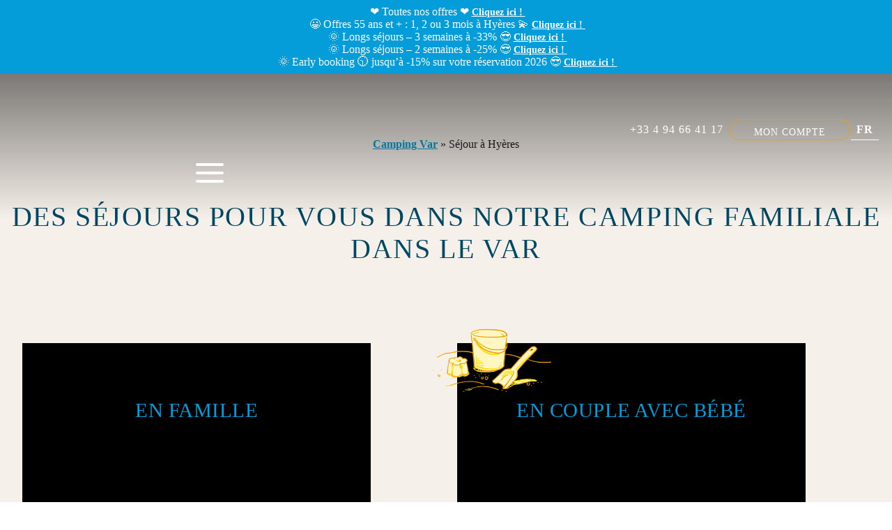

--- FILE ---
content_type: text/html; charset=UTF-8
request_url: https://www.campingportpothuau.com/sejour-var/
body_size: 51061
content:
<!doctype html>
<html lang="fr-FR">

<head>
	<meta charset="UTF-8">
	<meta name="viewport" content="width=device-width, initial-scale=1">
	<link rel="profile" href="https://gmpg.org/xfn/11">
	<meta name='robots' content='index, follow, max-image-preview:large, max-snippet:-1, max-video-preview:-1' />
<link rel="alternate" hreflang="fr" href="https://www.campingportpothuau.com/sejour-var/" />
<link rel="alternate" hreflang="nl" href="https://www.campingportpothuau.com/nl/blijf-var/" />
<link rel="alternate" hreflang="en" href="https://www.campingportpothuau.com/en/stay-var/" />
<link rel="alternate" hreflang="it" href="https://www.campingportpothuau.com/it/soggiorno-var/" />
<link rel="alternate" hreflang="x-default" href="https://www.campingportpothuau.com/sejour-var/" />

	<!-- This site is optimized with the Yoast SEO plugin v24.7 - https://yoast.com/wordpress/plugins/seo/ -->
	<title>Séjour Var : trouvez un séjour adapté à Hyères les Palmiers</title><link rel="preload" as="font" href="https://www.campingportpothuau.com/wp-content/themes/lasai-child/inc/fonts/josefin-sans/josefin-sans.woff2" crossorigin><link rel="preload" as="font" href="https://www.campingportpothuau.com/wp-content/themes/lasai-child/inc/fonts/gloria-hallelujah/gloria-hallelujah.woff2" crossorigin><link rel="preload" as="font" href="https://www.campingportpothuau.com/wp-content/themes/lasai-child/inc/fonts/quicksand/quicksand.woff2" crossorigin><link rel="preload" as="font" href="https://www.campingportpothuau.com/wp-content/themes/lasai-child/inc/icones/pothuau/pothuau.ttf?5mjr33" crossorigin><link rel="preload" as="font" href="https://www.campingportpothuau.com/wp-content/plugins/gdpr-cookie-compliance/dist/fonts/nunito-v8-latin-regular.woff2" crossorigin><link rel="preload" as="font" href="https://www.campingportpothuau.com/wp-content/plugins/gdpr-cookie-compliance/dist/fonts/nunito-v8-latin-700.woff2" crossorigin><style id="wpr-usedcss">img:is([sizes=auto i],[sizes^="auto," i]){contain-intrinsic-size:3000px 1500px}:where(.wp-block-button__link){border-radius:9999px;box-shadow:none;padding:calc(.667em + 2px) calc(1.333em + 2px);text-decoration:none}:root :where(.wp-block-button .wp-block-button__link.is-style-outline),:root :where(.wp-block-button.is-style-outline>.wp-block-button__link){border:2px solid;padding:.667em 1.333em}:root :where(.wp-block-button .wp-block-button__link.is-style-outline:not(.has-text-color)),:root :where(.wp-block-button.is-style-outline>.wp-block-button__link:not(.has-text-color)){color:currentColor}:root :where(.wp-block-button .wp-block-button__link.is-style-outline:not(.has-background)),:root :where(.wp-block-button.is-style-outline>.wp-block-button__link:not(.has-background)){background-color:initial;background-image:none}:where(.wp-block-calendar table:not(.has-background) th){background:#ddd}.wp-block-columns{align-items:normal!important;box-sizing:border-box;display:flex;flex-wrap:wrap!important}@media (min-width:782px){.wp-block-columns{flex-wrap:nowrap!important}}@media (max-width:781px){.wp-block-columns:not(.is-not-stacked-on-mobile)>.wp-block-column{flex-basis:100%!important}}@media (min-width:782px){.wp-block-columns:not(.is-not-stacked-on-mobile)>.wp-block-column{flex-basis:0;flex-grow:1}.wp-block-columns:not(.is-not-stacked-on-mobile)>.wp-block-column[style*=flex-basis]{flex-grow:0}}:where(.wp-block-columns){margin-bottom:1.75em}:where(.wp-block-columns.has-background){padding:1.25em 2.375em}.wp-block-column{flex-grow:1;min-width:0;overflow-wrap:break-word;word-break:break-word}:where(.wp-block-post-comments input[type=submit]){border:none}:where(.wp-block-cover-image:not(.has-text-color)),:where(.wp-block-cover:not(.has-text-color)){color:#fff}:where(.wp-block-cover-image.is-light:not(.has-text-color)),:where(.wp-block-cover.is-light:not(.has-text-color)){color:#000}:root :where(.wp-block-cover h1:not(.has-text-color)),:root :where(.wp-block-cover h2:not(.has-text-color)),:root :where(.wp-block-cover h3:not(.has-text-color)),:root :where(.wp-block-cover h4:not(.has-text-color)),:root :where(.wp-block-cover h5:not(.has-text-color)),:root :where(.wp-block-cover h6:not(.has-text-color)),:root :where(.wp-block-cover p:not(.has-text-color)){color:inherit}:where(.wp-block-file){margin-bottom:1.5em}:where(.wp-block-file__button){border-radius:2em;display:inline-block;padding:.5em 1em}:where(.wp-block-file__button):is(a):active,:where(.wp-block-file__button):is(a):focus,:where(.wp-block-file__button):is(a):hover,:where(.wp-block-file__button):is(a):visited{box-shadow:none;color:#fff;opacity:.85;text-decoration:none}.blocks-gallery-grid:not(.has-nested-images){display:flex;flex-wrap:wrap;list-style-type:none;margin:0;padding:0}.blocks-gallery-grid:not(.has-nested-images) .blocks-gallery-item{display:flex;flex-direction:column;flex-grow:1;justify-content:center;margin:0 1em 1em 0;position:relative;width:calc(50% - 1em)}.blocks-gallery-grid:not(.has-nested-images) .blocks-gallery-item:nth-of-type(2n){margin-right:0}.blocks-gallery-grid:not(.has-nested-images) .blocks-gallery-item figure{align-items:flex-end;display:flex;height:100%;justify-content:flex-start;margin:0}.blocks-gallery-grid:not(.has-nested-images) .blocks-gallery-item img{display:block;height:auto;max-width:100%;width:auto}.blocks-gallery-grid:not(.has-nested-images) .blocks-gallery-item figcaption{background:linear-gradient(0deg,#000000b3,#0000004d 70%,#0000);bottom:0;box-sizing:border-box;color:#fff;font-size:.8em;margin:0;max-height:100%;overflow:auto;padding:3em .77em .7em;position:absolute;text-align:center;width:100%;z-index:2}.blocks-gallery-grid:not(.has-nested-images) .blocks-gallery-item figcaption img{display:inline}.blocks-gallery-grid:not(.has-nested-images) figcaption{flex-grow:1}.blocks-gallery-grid:not(.has-nested-images) .blocks-gallery-item:last-child{margin-right:0}.blocks-gallery-grid:not(.has-nested-images).aligncenter .blocks-gallery-item figure{justify-content:center}:where(.wp-block-group.wp-block-group-is-layout-constrained){position:relative}h1.has-background,h2.has-background{padding:1.25em 2.375em}.wp-block-image>a,.wp-block-image>figure>a{display:inline-block}.wp-block-image img{box-sizing:border-box;height:auto;max-width:100%;vertical-align:bottom}@media not (prefers-reduced-motion){.wp-block-image img.hide{visibility:hidden}.wp-block-image img.show{animation:.4s show-content-image}}.wp-block-image.aligncenter{text-align:center}.wp-block-image .aligncenter,.wp-block-image.aligncenter{display:table}.wp-block-image .aligncenter>figcaption,.wp-block-image.aligncenter>figcaption{caption-side:bottom;display:table-caption}.wp-block-image .aligncenter{margin-left:auto;margin-right:auto}.wp-block-image :where(figcaption){margin-bottom:1em;margin-top:.5em}:root :where(.wp-block-image.is-style-rounded img,.wp-block-image .is-style-rounded img){border-radius:9999px}.wp-block-image figure{margin:0}@keyframes show-content-image{0%{visibility:hidden}99%{visibility:hidden}to{visibility:visible}}:where(.wp-block-latest-comments:not([style*=line-height] .wp-block-latest-comments__comment)){line-height:1.1}:where(.wp-block-latest-comments:not([style*=line-height] .wp-block-latest-comments__comment-excerpt p)){line-height:1.8}:root :where(.wp-block-latest-posts.is-grid){padding:0}:root :where(.wp-block-latest-posts.wp-block-latest-posts__list){padding-left:0}ul{box-sizing:border-box}:root :where(.wp-block-list.has-background){padding:1.25em 2.375em}:where(.wp-block-navigation.has-background .wp-block-navigation-item a:not(.wp-element-button)),:where(.wp-block-navigation.has-background .wp-block-navigation-submenu a:not(.wp-element-button)){padding:.5em 1em}:where(.wp-block-navigation .wp-block-navigation__submenu-container .wp-block-navigation-item a:not(.wp-element-button)),:where(.wp-block-navigation .wp-block-navigation__submenu-container .wp-block-navigation-submenu a:not(.wp-element-button)),:where(.wp-block-navigation .wp-block-navigation__submenu-container .wp-block-navigation-submenu button.wp-block-navigation-item__content),:where(.wp-block-navigation .wp-block-navigation__submenu-container .wp-block-pages-list__item button.wp-block-navigation-item__content){padding:.5em 1em}:root :where(p.has-background){padding:1.25em 2.375em}:where(p.has-text-color:not(.has-link-color)) a{color:inherit}:where(.wp-block-post-comments-form) input:not([type=submit]),:where(.wp-block-post-comments-form) textarea{border:1px solid #949494;font-family:inherit;font-size:1em}:where(.wp-block-post-comments-form) input:where(:not([type=submit]):not([type=checkbox])),:where(.wp-block-post-comments-form) textarea{padding:calc(.667em + 2px)}:where(.wp-block-post-excerpt){box-sizing:border-box;margin-bottom:var(--wp--style--block-gap);margin-top:var(--wp--style--block-gap)}:where(.wp-block-preformatted.has-background){padding:1.25em 2.375em}:where(.wp-block-search__button){border:1px solid #ccc;padding:6px 10px}:where(.wp-block-search__input){font-family:inherit;font-size:inherit;font-style:inherit;font-weight:inherit;letter-spacing:inherit;line-height:inherit;text-transform:inherit}:where(.wp-block-search__button-inside .wp-block-search__inside-wrapper){border:1px solid #949494;box-sizing:border-box;padding:4px}:where(.wp-block-search__button-inside .wp-block-search__inside-wrapper) .wp-block-search__input{border:none;border-radius:0;padding:0 4px}:where(.wp-block-search__button-inside .wp-block-search__inside-wrapper) .wp-block-search__input:focus{outline:0}:where(.wp-block-search__button-inside .wp-block-search__inside-wrapper) :where(.wp-block-search__button){padding:4px 8px}:root :where(.wp-block-separator.is-style-dots){height:auto;line-height:1;text-align:center}:root :where(.wp-block-separator.is-style-dots):before{color:currentColor;content:"···";font-family:serif;font-size:1.5em;letter-spacing:2em;padding-left:2em}:root :where(.wp-block-site-logo.is-style-rounded){border-radius:9999px}:where(.wp-block-social-links:not(.is-style-logos-only)) .wp-social-link{background-color:#f0f0f0;color:#444}:where(.wp-block-social-links:not(.is-style-logos-only)) .wp-social-link-amazon{background-color:#f90;color:#fff}:where(.wp-block-social-links:not(.is-style-logos-only)) .wp-social-link-bandcamp{background-color:#1ea0c3;color:#fff}:where(.wp-block-social-links:not(.is-style-logos-only)) .wp-social-link-behance{background-color:#0757fe;color:#fff}:where(.wp-block-social-links:not(.is-style-logos-only)) .wp-social-link-bluesky{background-color:#0a7aff;color:#fff}:where(.wp-block-social-links:not(.is-style-logos-only)) .wp-social-link-codepen{background-color:#1e1f26;color:#fff}:where(.wp-block-social-links:not(.is-style-logos-only)) .wp-social-link-deviantart{background-color:#02e49b;color:#fff}:where(.wp-block-social-links:not(.is-style-logos-only)) .wp-social-link-discord{background-color:#5865f2;color:#fff}:where(.wp-block-social-links:not(.is-style-logos-only)) .wp-social-link-dribbble{background-color:#e94c89;color:#fff}:where(.wp-block-social-links:not(.is-style-logos-only)) .wp-social-link-dropbox{background-color:#4280ff;color:#fff}:where(.wp-block-social-links:not(.is-style-logos-only)) .wp-social-link-etsy{background-color:#f45800;color:#fff}:where(.wp-block-social-links:not(.is-style-logos-only)) .wp-social-link-facebook{background-color:#0866ff;color:#fff}:where(.wp-block-social-links:not(.is-style-logos-only)) .wp-social-link-fivehundredpx{background-color:#000;color:#fff}:where(.wp-block-social-links:not(.is-style-logos-only)) .wp-social-link-flickr{background-color:#0461dd;color:#fff}:where(.wp-block-social-links:not(.is-style-logos-only)) .wp-social-link-foursquare{background-color:#e65678;color:#fff}:where(.wp-block-social-links:not(.is-style-logos-only)) .wp-social-link-github{background-color:#24292d;color:#fff}:where(.wp-block-social-links:not(.is-style-logos-only)) .wp-social-link-goodreads{background-color:#eceadd;color:#382110}:where(.wp-block-social-links:not(.is-style-logos-only)) .wp-social-link-google{background-color:#ea4434;color:#fff}:where(.wp-block-social-links:not(.is-style-logos-only)) .wp-social-link-gravatar{background-color:#1d4fc4;color:#fff}:where(.wp-block-social-links:not(.is-style-logos-only)) .wp-social-link-instagram{background-color:#f00075;color:#fff}:where(.wp-block-social-links:not(.is-style-logos-only)) .wp-social-link-lastfm{background-color:#e21b24;color:#fff}:where(.wp-block-social-links:not(.is-style-logos-only)) .wp-social-link-linkedin{background-color:#0d66c2;color:#fff}:where(.wp-block-social-links:not(.is-style-logos-only)) .wp-social-link-mastodon{background-color:#3288d4;color:#fff}:where(.wp-block-social-links:not(.is-style-logos-only)) .wp-social-link-medium{background-color:#000;color:#fff}:where(.wp-block-social-links:not(.is-style-logos-only)) .wp-social-link-meetup{background-color:#f6405f;color:#fff}:where(.wp-block-social-links:not(.is-style-logos-only)) .wp-social-link-patreon{background-color:#000;color:#fff}:where(.wp-block-social-links:not(.is-style-logos-only)) .wp-social-link-pinterest{background-color:#e60122;color:#fff}:where(.wp-block-social-links:not(.is-style-logos-only)) .wp-social-link-pocket{background-color:#ef4155;color:#fff}:where(.wp-block-social-links:not(.is-style-logos-only)) .wp-social-link-reddit{background-color:#ff4500;color:#fff}:where(.wp-block-social-links:not(.is-style-logos-only)) .wp-social-link-skype{background-color:#0478d7;color:#fff}:where(.wp-block-social-links:not(.is-style-logos-only)) .wp-social-link-snapchat{background-color:#fefc00;color:#fff;stroke:#000}:where(.wp-block-social-links:not(.is-style-logos-only)) .wp-social-link-soundcloud{background-color:#ff5600;color:#fff}:where(.wp-block-social-links:not(.is-style-logos-only)) .wp-social-link-spotify{background-color:#1bd760;color:#fff}:where(.wp-block-social-links:not(.is-style-logos-only)) .wp-social-link-telegram{background-color:#2aabee;color:#fff}:where(.wp-block-social-links:not(.is-style-logos-only)) .wp-social-link-threads{background-color:#000;color:#fff}:where(.wp-block-social-links:not(.is-style-logos-only)) .wp-social-link-tiktok{background-color:#000;color:#fff}:where(.wp-block-social-links:not(.is-style-logos-only)) .wp-social-link-tumblr{background-color:#011835;color:#fff}:where(.wp-block-social-links:not(.is-style-logos-only)) .wp-social-link-twitch{background-color:#6440a4;color:#fff}:where(.wp-block-social-links:not(.is-style-logos-only)) .wp-social-link-twitter{background-color:#1da1f2;color:#fff}:where(.wp-block-social-links:not(.is-style-logos-only)) .wp-social-link-vimeo{background-color:#1eb7ea;color:#fff}:where(.wp-block-social-links:not(.is-style-logos-only)) .wp-social-link-vk{background-color:#4680c2;color:#fff}:where(.wp-block-social-links:not(.is-style-logos-only)) .wp-social-link-wordpress{background-color:#3499cd;color:#fff}:where(.wp-block-social-links:not(.is-style-logos-only)) .wp-social-link-whatsapp{background-color:#25d366;color:#fff}:where(.wp-block-social-links:not(.is-style-logos-only)) .wp-social-link-x{background-color:#000;color:#fff}:where(.wp-block-social-links:not(.is-style-logos-only)) .wp-social-link-yelp{background-color:#d32422;color:#fff}:where(.wp-block-social-links:not(.is-style-logos-only)) .wp-social-link-youtube{background-color:red;color:#fff}:where(.wp-block-social-links.is-style-logos-only) .wp-social-link{background:0 0}:where(.wp-block-social-links.is-style-logos-only) .wp-social-link svg{height:1.25em;width:1.25em}:where(.wp-block-social-links.is-style-logos-only) .wp-social-link-amazon{color:#f90}:where(.wp-block-social-links.is-style-logos-only) .wp-social-link-bandcamp{color:#1ea0c3}:where(.wp-block-social-links.is-style-logos-only) .wp-social-link-behance{color:#0757fe}:where(.wp-block-social-links.is-style-logos-only) .wp-social-link-bluesky{color:#0a7aff}:where(.wp-block-social-links.is-style-logos-only) .wp-social-link-codepen{color:#1e1f26}:where(.wp-block-social-links.is-style-logos-only) .wp-social-link-deviantart{color:#02e49b}:where(.wp-block-social-links.is-style-logos-only) .wp-social-link-discord{color:#5865f2}:where(.wp-block-social-links.is-style-logos-only) .wp-social-link-dribbble{color:#e94c89}:where(.wp-block-social-links.is-style-logos-only) .wp-social-link-dropbox{color:#4280ff}:where(.wp-block-social-links.is-style-logos-only) .wp-social-link-etsy{color:#f45800}:where(.wp-block-social-links.is-style-logos-only) .wp-social-link-facebook{color:#0866ff}:where(.wp-block-social-links.is-style-logos-only) .wp-social-link-fivehundredpx{color:#000}:where(.wp-block-social-links.is-style-logos-only) .wp-social-link-flickr{color:#0461dd}:where(.wp-block-social-links.is-style-logos-only) .wp-social-link-foursquare{color:#e65678}:where(.wp-block-social-links.is-style-logos-only) .wp-social-link-github{color:#24292d}:where(.wp-block-social-links.is-style-logos-only) .wp-social-link-goodreads{color:#382110}:where(.wp-block-social-links.is-style-logos-only) .wp-social-link-google{color:#ea4434}:where(.wp-block-social-links.is-style-logos-only) .wp-social-link-gravatar{color:#1d4fc4}:where(.wp-block-social-links.is-style-logos-only) .wp-social-link-instagram{color:#f00075}:where(.wp-block-social-links.is-style-logos-only) .wp-social-link-lastfm{color:#e21b24}:where(.wp-block-social-links.is-style-logos-only) .wp-social-link-linkedin{color:#0d66c2}:where(.wp-block-social-links.is-style-logos-only) .wp-social-link-mastodon{color:#3288d4}:where(.wp-block-social-links.is-style-logos-only) .wp-social-link-medium{color:#000}:where(.wp-block-social-links.is-style-logos-only) .wp-social-link-meetup{color:#f6405f}:where(.wp-block-social-links.is-style-logos-only) .wp-social-link-patreon{color:#000}:where(.wp-block-social-links.is-style-logos-only) .wp-social-link-pinterest{color:#e60122}:where(.wp-block-social-links.is-style-logos-only) .wp-social-link-pocket{color:#ef4155}:where(.wp-block-social-links.is-style-logos-only) .wp-social-link-reddit{color:#ff4500}:where(.wp-block-social-links.is-style-logos-only) .wp-social-link-skype{color:#0478d7}:where(.wp-block-social-links.is-style-logos-only) .wp-social-link-snapchat{color:#fff;stroke:#000}:where(.wp-block-social-links.is-style-logos-only) .wp-social-link-soundcloud{color:#ff5600}:where(.wp-block-social-links.is-style-logos-only) .wp-social-link-spotify{color:#1bd760}:where(.wp-block-social-links.is-style-logos-only) .wp-social-link-telegram{color:#2aabee}:where(.wp-block-social-links.is-style-logos-only) .wp-social-link-threads{color:#000}:where(.wp-block-social-links.is-style-logos-only) .wp-social-link-tiktok{color:#000}:where(.wp-block-social-links.is-style-logos-only) .wp-social-link-tumblr{color:#011835}:where(.wp-block-social-links.is-style-logos-only) .wp-social-link-twitch{color:#6440a4}:where(.wp-block-social-links.is-style-logos-only) .wp-social-link-twitter{color:#1da1f2}:where(.wp-block-social-links.is-style-logos-only) .wp-social-link-vimeo{color:#1eb7ea}:where(.wp-block-social-links.is-style-logos-only) .wp-social-link-vk{color:#4680c2}:where(.wp-block-social-links.is-style-logos-only) .wp-social-link-whatsapp{color:#25d366}:where(.wp-block-social-links.is-style-logos-only) .wp-social-link-wordpress{color:#3499cd}:where(.wp-block-social-links.is-style-logos-only) .wp-social-link-x{color:#000}:where(.wp-block-social-links.is-style-logos-only) .wp-social-link-yelp{color:#d32422}:where(.wp-block-social-links.is-style-logos-only) .wp-social-link-youtube{color:red}:root :where(.wp-block-social-links .wp-social-link a){padding:.25em}:root :where(.wp-block-social-links.is-style-logos-only .wp-social-link a){padding:0}:root :where(.wp-block-social-links.is-style-pill-shape .wp-social-link a){padding-left:.6666666667em;padding-right:.6666666667em}:root :where(.wp-block-tag-cloud.is-style-outline){display:flex;flex-wrap:wrap;gap:1ch}:root :where(.wp-block-tag-cloud.is-style-outline a){border:1px solid;font-size:unset!important;margin-right:0;padding:1ch 2ch;text-decoration:none!important}:root :where(.wp-block-table-of-contents){box-sizing:border-box}:where(.wp-block-term-description){box-sizing:border-box;margin-bottom:var(--wp--style--block-gap);margin-top:var(--wp--style--block-gap)}:where(pre.wp-block-verse){font-family:inherit}:root{--wp--preset--font-size--normal:16px;--wp--preset--font-size--huge:42px}.has-text-align-center{text-align:center}.aligncenter{clear:both}html :where(.has-border-color){border-style:solid}html :where([style*=border-top-color]){border-top-style:solid}html :where([style*=border-right-color]){border-right-style:solid}html :where([style*=border-bottom-color]){border-bottom-style:solid}html :where([style*=border-left-color]){border-left-style:solid}html :where([style*=border-width]){border-style:solid}html :where([style*=border-top-width]){border-top-style:solid}html :where([style*=border-right-width]){border-right-style:solid}html :where([style*=border-bottom-width]){border-bottom-style:solid}html :where([style*=border-left-width]){border-left-style:solid}html :where(img[class*=wp-image-]){height:auto;max-width:100%}:where(figure){margin:0 0 1em}html :where(.is-position-sticky){--wp-admin--admin-bar--position-offset:var(--wp-admin--admin-bar--height,0px)}@media screen and (max-width:600px){html :where(.is-position-sticky){--wp-admin--admin-bar--position-offset:0px}}:root{--wp--preset--aspect-ratio--square:1;--wp--preset--aspect-ratio--4-3:4/3;--wp--preset--aspect-ratio--3-4:3/4;--wp--preset--aspect-ratio--3-2:3/2;--wp--preset--aspect-ratio--2-3:2/3;--wp--preset--aspect-ratio--16-9:16/9;--wp--preset--aspect-ratio--9-16:9/16;--wp--preset--color--black:#000000;--wp--preset--color--cyan-bluish-gray:#abb8c3;--wp--preset--color--white:#ffffff;--wp--preset--color--pale-pink:#f78da7;--wp--preset--color--vivid-red:#cf2e2e;--wp--preset--color--luminous-vivid-orange:#ff6900;--wp--preset--color--luminous-vivid-amber:#fcb900;--wp--preset--color--light-green-cyan:#7bdcb5;--wp--preset--color--vivid-green-cyan:#00d084;--wp--preset--color--pale-cyan-blue:#8ed1fc;--wp--preset--color--vivid-cyan-blue:#0693e3;--wp--preset--color--vivid-purple:#9b51e0;--wp--preset--color--color-black:#000;--wp--preset--color--color-white:#fff;--wp--preset--color--color-1:#ffe000;--wp--preset--color--color-2:#f29f05;--wp--preset--color--color-3:#049dd9;--wp--preset--color--color-4:#f6f0ea;--wp--preset--color--color-5:#024863;--wp--preset--color--color-6:#212121;--wp--preset--gradient--vivid-cyan-blue-to-vivid-purple:linear-gradient(135deg,rgba(6, 147, 227, 1) 0%,rgb(155, 81, 224) 100%);--wp--preset--gradient--light-green-cyan-to-vivid-green-cyan:linear-gradient(135deg,rgb(122, 220, 180) 0%,rgb(0, 208, 130) 100%);--wp--preset--gradient--luminous-vivid-amber-to-luminous-vivid-orange:linear-gradient(135deg,rgba(252, 185, 0, 1) 0%,rgba(255, 105, 0, 1) 100%);--wp--preset--gradient--luminous-vivid-orange-to-vivid-red:linear-gradient(135deg,rgba(255, 105, 0, 1) 0%,rgb(207, 46, 46) 100%);--wp--preset--gradient--very-light-gray-to-cyan-bluish-gray:linear-gradient(135deg,rgb(238, 238, 238) 0%,rgb(169, 184, 195) 100%);--wp--preset--gradient--cool-to-warm-spectrum:linear-gradient(135deg,rgb(74, 234, 220) 0%,rgb(151, 120, 209) 20%,rgb(207, 42, 186) 40%,rgb(238, 44, 130) 60%,rgb(251, 105, 98) 80%,rgb(254, 248, 76) 100%);--wp--preset--gradient--blush-light-purple:linear-gradient(135deg,rgb(255, 206, 236) 0%,rgb(152, 150, 240) 100%);--wp--preset--gradient--blush-bordeaux:linear-gradient(135deg,rgb(254, 205, 165) 0%,rgb(254, 45, 45) 50%,rgb(107, 0, 62) 100%);--wp--preset--gradient--luminous-dusk:linear-gradient(135deg,rgb(255, 203, 112) 0%,rgb(199, 81, 192) 50%,rgb(65, 88, 208) 100%);--wp--preset--gradient--pale-ocean:linear-gradient(135deg,rgb(255, 245, 203) 0%,rgb(182, 227, 212) 50%,rgb(51, 167, 181) 100%);--wp--preset--gradient--electric-grass:linear-gradient(135deg,rgb(202, 248, 128) 0%,rgb(113, 206, 126) 100%);--wp--preset--gradient--midnight:linear-gradient(135deg,rgb(2, 3, 129) 0%,rgb(40, 116, 252) 100%);--wp--preset--font-size--small:13px;--wp--preset--font-size--medium:20px;--wp--preset--font-size--large:36px;--wp--preset--font-size--x-large:42px;--wp--preset--spacing--20:0.44rem;--wp--preset--spacing--30:0.67rem;--wp--preset--spacing--40:1rem;--wp--preset--spacing--50:1.5rem;--wp--preset--spacing--60:2.25rem;--wp--preset--spacing--70:3.38rem;--wp--preset--spacing--80:5.06rem;--wp--preset--shadow--natural:6px 6px 9px rgba(0, 0, 0, .2);--wp--preset--shadow--deep:12px 12px 50px rgba(0, 0, 0, .4);--wp--preset--shadow--sharp:6px 6px 0px rgba(0, 0, 0, .2);--wp--preset--shadow--outlined:6px 6px 0px -3px rgba(255, 255, 255, 1),6px 6px rgba(0, 0, 0, 1);--wp--preset--shadow--crisp:6px 6px 0px rgba(0, 0, 0, 1)}:where(.is-layout-flex){gap:.5em}:where(.is-layout-grid){gap:.5em}body .is-layout-flex{display:flex}.is-layout-flex{flex-wrap:wrap;align-items:center}.is-layout-flex>:is(*,div){margin:0}:where(.wp-block-post-template.is-layout-flex){gap:1.25em}:where(.wp-block-post-template.is-layout-grid){gap:1.25em}:where(.wp-block-columns.is-layout-flex){gap:2em}:where(.wp-block-columns.is-layout-grid){gap:2em}:root :where(.wp-block-pullquote){font-size:1.5em;line-height:1.6}*{box-sizing:border-box}body{font-family:'Fira Sans Extra Condensed',-apple-system,BlinkMacSystemFont,'Segoe UI',Roboto,'Helvetica Neue',Arial,sans-serif,'Apple Color Emoji','Segoe UI Emoji','Segoe UI Symbol';font-stretch:extra-condensed}img{max-width:100%;height:auto}iframe{max-width:100%}p{line-height:1.5}p:not(:last-of-type){margin-bottom:1rem}.aligncenter{text-align:center}.aligncenter *{text-align:center}h1{display:block;font-size:2em;margin-block-start:0.67em;margin-block-end:0.67em;margin-inline-start:0;margin-inline-end:0;font-weight:700}h2{display:block;font-size:1.5em;margin-block-start:0.83em;margin-block-end:0.83em;margin-inline-start:0;margin-inline-end:0;font-weight:700}.h3-like{display:block;font-size:1.17em;margin-block-start:1em;margin-block-end:1em;margin-inline-start:0;margin-inline-end:0;font-weight:700}html{line-height:1.15;-webkit-text-size-adjust:100%}body{margin:0}main{display:block}hr{box-sizing:content-box;height:0;overflow:visible}pre{font-family:monospace,monospace;font-size:1em}a{background-color:transparent}b,strong{font-weight:bolder}code{font-family:monospace,monospace;font-size:1em}img{border-style:none}button,input,optgroup,select,textarea{font-family:inherit;font-size:100%;line-height:1.15;margin:0}button,input{overflow:visible}button,select{text-transform:none}[type=button],[type=reset],[type=submit],button{-webkit-appearance:button}[type=button]::-moz-focus-inner,[type=reset]::-moz-focus-inner,[type=submit]::-moz-focus-inner,button::-moz-focus-inner{border-style:none;padding:0}[type=button]:-moz-focusring,[type=reset]:-moz-focusring,[type=submit]:-moz-focusring,button:-moz-focusring{outline:ButtonText dotted 1px}fieldset{padding:.35em .75em .625em}legend{box-sizing:border-box;color:inherit;display:table;max-width:100%;padding:0;white-space:normal}progress{vertical-align:baseline}textarea{overflow:auto}[type=checkbox],[type=radio]{box-sizing:border-box;padding:0}[type=number]::-webkit-inner-spin-button,[type=number]::-webkit-outer-spin-button{height:auto}[type=search]{-webkit-appearance:textfield;outline-offset:-2px}[type=search]::-webkit-search-decoration{-webkit-appearance:none}::-webkit-file-upload-button{-webkit-appearance:button;font:inherit}details{display:block}summary{display:list-item}template{display:none}[hidden]{display:none}@keyframes shake-animation{0%{transform:translate(0,0)}1.78571%{transform:translate(5px,0)}3.57143%{transform:translate(0,0)}5.35714%{transform:translate(5px,0)}7.14286%{transform:translate(0,0)}8.92857%{transform:translate(5px,0)}10.71429%{transform:translate(0,0)}100%{transform:translate(0,0)}}@keyframes slideDown{from{transform:translateY(-100%)}to{transform:translateY(0)}}.wp-block-columns:last-child{margin-bottom:0}@media (max-width:992px){.wp-block-columns{display:block}}.wp-block-image{margin:0}.container{width:100%;padding-right:1rem;padding-left:1rem;margin-right:auto;margin-left:auto;max-width:1024px}.container--wide{max-width:1366px}.container--full{max-width:100%}#primary .m-b-5{margin-bottom:2.5rem}#primary .m-t-8{margin-top:4rem}#primary .p-b-8{padding-bottom:4rem}.overflow-hidden{overflow:hidden}body>.ls-loader-wrap{position:fixed;top:0;left:0;display:flex;align-items:center;justify-content:center;width:100%;height:100%;background:rgba(255,255,255,.7);z-index:999}.ls-hebergements__results>.ls-loader-wrap{position:absolute;top:0;left:0;display:flex;align-items:center;justify-content:center;width:100%;height:100%;background:rgba(255,255,255,.7);z-index:1}.ls-loader{display:block;position:relative;width:80px;height:80px;margin-left:auto;margin-right:auto}.ls-loader div{position:absolute;top:33px;width:13px;height:13px;border-radius:50%;background:#2271b1;animation-timing-function:cubic-bezier(0,1,1,0)}.ls-loader div:first-child{left:8px;animation:.6s infinite ls-loader1}.ls-loader div:nth-child(2){left:8px;animation:.6s infinite ls-loader2}.ls-loader div:nth-child(3){left:32px;animation:.6s infinite ls-loader2}.ls-loader div:nth-child(4){left:56px;animation:.6s infinite ls-loader3}@keyframes ls-loader1{0%{transform:scale(0)}100%{transform:scale(1)}}@keyframes ls-loader3{0%{transform:scale(1)}100%{transform:scale(0)}}@keyframes ls-loader2{0%{transform:translate(0,0)}100%{transform:translate(24px,0)}}.has-color-white-color{color:#fff}.has-color-1-color{color:#ffe000}.has-color-4-background-color{background-color:#f6f0ea}a.has-color-4-background-color:hover{background-color:#e7d7c6;transition:.2s ease-in-out}.has-color-5-background-color{background-color:#024863}a.has-color-5-background-color:hover{background-color:#012431;transition:.2s ease-in-out}#header{padding:1rem 0;position:absolute;top:0;left:0;width:100%;z-index:3;background:rgba(0,0,0,.132);z-index:999}#header.sticky{position:fixed;top:0;left:0;width:100%;z-index:99!important;transform:translateY(-100%);background:rgba(0,0,0,.5);padding:.5rem 0;opacity:0}#header.sticky.sticked{-webkit-animation:1s ease-out forwards slideDown;animation:1s ease-out forwards slideDown;opacity:1}#header+#main-menu{opacity:0}#header .custom-logo-link img{display:block;width:180px;height:auto}#header.sticky .custom-logo-link img{width:120px}#header .container{display:flex;align-items:center}@media (max-width:500px){#header__contact{position:absolute;top:100%;right:1rem}}#burger{display:none}@media (max-width:1280px){#header__contact{display:flex;justify-content:center;flex-wrap:wrap;margin-left:auto}#header__contact a,#header__contact li.wpml-ls-current-language{color:#fff;padding:.25rem .5rem;display:flex;background:#fff;color:#000;text-decoration:none;font-size:.7rem;text-transform:uppercase;font-weight:700;height:30px;align-items:center;justify-content:center}#burger{display:block;margin-left:2rem}#burger label{display:flex;flex-direction:column;width:40px;cursor:pointer}#burger label span{background:#fff;border-radius:10px;height:4px;margin:4px 0;box-shadow:0 0 5px rgba(0,0,0,.99);transition:.4s cubic-bezier(.68, -.6, .32, 1.6)}#burger label span:first-of-type{width:60%}#burger label span:nth-of-type(2){width:100%}#burger label span:nth-of-type(3){width:75%}#burger input[type=checkbox]{display:none}}@media (min-width:1281px){#main-menu{margin:0 2rem}#main-menu .menu-item-next,#main-menu__header{display:none}#main-menu .menu{list-style:none;padding:0;margin:0;display:flex;flex-wrap:wrap}#main-menu .menu .sub-menu{list-style:none;margin:0;padding:0;display:none;position:absolute;top:100%;left:0;background:#fff;min-width:100%}#main-menu .menu>li{position:relative}#main-menu .menu>li:hover .sub-menu{display:block}#main-menu .menu>li:hover .sub-menu a{padding:.5rem;border-bottom:.5px solid;color:#000;display:block;text-decoration:none}#main-menu .menu>li>a{color:#fff;text-decoration:none;text-transform:uppercase;font-weight:700;padding:.25rem .5rem;display:block}}@media (max-width:1280px){#main-menu{position:fixed;top:0;left:0;height:100vh;background:#fff;z-index:2;width:300px;padding:1rem;z-index:3;transform:translateX(-100%);transition:.2s ease-in-out;opacity:0;overflow-y:scroll;z-index:999;-ms-overflow-style:none;scrollbar-width:none}#main-menu::-webkit-scrollbar{display:none}#main-menu.visible{transform:translateX(0);opacity:1!important}#main-menu__header{display:flex;align-items:center;height:60px;margin:-1rem -1rem 1rem;padding:1rem;background:rgba(0,0,0,.1)}#main-menu__subtitle{padding:1rem;text-align:center;width:100%;opacity:0}#main-menu__prev{opacity:0}#main-menu--overlay{position:fixed;top:0;left:0;width:100%;height:100%;z-index:2;background:rgba(0,0,0,.3);cursor:pointer}.main-menu__button{font-size:2rem;cursor:pointer}#menu,.sub-menu{list-style:none;margin:0;padding:0;background:#fff;position:relative;overflow:hidden}#menu li,.sub-menu li{display:flex;justify-content:space-between}#menu li:not(:last-of-type),.sub-menu li:not(:last-of-type){border-bottom:.5px solid}#menu li.menu-item-has-children .menu-item-next,.sub-menu li.menu-item-has-children .menu-item-next{background:#000;color:#fff;padding:.5rem 1rem;cursor:pointer;display:flex;align-items:center;justify-content:center}#menu li a,.sub-menu li a{padding:1rem;display:block;text-decoration:none;color:#000;width:100%}#menu li a:hover:not([href="#"]),.sub-menu li a:hover:not([href="#"]){background:#000;color:#fff}.sub-menu{position:absolute;transform:translateX(-100%);top:0;width:100%;height:100%;transition:.2s ease-in-out}.sub-menu.visible{transform:translateX(0)}}#banner{line-height:0;position:relative;height:350px}#banner__img{height:100%;object-fit:cover;object-position:center;width:100%}.home-slider .slick-track{display:flex!important}.home-slider .slick-slide{height:inherit!important}.home-slider .slick-arrow{z-index:2;transition:.2s ease-in-out;width:3rem;height:3rem}.home-slider .slick-arrow::before{font-size:3rem}.home-slider .slick-prev.slick-arrow{left:-4rem}.home-slider .slick-next.slick-arrow{right:-4rem}.home-slider:hover .slick-prev.slick-arrow{left:2rem}.home-slider:hover .slick-next.slick-arrow{right:2rem}.header-promotions{background:#000;padding:.5rem;color:#fff;text-align:center;font-size:.85rem;margin-top:-1rem;margin-bottom:1rem}.header-promotions .container{justify-content:center;width:calc(100% - 4rem)}.header-promotions a{text-decoration:none;color:inherit}.header-promotions__promotion i{margin:0 .5rem}.header-promotions__promotion i:last-child{transform:scaleX(-1)}@media (max-width:550px){.header-promotions__promotion i{display:none}.header-promotions__promotion{font-weight:700}}.header-promotions .slick-arrow{opacity:0;transition:.2s ease-in-out}.header-promotions:hover .slick-arrow{opacity:1}#header.sticky .header-promotions{display:none}.ls-switcher ul{margin:0;padding:0;padding-top:100%;height:0;overflow:hidden;position:relative}.ls-switcher ul li.wpml-ls-current-language{position:absolute;top:0;left:0;width:100%;height:100%;display:flex!important;align-items:center;justify-content:center}.ls-switcher ul:hover{overflow:visible}#ls-breadcrumbs{text-align:center;margin:.5rem}.form-resa{display:flex;flex-wrap:wrap;justify-content:center;align-items:center;background:#fff;position:relative}.form-resa.hidden{transform:translateY(100%)}.form-resa__entry{position:relative;transition:.2s ease-in-out;z-index:1}.form-resa__entry input,.form-resa__entry select{width:100%;padding:1rem;border:none;-webkit-appearance:none;-moz-appearance:none;appearance:none;outline:0;background:0 0}.form-resa__entry select+i{position:absolute;top:50%;transform:translateY(-50%);right:.5rem;z-index:-1}#form-resa:not(.sticky){position:absolute;bottom:0;left:50%;transform:translateX(-50%);padding:1rem;width:96%;max-width:1200px}#form-resa:not(.sticky) .form-resa__header{display:none}#form-resa.sticky{position:fixed;top:100%;left:0;width:100%;transition:.2s ease-in-out;display:block;z-index:999}@media (min-width:769px){#form-resa.sticky{width:450px}}#form-resa.sticky.opened{transform:translateY(-100%)}#form-resa.sticky.opened .form-resa__header__title i{transform:rotate(180deg)}#form-resa.sticky .form-resa__header{display:block;position:absolute;bottom:100%;width:100%;left:0;text-align:center;line-height:1}#form-resa.sticky .form-resa__header__title{font-size:1.3rem;text-transform:uppercase;border-top:5px solid;padding:1rem;background:#fff;font-weight:700;cursor:pointer}#form-resa.sticky .form-resa__header__title div{animation:4.72s infinite shake-animation}#form-resa.sticky .form-resa__header__title i{transition:.2s ease-in-out}#form-resa.sticky .form-resa__header__contact{display:flex}#form-resa.sticky .form-resa__header__contact__item:not(:last-child){margin-right:.5rem}#form-resa.sticky .form-resa__header__contact a{background:#000;color:#fff;font-size:.9rem;font-weight:700;text-transform:uppercase;padding:.5rem 1rem;display:flex;text-decoration:none;height:30px;align-items:center;justify-content:center}#form-resa.sticky .form-resa__entry{max-width:90%;width:300px;margin:1rem auto}.caleran-footer{display:none}.fancybox-navigation .fancybox-button{height:300px!important;width:125px!important;font-size:1.5rem!important;top:50%!important;transform:translateY(-50%)!important}.fancybox-navigation .fancybox-button svg{fill:#fff;width:40px;margin:0 auto}.is-sticky{position:sticky;position:-webkit-sticky;top:60px}#prefooter{padding:3rem 0}#footer{background:#ffe000}#footer>.container{padding:3rem 0;max-width:calc(100% - 4rem)}#footer .btn-foot-mobile{display:table;padding:.5rem 1rem;text-decoration:none;background:#000;color:#fff;font-size:.9rem;margin:.5rem 0}#copyrights{background:#000;padding:1rem 0 8rem;color:#fff;text-align:center;font-size:.8rem;text-transform:uppercase;font-weight:100;letter-spacing:1px}#copyrights a{color:#fff}#back-to-top{position:fixed;bottom:1rem;right:1rem;font-size:1.5rem;background:#fff;border:.5px solid;width:40px;height:40px;line-height:40px;text-align:center;display:none;border-radius:100%;cursor:pointer;transition:.2s ease-in-out}#back-to-top:hover{transform:scale(1.1) rotate(2deg)}.grecaptcha-badge{visibility:hidden!important}.slick-slider{position:relative;display:block;box-sizing:border-box;-webkit-user-select:none;-moz-user-select:none;-ms-user-select:none;user-select:none;-webkit-touch-callout:none;-khtml-user-select:none;-ms-touch-action:pan-y;touch-action:pan-y;-webkit-tap-highlight-color:transparent}.slick-list{position:relative;display:block;overflow:hidden;margin:0;padding:0}.slick-list:focus{outline:0}.slick-list.dragging{cursor:pointer;cursor:hand}.slick-slider .slick-list,.slick-slider .slick-track{-webkit-transform:translate3d(0,0,0);-moz-transform:translate3d(0,0,0);-ms-transform:translate3d(0,0,0);-o-transform:translate3d(0,0,0);transform:translate3d(0,0,0)}.slick-track{position:relative;top:0;left:0;display:block;margin-left:auto;margin-right:auto}.slick-track:after,.slick-track:before{display:table;content:''}.slick-track:after{clear:both}.slick-loading .slick-track{visibility:hidden}.slick-slide{display:none;float:left;height:100%;min-height:1px}[dir=rtl] .slick-slide{float:right}.slick-slide img{display:block}.slick-slide.slick-loading img{display:none}.slick-slide.dragging img{pointer-events:none}.slick-initialized .slick-slide{display:block}.slick-loading .slick-slide{visibility:hidden}.slick-vertical .slick-slide{display:block;height:auto;border:1px solid transparent}.slick-arrow.slick-hidden{display:none}.slick-loading .slick-list{background:url('https://www.campingportpothuau.com/wp-content/themes/lasai/lib/slick-1.8.1/slick/ajax-loader.gif') center center no-repeat #fff}.slick-next,.slick-prev{font-size:0;line-height:0;position:absolute;top:50%;display:block;width:20px;height:20px;padding:0;-webkit-transform:translate(0,-50%);-ms-transform:translate(0,-50%);transform:translate(0,-50%);cursor:pointer;color:transparent;border:none;outline:0;background:0 0}.slick-next:focus,.slick-next:hover,.slick-prev:focus,.slick-prev:hover{color:transparent;outline:0;background:0 0}.slick-next:focus:before,.slick-next:hover:before,.slick-prev:focus:before,.slick-prev:hover:before{opacity:1}.slick-next.slick-disabled:before,.slick-prev.slick-disabled:before{opacity:.25}.slick-next:before,.slick-prev:before{font-family:slick;font-size:20px;line-height:1;opacity:.75;color:#fff;-webkit-font-smoothing:antialiased;-moz-osx-font-smoothing:grayscale}.slick-prev{left:-25px}[dir=rtl] .slick-prev{right:-25px;left:auto}.slick-prev:before{content:'←'}[dir=rtl] .slick-prev:before{content:'→'}.slick-next{right:-25px}[dir=rtl] .slick-next{right:auto;left:-25px}.slick-next:before{content:'→'}[dir=rtl] .slick-next:before{content:'←'}.slick-dotted.slick-slider{margin-bottom:30px}.slick-dots{position:absolute;bottom:-25px;display:block;width:100%;padding:0;margin:0;list-style:none;text-align:center}.slick-dots li{position:relative;display:inline-block;width:20px;height:20px;margin:0 5px;padding:0;cursor:pointer}.slick-dots li button{font-size:0;line-height:0;display:block;width:20px;height:20px;padding:5px;cursor:pointer;color:transparent;border:0;outline:0;background:0 0}.slick-dots li button:focus,.slick-dots li button:hover{outline:0}.slick-dots li button:focus:before,.slick-dots li button:hover:before{opacity:1}.slick-dots li button:before{font-family:slick;font-size:6px;line-height:20px;position:absolute;top:0;left:0;width:20px;height:20px;content:'•';text-align:center;opacity:.25;color:#000;-webkit-font-smoothing:antialiased;-moz-osx-font-smoothing:grayscale}.slick-dots li.slick-active button:before{opacity:.75;color:#000}body.compensate-for-scrollbar{overflow:hidden}.fancybox-active{height:auto}.fancybox-is-hidden{left:-9999px;margin:0;position:absolute!important;top:-9999px;visibility:hidden}.fancybox-container{-webkit-backface-visibility:hidden;height:100%;left:0;outline:0;position:fixed;-webkit-tap-highlight-color:transparent;top:0;-ms-touch-action:manipulation;touch-action:manipulation;transform:translateZ(0);width:100%;z-index:99992}.fancybox-container *{box-sizing:border-box}.fancybox-bg,.fancybox-inner,.fancybox-outer,.fancybox-stage{bottom:0;left:0;position:absolute;right:0;top:0}.fancybox-outer{-webkit-overflow-scrolling:touch;overflow-y:auto}.fancybox-bg{background:#1e1e1e;opacity:0;transition-duration:inherit;transition-property:opacity;transition-timing-function:cubic-bezier(.47,0,.74,.71)}.fancybox-is-open .fancybox-bg{opacity:.9;transition-timing-function:cubic-bezier(.22,.61,.36,1)}.fancybox-caption,.fancybox-infobar,.fancybox-navigation .fancybox-button,.fancybox-toolbar{direction:ltr;opacity:0;position:absolute;transition:opacity .25s ease,visibility 0s ease .25s;visibility:hidden;z-index:99997}.fancybox-show-caption .fancybox-caption,.fancybox-show-infobar .fancybox-infobar,.fancybox-show-nav .fancybox-navigation .fancybox-button,.fancybox-show-toolbar .fancybox-toolbar{opacity:1;transition:opacity .25s ease 0s,visibility 0s ease 0s;visibility:visible}.fancybox-infobar{color:#ccc;font-size:13px;-webkit-font-smoothing:subpixel-antialiased;height:44px;left:0;line-height:44px;min-width:44px;mix-blend-mode:difference;padding:0 10px;pointer-events:none;top:0;-webkit-touch-callout:none;-webkit-user-select:none;-moz-user-select:none;-ms-user-select:none;user-select:none}.fancybox-toolbar{right:0;top:0}.fancybox-stage{direction:ltr;overflow:visible;transform:translateZ(0);z-index:99994}.fancybox-is-open .fancybox-stage{overflow:hidden}.fancybox-slide{-webkit-backface-visibility:hidden;display:none;height:100%;left:0;outline:0;overflow:auto;-webkit-overflow-scrolling:touch;padding:44px;position:absolute;text-align:center;top:0;transition-property:transform,opacity;white-space:normal;width:100%;z-index:99994}.fancybox-slide:before{content:"";display:inline-block;font-size:0;height:100%;vertical-align:middle;width:0}.fancybox-is-sliding .fancybox-slide,.fancybox-slide--current,.fancybox-slide--next,.fancybox-slide--previous{display:block}.fancybox-slide--image{overflow:hidden;padding:44px 0}.fancybox-slide--image:before{display:none}.fancybox-slide--html{padding:6px}.fancybox-content{background:#fff;display:inline-block;margin:0;max-width:100%;overflow:auto;-webkit-overflow-scrolling:touch;padding:44px;position:relative;text-align:left;vertical-align:middle}.fancybox-slide--image .fancybox-content{animation-timing-function:cubic-bezier(.5,0,.14,1);-webkit-backface-visibility:hidden;background:0 0;background-repeat:no-repeat;background-size:100% 100%;left:0;max-width:none;overflow:visible;padding:0;position:absolute;top:0;transform-origin:top left;transition-property:transform,opacity;-webkit-user-select:none;-moz-user-select:none;-ms-user-select:none;user-select:none;z-index:99995}.fancybox-can-zoomOut .fancybox-content{cursor:zoom-out}.fancybox-can-zoomIn .fancybox-content{cursor:zoom-in}.fancybox-can-pan .fancybox-content,.fancybox-can-swipe .fancybox-content{cursor:grab}.fancybox-is-grabbing .fancybox-content{cursor:grabbing}.fancybox-container [data-selectable=true]{cursor:text}.fancybox-image,.fancybox-spaceball{background:0 0;border:0;height:100%;left:0;margin:0;max-height:none;max-width:none;padding:0;position:absolute;top:0;-webkit-user-select:none;-moz-user-select:none;-ms-user-select:none;user-select:none;width:100%}.fancybox-spaceball{z-index:1}.fancybox-slide--iframe .fancybox-content,.fancybox-slide--map .fancybox-content,.fancybox-slide--pdf .fancybox-content,.fancybox-slide--video .fancybox-content{height:100%;overflow:visible;padding:0;width:100%}.fancybox-slide--video .fancybox-content{background:#000}.fancybox-slide--map .fancybox-content{background:#e5e3df}.fancybox-slide--iframe .fancybox-content{background:#fff}.fancybox-iframe,.fancybox-video{background:0 0;border:0;display:block;height:100%;margin:0;overflow:hidden;padding:0;width:100%}.fancybox-iframe{left:0;position:absolute;top:0}.fancybox-error{background:#fff;cursor:default;max-width:400px;padding:40px;width:100%}.fancybox-error p{color:#444;font-size:16px;line-height:20px;margin:0;padding:0}.fancybox-button{background:rgba(30,30,30,.6);border:0;border-radius:0;box-shadow:none;cursor:pointer;display:inline-block;height:44px;margin:0;padding:10px;position:relative;transition:color .2s;vertical-align:top;visibility:inherit;width:44px}.fancybox-button,.fancybox-button:link,.fancybox-button:visited{color:#ccc}.fancybox-button:hover{color:#fff}.fancybox-button:focus{outline:0}.fancybox-button.fancybox-focus{outline:dotted 1px}.fancybox-button[disabled],.fancybox-button[disabled]:hover{color:#888;cursor:default;outline:0}.fancybox-button div{height:100%}.fancybox-button svg{display:block;height:100%;overflow:visible;position:relative;width:100%}.fancybox-button svg path{fill:currentColor;stroke-width:0}.fancybox-button--fsenter svg:nth-child(2),.fancybox-button--fsexit svg:first-child,.fancybox-button--pause svg:first-child,.fancybox-button--play svg:nth-child(2){display:none}.fancybox-progress{background:#ff5268;height:2px;left:0;position:absolute;right:0;top:0;transform:scaleX(0);transform-origin:0;transition-property:transform;transition-timing-function:linear;z-index:99998}.fancybox-close-small{background:0 0;border:0;border-radius:0;color:#ccc;cursor:pointer;opacity:.8;padding:8px;position:absolute;right:-12px;top:-44px;z-index:401}.fancybox-close-small:hover{color:#fff;opacity:1}.fancybox-slide--html .fancybox-close-small{color:currentColor;padding:10px;right:0;top:0}.fancybox-slide--image.fancybox-is-scaling .fancybox-content{overflow:hidden}.fancybox-is-scaling .fancybox-close-small,.fancybox-is-zoomable.fancybox-can-pan .fancybox-close-small{display:none}.fancybox-navigation .fancybox-button{background-clip:content-box;height:100px;opacity:0;position:absolute;top:calc(50% - 50px);width:70px}.fancybox-navigation .fancybox-button div{padding:7px}.fancybox-navigation .fancybox-button--arrow_left{left:0;left:env(safe-area-inset-left);padding:31px 26px 31px 6px}.fancybox-navigation .fancybox-button--arrow_right{padding:31px 6px 31px 26px;right:0;right:env(safe-area-inset-right)}.fancybox-caption{background:linear-gradient(0deg,rgba(0,0,0,.85) 0,rgba(0,0,0,.3) 50%,rgba(0,0,0,.15) 65%,rgba(0,0,0,.075) 75.5%,rgba(0,0,0,.037) 82.85%,rgba(0,0,0,.019) 88%,transparent);bottom:0;color:#eee;font-size:14px;font-weight:400;left:0;line-height:1.5;padding:75px 44px 25px;pointer-events:none;right:0;text-align:center;z-index:99996}@supports (padding:max(0px)){.fancybox-caption{padding:75px max(44px,env(safe-area-inset-right)) max(25px,env(safe-area-inset-bottom)) max(44px,env(safe-area-inset-left))}}.fancybox-caption--separate{margin-top:-50px}.fancybox-caption__body{max-height:50vh;overflow:auto;pointer-events:all}.fancybox-caption a,.fancybox-caption a:link,.fancybox-caption a:visited{color:#ccc;text-decoration:none}.fancybox-caption a:hover{color:#fff;text-decoration:underline}.fancybox-loading{animation:1s linear infinite a;background:0 0;border:4px solid #888;border-bottom-color:#fff;border-radius:50%;height:50px;left:50%;margin:-25px 0 0 -25px;opacity:.7;padding:0;position:absolute;top:50%;width:50px;z-index:99999}@keyframes a{to{transform:rotate(1turn)}}.fancybox-animated{transition-timing-function:cubic-bezier(0,0,.25,1)}.fancybox-fx-slide.fancybox-slide--previous{opacity:0;transform:translate3d(-100%,0,0)}.fancybox-fx-slide.fancybox-slide--next{opacity:0;transform:translate3d(100%,0,0)}.fancybox-fx-slide.fancybox-slide--current{opacity:1;transform:translateZ(0)}.fancybox-fx-fade.fancybox-slide--next,.fancybox-fx-fade.fancybox-slide--previous{opacity:0;transition-timing-function:cubic-bezier(.19,1,.22,1)}.fancybox-fx-fade.fancybox-slide--current{opacity:1}.fancybox-fx-zoom-in-out.fancybox-slide--previous{opacity:0;transform:scale3d(1.5,1.5,1.5)}.fancybox-fx-zoom-in-out.fancybox-slide--next{opacity:0;transform:scale3d(.5,.5,.5)}.fancybox-fx-zoom-in-out.fancybox-slide--current{opacity:1;transform:scaleX(1)}.fancybox-fx-rotate.fancybox-slide--previous{opacity:0;transform:rotate(-1turn)}.fancybox-fx-rotate.fancybox-slide--next{opacity:0;transform:rotate(1turn)}.fancybox-fx-rotate.fancybox-slide--current{opacity:1;transform:rotate(0)}.fancybox-fx-circular.fancybox-slide--previous{opacity:0;transform:scale3d(0,0,0) translate3d(-100%,0,0)}.fancybox-fx-circular.fancybox-slide--next{opacity:0;transform:scale3d(0,0,0) translate3d(100%,0,0)}.fancybox-fx-circular.fancybox-slide--current{opacity:1;transform:scaleX(1) translateZ(0)}.fancybox-fx-tube.fancybox-slide--previous{transform:translate3d(-100%,0,0) scale(.1) skew(-10deg)}.fancybox-fx-tube.fancybox-slide--next{transform:translate3d(100%,0,0) scale(.1) skew(10deg)}.fancybox-fx-tube.fancybox-slide--current{transform:translateZ(0) scale(1)}@media (max-height:576px){.fancybox-slide{padding-left:6px;padding-right:6px}.fancybox-slide--image{padding:6px 0}.fancybox-close-small{right:-6px}.fancybox-slide--image .fancybox-close-small{background:#4e4e4e;color:#f2f4f6;height:36px;opacity:1;padding:6px;right:0;top:0;width:36px}.fancybox-caption{padding-left:12px;padding-right:12px}@supports (padding:max(0px)){.fancybox-caption{padding-left:max(12px,env(safe-area-inset-left));padding-right:max(12px,env(safe-area-inset-right))}}}.fancybox-share{background:#f4f4f4;border-radius:3px;max-width:90%;padding:30px;text-align:center}.fancybox-share h1{color:#222;font-size:35px;font-weight:700;margin:0 0 20px}.fancybox-share p{margin:0;padding:0}.fancybox-share__button{border:0;border-radius:3px;display:inline-block;font-size:14px;font-weight:700;line-height:40px;margin:0 5px 10px;min-width:130px;padding:0 15px;text-decoration:none;transition:all .2s;-webkit-user-select:none;-moz-user-select:none;-ms-user-select:none;user-select:none;white-space:nowrap}.fancybox-share__button:link,.fancybox-share__button:visited{color:#fff}.fancybox-share__button:hover{text-decoration:none}.fancybox-share__button--fb{background:#3b5998}.fancybox-share__button--fb:hover{background:#344e86}.fancybox-share__button--pt{background:#bd081d}.fancybox-share__button--pt:hover{background:#aa0719}.fancybox-share__button--tw{background:#1da1f2}.fancybox-share__button--tw:hover{background:#0d95e8}.fancybox-share__button svg{height:25px;margin-right:7px;position:relative;top:-1px;vertical-align:middle;width:25px}.fancybox-share__button svg path{fill:#fff}.fancybox-share__input{background:0 0;border:0;border-bottom:1px solid #d7d7d7;border-radius:0;color:#5d5b5b;font-size:14px;margin:10px 0 0;outline:0;padding:10px 15px;width:100%}.fancybox-thumbs{background:#ddd;bottom:0;display:none;margin:0;-webkit-overflow-scrolling:touch;-ms-overflow-style:-ms-autohiding-scrollbar;padding:2px 2px 4px;position:absolute;right:0;-webkit-tap-highlight-color:transparent;top:0;width:212px;z-index:99995}.fancybox-thumbs-x{overflow-x:auto;overflow-y:hidden}.fancybox-show-thumbs .fancybox-thumbs{display:block}.fancybox-show-thumbs .fancybox-inner{right:212px}.fancybox-thumbs__list{font-size:0;height:100%;list-style:none;margin:0;overflow-x:hidden;overflow-y:auto;padding:0;position:absolute;position:relative;white-space:nowrap;width:100%}.fancybox-thumbs-x .fancybox-thumbs__list{overflow:hidden}.fancybox-thumbs-y .fancybox-thumbs__list::-webkit-scrollbar{width:7px}.fancybox-thumbs-y .fancybox-thumbs__list::-webkit-scrollbar-track{background:#fff;border-radius:10px;box-shadow:inset 0 0 6px rgba(0,0,0,.3)}.fancybox-thumbs-y .fancybox-thumbs__list::-webkit-scrollbar-thumb{background:#2a2a2a;border-radius:10px}.fancybox-thumbs__list a{-webkit-backface-visibility:hidden;backface-visibility:hidden;background-color:rgba(0,0,0,.1);background-position:50%;background-repeat:no-repeat;background-size:cover;cursor:pointer;float:left;height:75px;margin:2px;max-height:calc(100% - 8px);max-width:calc(50% - 4px);outline:0;overflow:hidden;padding:0;position:relative;-webkit-tap-highlight-color:transparent;width:100px}.fancybox-thumbs__list a:before{border:6px solid #ff5268;bottom:0;content:"";left:0;opacity:0;position:absolute;right:0;top:0;transition:all .2s cubic-bezier(.25,.46,.45,.94);z-index:99991}.fancybox-thumbs__list a:focus:before{opacity:.5}.fancybox-thumbs__list a.fancybox-thumbs-active:before{opacity:1}@media (max-width:576px){.fancybox-thumbs{width:110px}.fancybox-show-thumbs .fancybox-inner{right:110px}.fancybox-thumbs__list a{max-width:calc(100% - 10px)}}.fa,.fas{-moz-osx-font-smoothing:grayscale;-webkit-font-smoothing:antialiased;display:inline-block;font-style:normal;font-variant:normal;text-rendering:auto;line-height:1}.fa-angle-double-left:before{content:"\f100"}.fa-angle-double-right:before{content:"\f101"}.fa-angle-down:before{content:"\f107"}.fa-angle-left:before{content:"\f104"}.fa-angle-right:before{content:"\f105"}.fa-angle-up:before{content:"\f106"}.fa-arrow-left:before{content:"\f060"}.fa-arrow-right:before{content:"\f061"}.fa-chevron-right:before{content:"\f054"}.fa-comments:before{content:"\f086"}.fa-envelope:before{content:"\f0e0"}.fa-exclamation-circle:before{content:"\f06a"}.fa-info-circle:before{content:"\f05a"}.fa-phone:before{content:"\f095"}.fa-phone-alt:before{content:"\f879"}.fa-retweet:before{content:"\f079"}.fa-times:before{content:"\f00d"}.fa,.fas{font-family:'Font Awesome 5 Free';font-weight:900}html{scroll-behavior:smooth}body #header .header-promotions{margin-top:0}#header{background:0 0;padding:0}#header__wrapper{padding-top:0;background:0 0;display:flex;align-items:center;font-family:josefin-sans;background:linear-gradient(0deg,rgba(0,0,0,0) 0,rgba(0,0,0,.5) 100%);position:relative}#header .container{display:block;padding:0}#header__contact{display:flex;justify-content:flex-end;align-items:center;padding:1rem;gap:1rem}#header__contact a{text-decoration:none;color:#fff;font-weight:400;letter-spacing:1px}#header__contact a:hover{color:#f29f05}#header__contact a.btn-head{text-transform:uppercase;border:1px solid #f29f05;line-height:1;padding:.85rem 1rem .65rem;min-width:175px;text-align:center;font-size:.9rem;border-radius:100px;transition:.2s ease-in-out}#header__contact a.btn-head:hover{background-color:#f29f05;color:#fff}#header__logo{padding:2rem 1.5rem 0 3rem}#header .custom-logo-link img{width:220px}#header .header-promotions{background:#049dd9;padding:.5rem;color:#fff;text-align:center;font-size:1rem;margin-top:-1rem;margin-bottom:0}#header .header-promotions a{font-size:.9rem;text-decoration:underline}#header.sticky{background:rgba(2,72,99,.6);backdrop-filter:blur(5px);-webkit-backdrop-filter:blur(5px);padding:0}#header.sticky #header__contact{display:none}#header.sticky #header__logo{padding:.5rem 1.5rem .5rem 3rem}#header.sticky #main-menu{margin:0;border-top:none}#header.sticky #main-menu .menu>li>a::after{background-color:#f29f05}#header.sticky #main-menu .menu>li.current-menu-item>a,#header.sticky #main-menu .menu>li.current-menu-parent>a,#header.sticky #main-menu .menu>li:hover>a{color:#f29f05}#header.sticky #main-menu .menu>li.current-menu-item>a::after,#header.sticky #main-menu .menu>li.current-menu-parent>a::after,#header.sticky #main-menu .menu>li:hover>a::after{background-color:#f29f05}#header.sticky #main-menu .menu>li .sub-menu li a{background:rgba(4,157,217,.65)}#header.sticky #main-menu .menu>li .sub-menu li a:hover{background-color:#049dd9}body:not(.home) #banner{border-bottom:0;height:550px;background-position:center bottom;background-attachment:fixed}body:not(.home) #banner::before{content:" ";position:absolute;width:100%;height:100%;background:linear-gradient(180deg,rgba(0,0,0,0) 50%,#fff 77%);display:block;top:2px;z-index:1}body:not(.home) #banner__img{height:100%}body:not(.home) #banner #form-resa .pothuau-logo{background:#fff}#main-menu{margin:0;border-top:1px solid rgba(255,255,255,.35)}#main-menu .menu{list-style:none;padding:0;margin:0;display:flex;flex-wrap:wrap;justify-content:center;gap:1rem}#main-menu .menu>li>a{padding:1.25rem .5rem .75rem;font-weight:400;font-size:1.05rem;position:relative;text-align:center}#main-menu .menu>li>a::after{content:"";width:0;height:3px;border-radius:10px;display:block;background:#ffe000;text-align:center;position:absolute;bottom:0;left:50%;transform:translateX(-50%);transition:.2s ease-in-out}#main-menu .menu>li.current-menu-item>a,#main-menu .menu>li.current-menu-parent>a,#main-menu .menu>li:hover>a{color:#ffe000}#main-menu .menu>li.current-menu-item>a::after,#main-menu .menu>li.current-menu-parent>a::after,#main-menu .menu>li:hover>a::after{width:55px}#main-menu .menu>li:hover>.sub-menu{max-height:1000px}#main-menu .menu>li:hover>.sub-menu li{margin-bottom:.25rem}#main-menu .menu>li:hover>.sub-menu li:last-of-type{margin-bottom:0}#main-menu .menu>li:hover>.sub-menu li a{opacity:1}#main-menu .menu>li:hover>.sub-menu li a:first-of-type{margin-top:0}#main-menu .menu .sub-menu{display:block;left:50%;transform:translateX(-50%);background:0 0;width:250px;text-align:center;height:auto;overflow:hidden;max-height:0;transition:max-height .4s ease-in-out}#main-menu .menu .sub-menu li{border:none!important;margin:0;padding:0;margin-bottom:.5rem;transition:.5s ease-in-out}#main-menu .menu .sub-menu li a{display:block;font-size:.9rem;font-weight:400;line-height:1.2;opacity:0;background:rgba(242,159,5,.65);box-shadow:0 4px 30px rgba(0,0,0,.1);backdrop-filter:blur(5px);-webkit-backdrop-filter:blur(5px);text-transform:uppercase;transition-delay:50ms;transition:.4s ease-in-out;padding:.25rem;text-align:center;text-decoration:none!important;color:#fff!important;border:none!important}#main-menu .menu .sub-menu li a:first-of-type{margin-top:2rem}#main-menu .menu .sub-menu li a:hover{background-color:#f29f05}#main-menu .menu .sub-menu.active{max-height:1000px}#main-menu .menu-item-next i{transition:.3s ease-in-out}#main-menu .menu-item-next.active i{transform:rotate(-90deg)!important}#form-resa{z-index:1;color:#024863}#form-resa:not(.sticky){position:absolute;bottom:1rem;left:50%;transform:translateX(-50%);padding:.25rem 2.5rem;width:96%;max-width:991px;background-color:transparent;border:2px solid;border-radius:200px}#form-resa:not(.sticky) .form-resa__entry{margin:0 .5rem;border:none;border-right:1px solid rgba(2,72,99,.5);position:relative;transition:.2s ease-in-out;z-index:1;display:flex;align-items:center;padding:.7rem 1rem .7rem 0}#form-resa:not(.sticky) .form-resa__entry input{max-width:160px;font-weight:700;color:#024863}#form-resa:not(.sticky) .form-resa__entry select{color:#024863;font-weight:700;cursor:pointer;padding:1rem 1.75rem 1rem .25rem}#form-resa:not(.sticky) .form-resa__entry:hover{background:0 0}#form-resa__content{display:flex}#form-resa span:not(.pothuau-logo){font-size:1.25rem;position:absolute;right:1rem;z-index:-1;top:50%;transform:translateY(-50%)}#form-resa .pothuau-logo{position:absolute;top:0;transform:translateY(-50%);font-size:7rem;background:#f6f0ea;line-height:.25;padding:0 .75rem;z-index:3;overflow:hidden}#form-resa__submit{background:0 0;border:none;font-family:gloria-hallelujah;font-size:1.6rem;margin-left:.5rem;color:#049dd9;display:flex;align-items:center;padding:0 1rem 0 1.5rem;transition:.4s cubic-bezier(.68, -.6, .32, 1.6);cursor:pointer}#form-resa__submit::after{content:"";height:1.5rem;margin-left:.5rem;width:1.5rem;background-image:url(https://www.campingportpothuau.com/wp-content/uploads/2022/12/chevron-soleil.png);background-repeat:no-repeat;background-size:contain;background-position:center;display:inline-block;vertical-align:text-top;transition:.4s cubic-bezier(.68, -.6, .32, 1.6)}#form-resa__submit:hover{padding:0 0 0 2.8rem}#form-resa__submit:hover::after{margin-left:.2rem}#form-resa.sticky{left:50%;transform:translate(-50%,0);background:0 0;max-width:450px}#form-resa.sticky.hidden{transform:translate(-50%,100%)!important}#form-resa.sticky.opened{transform:translate(-50%,-100%)}#form-resa.sticky .pothuau-logo{display:none}#form-resa.sticky .form-resa__header__contact{display:flex;align-items:center;justify-content:space-between;margin-bottom:.5rem}#form-resa.sticky .form-resa__header__contact__item:not(:last-child){margin-right:0}#form-resa.sticky .form-resa__header__contact__item a{background:rgba(4,157,217,.6);border-radius:100px;box-shadow:0 4px 30px rgba(0,0,0,.1);backdrop-filter:blur(5px);-webkit-backdrop-filter:blur(5px);border:1px solid #049dd9;gap:.25rem}#form-resa.sticky .form-resa__header__contact__item a:hover{background:#049dd9}#form-resa.sticky .form-resa__header__title{font-size:1.3rem;text-transform:uppercase;border-top:none;padding:1rem;background:rgba(2,72,99,.6);border-radius:100px;color:#fff;box-shadow:0 4px 30px rgba(0,0,0,.1);backdrop-filter:blur(5px);-webkit-backdrop-filter:blur(5px);border:1px solid #024863;font-weight:700;cursor:pointer;margin-bottom:1rem}#form-resa.sticky .form-resa__content{flex-direction:column;align-items:center;color:#fff;background:rgba(4,157,217,.6);border-radius:35px 35px 0 0;box-shadow:0 4px 30px rgba(0,0,0,.1);backdrop-filter:blur(5px);-webkit-backdrop-filter:blur(5px);border:1px solid #049dd9;padding:1rem}#form-resa.sticky .form-resa__entry{max-width:100%;width:100%;margin:.5rem auto;border-radius:100px;display:flex;align-items:center}#form-resa.sticky .form-resa__entry:hover{background-color:#049dd9}#form-resa.sticky .form-resa__entry input,#form-resa.sticky .form-resa__entry select{color:#fff;font-weight:700;cursor:pointer;padding:1rem 1.5rem}#form-resa.sticky .form-resa__entry input option,#form-resa.sticky .form-resa__entry select option{color:#024863}#form-resa.sticky #form-resa__submit{margin-top:.75rem;border-radius:100px;font-size:1.5rem;border:none;margin-left:0;color:#fff;padding:.75rem 2rem;border:1px solid #fff}#form-resa.sticky #form-resa__submit:hover{padding:.75rem 1rem .75rem 3rem}#prefooter{padding:5rem 0}#footer{background-color:#024863;color:#fff}#footer p{font-size:1.1rem;margin-bottom:0!important}#footer>.container{padding:5rem 1rem 4rem;max-width:1366px}#footer .wp-block-columns{gap:4rem}#footer .wp-block-columns img{margin-bottom:2.5rem}#footer .h3-like{font-family:gloria-hallelujah;color:#f29f05;margin-bottom:1rem;font-size:1.75rem;font-weight:400}#footer .ls-socials{border:1px solid #fff;border-radius:100px;max-width:280px;margin:auto;padding:.5rem 1rem}#footer .ls-socials__item{font-size:2.75rem;color:#fff}#footer .ls-socials__item:hover{color:#f29f05}#postfooter{background:#fff;padding:2rem 0 8rem}#postfooter a{text-decoration:none}#copyrights{background:0 0;max-width:1366px;margin:auto;padding:2rem 1rem 5rem;color:#fff;text-align:center;font-size:1rem;text-transform:initial;font-weight:100;letter-spacing:0;border-top:1px solid rgba(255,255,255,.5);font-family:josefin-sans}#copyrights b,#copyrights strong{font-weight:700}#copyrights a{text-decoration:none}#back-to-top{color:#ffe000;z-index:1;bottom:5rem}h1,h2{font-weight:400;letter-spacing:1px;margin:0}h1{font-size:3rem;text-transform:uppercase;letter-spacing:.1rem;margin-bottom:0;color:#024863}h2{font-size:2rem;margin:2rem 0 1rem;text-transform:initial;font-family:josefin-sans;letter-spacing:0}h2::before{content:"";font-family:pothuau;vertical-align:text-bottom;margin-right:.25rem}h2:not(.has-text-color){color:#024863}h2:not(.has-text-color)::before{color:#049dd9}body:not(.home) h2{margin-bottom:1rem}a{color:inherit;text-decoration:underline;transition:ease-out .2s;display:inline;font-weight:700}a:hover{color:#f29f05;text-decoration:none}section:not(.home-first){margin:4rem 0}aside#moove_gdpr_cookie_info_bar{max-width:445px;background-color:rgba(0,0,0,.75)!important;border-color:rgba(255,255,255,.3)!important}aside#moove_gdpr_cookie_info_bar .moove-gdpr-info-bar-container{padding:10px;position:static;display:inline-block}aside#moove_gdpr_cookie_info_bar .moove-gdpr-info-bar-container .moove-gdpr-info-bar-content{padding:0}aside#moove_gdpr_cookie_info_bar .moove-gdpr-info-bar-container .moove-gdpr-info-bar-content .moove-gdpr-cookie-notice p{font-size:12px;line-height:1.2;font-weight:100;margin-bottom:0!important}aside#moove_gdpr_cookie_info_bar .moove-gdpr-info-bar-container .moove-gdpr-info-bar-content .moove-gdpr-button-holder{flex-direction:column!important;padding:0}aside#moove_gdpr_cookie_info_bar .moove-gdpr-info-bar-container .moove-gdpr-info-bar-content .moove-gdpr-button-holder button.mgbutton{padding:5px 25px}aside#moove_gdpr_cookie_info_bar .moove-gdpr-info-bar-container .moove-gdpr-info-bar-content .moove-gdpr-button-holder button.mgbutton.moove-gdpr-infobar-settings-btn{opacity:1!important}.ls-switcher ul{text-align:center;list-style:none}.ls-switcher ul li{text-transform:uppercase;color:#fff;position:relative;padding:.25rem .1rem;background-color:#024863}.ls-switcher ul li:hover::after{width:100%}.ls-switcher ul li::after{content:"";height:1px;width:0%;background-color:#fff;display:block;position:absolute;left:0;bottom:0;transition:.2s ease-in-out}.ls-switcher ul li.wpml-ls-current-language{padding:0;letter-spacing:1px;position:absolute;top:0;left:0;width:auto;height:auto;display:flex!important;align-items:center;justify-content:center;background-color:transparent}.ls-switcher ul li.wpml-ls-current-language::after{width:100%}.slick-next,.slick-prev{z-index:1;opacity:1;width:auto;height:auto}.slick-next::before,.slick-prev::before{font-size:30px;font-family:pothuau;transition:.2s ease-in-out;opacity:.85}.slick-prev{left:5px}.slick-next{right:5px}.galerie-slide{height:100%;overflow:hidden;position:relative}.galerie-slide .slick-list{width:100%;max-height:100%}.galerie-slide .slick-list .slick-track{display:flex!important;height:100%}.galerie-slide .slick-list .slick-track figure.wp-block-image{background-color:#000}.galerie-slide .slick-list .slick-track figure.wp-block-image img{opacity:.85}.galerie-slide .slick-slide{height:inherit!important}.galerie-slide figcaption{position:absolute;width:100%;top:0;left:0;text-align:left!important}.galerie-slide figcaption a{text-decoration:none;color:#fff;font-family:josefin-sans;font-weight:400;font-size:1.5rem;letter-spacing:.5px}.galerie-slide figcaption a::before{content:"";font-family:pothuau;font-size:3rem;vertical-align:bottom;line-height:.75;margin-right:.75rem;transition:.4s cubic-bezier(.68, -.6, .32, 1.6) margin-right;padding-left:1rem}.galerie-slide figcaption a::after{content:"";height:1.5rem;margin-left:.2rem;width:1.5rem;background-image:url(https://www.campingportpothuau.com/wp-content/uploads/2022/12/chevron-soleil.png);background-repeat:no-repeat;background-size:contain;background-position:center;display:inline-block;vertical-align:text-top;transition:.4s cubic-bezier(.68, -.6, .32, 1.6)}.galerie-slide figcaption a:hover{color:#f29f05}.galerie-slide figcaption a:hover::before{margin-right:.25rem}.galerie-slide figcaption a:hover::after{margin-left:0}.galerie-slide-general{height:100%;position:relative}.galerie-slide-general .slick-list{width:100%;max-height:100%}.galerie-slide-general .slick-list .slick-track{display:flex!important;height:100%}.galerie-slide-general .slick-list .slick-track figure.wp-block-image{background-color:#000}.galerie-slide-general .slick-list .slick-track figure.wp-block-image img{opacity:.85}.galerie-slide-general .slick-slide{height:inherit!important}.galerie-slide-general .slick-dots{bottom:-13px}.galerie-slide-general .slick-dots li{position:relative;display:inline-block;width:25px;height:25px;margin:0 2px;padding:3px;cursor:pointer;border-radius:100%;background:#fff}.galerie-slide-general .slick-dots li button{display:block;width:100%;height:100%;padding:0;cursor:pointer;color:transparent;border:2px solid #024863;border-radius:100px;outline:0;background:0 0;transition:.2s ease-in-out}.galerie-slide-general .slick-dots li button:before{content:none}.galerie-slide-general .slick-dots li.slick-active button,.galerie-slide-general .slick-dots li:hover button{background:#024863}#footer .wpcf7-response-output{border:2px solid #00a0d2;background-color:#00a0d2}#footer.sent .wpcf7-response-output{background-color:#46b450}#footer.aborted .wpcf7-response-output,#footer.failed .wpcf7-response-output{background-color:#dc3232}#footer.spam .wpcf7-response-output{background-color:#f56e28}#footer.invalid .wpcf7-response-output,#footer.payment-required .wpcf7-response-output,#footer.unaccepted .wpcf7-response-output{background-color:#ffb900}#footer #form-newsletter__flex p{display:flex;border:1px solid #fff;border-radius:100px;max-width:100%}#footer .wpcf7-form-control-wrap{width:100%;flex:1 1 100%}#footer .wpcf7-form-control-wrap .wpcf7-list-item{margin-left:0}#footer .wpcf7-form-control-wrap .wpcf7-list-item label{display:flex;line-height:normal;font-size:.9rem}#footer .wpcf7-form-control-wrap .wpcf7-list-item label input{margin-right:.5rem}#footer .wpcf7-spinner{display:none}#footer .wpcf7-not-valid-tip{font-size:1em;display:block;position:absolute;width:100%;text-align:center;font-weight:700}#footer button{border:none;background:0 0;padding:0 2rem;cursor:pointer;transition:.2s ease-in-out;background-image:url(https://www.campingportpothuau.com/wp-content/uploads/2022/12/chevron-soleil.png);background-repeat:no-repeat;background-size:1.2rem;background-position:center}#footer button:hover{padding:0 1.5rem}#footer input:not([type=checkbox]){width:100%;flex:1 1 0;border:none;background:0 0;color:#fff;font-size:1rem;padding:.75rem 1rem;outline:0}#footer input::placeholder{color:#fff;opacity:1}#footer input:-ms-input-placeholder{color:#fff}#footer input::-ms-input-placeholder{color:#fff}.addReadMore.showlesscontent .readLess{display:none}.addReadMore.showlesscontent .SecSec{display:block;height:0;max-height:0;transition:.7s ease-in-out;overflow:hidden}.addReadMore.showlesscontent .SecSec p{padding:0!important}.addReadMore.showmorecontent .readMore{display:none}.addReadMore.showmorecontent .SecSec{display:block;height:100%;max-height:1500px;transition:1s ease-in-out;overflow:hidden}.addReadMore.showmorecontent .SecSec p{padding:0!important}.addReadMore .readLess,.addReadMore .readMore{font-style:italic;margin-left:2px;color:#049dd9;text-decoration:underline;font-weight:700;font-size:1rem;cursor:pointer}#ls-breadcrumbs a{color:#049dd9}.ls-loader div{background:#049dd9}#preaload-reviews{margin:auto;display:block;width:60px}#seemore-avis{display:block;margin:0 auto;background:#049dd9;text-align:center;max-width:200px;text-transform:uppercase;color:#fff;line-height:1;padding:15px 10px;transition:.2s ease-out;cursor:pointer;border-radius:50px;background-image:linear-gradient(#f29f05 0 0);background-size:200% .25em;background-position:200% 100%;background-repeat:no-repeat;transition:background-size .3s,background-position .3s .3s}#seemore-avis:hover{transition:background-size .3s .3s,background-position .3s;background-size:200% 100%;background-position:100% 100%}.guestapp-copyright{text-align:center;margin-top:50px;margin-bottom:5rem}.guestapp-copyright span{display:block;font-weight:600}.guestapp-copyright img{max-width:150px}#avis-container{margin-top:35px;min-height:200px}#avis-container .note-wrap{position:absolute;border-radius:100%;width:80px;height:80px;text-align:center;line-height:90px;color:#fff;top:0;left:15px;background:#024863}#avis-container .avis-wrap{display:none;position:relative;padding:10px 35px 35px 115px;border-bottom:1px solid;margin-bottom:35px;min-height:125px}#avis-container .avis-wrap.displayAvis{display:block!important;min-height:120px}#avis-container .avis-wrap .star-ratings-css{margin-left:0;position:absolute;left:15px;top:90px;transform:translate(-15%)}#avis-container .details-avis{display:flex;justify-content:stretch}#avis-container .detail{display:flex;flex-direction:column;align-items:center;justify-content:center;width:100%;margin-top:0;margin-bottom:10px;display:none}#avis-container .detail-note{background:#049dd9;color:#fff;height:50px;width:50px;display:flex;align-items:center;justify-content:center;border-radius:100%;font-weight:900}#avis-container span.title-avis{text-transform:uppercase;font-weight:600;font-size:18px;display:block;margin-bottom:10px;color:#049dd9}#avis-container span.content-avis{display:block;margin-bottom:10px}#avis-container span.auteur-avis{font-weight:700;font-size:12px;margin-right:5px}#avis-container span.note{font-size:32px;font-weight:700;line-height:1;color:#fff}#avis-container span.maximum-note{font-size:14px;color:#fff}#avis-container .avis-container{padding:35px 0}#avis-container .star-ratings-css{color:#c5c5c5;font-size:25px;display:inline-block;line-height:1;margin:0 auto 10px;position:relative;padding:0}#avis-container .star-ratings-css-bottom{padding:0;display:block;z-index:0}#avis-container .guestapp-copyright{text-align:center;margin-top:50px;margin-bottom:50px}#avis-container .guestapp-copyright span{display:block;font-weight:600}#avis-container .guestapp-copyright img{max-width:150px}#avis-container .reponse-avis-link{font-weight:700;padding:10px 0;cursor:pointer}#avis-container .reponse-avis{padding:0 15px}#avis-container span.reponse-date{font-style:italic;display:block;font-weight:700;font-size:12px}#avis-container div#seemore-avis{display:block;margin:0 auto;background:red;text-align:center;max-width:200px;text-transform:uppercase;color:#fff;line-height:1;padding:10px;transition:.2s ease-out;cursor:pointer}#avis-container img#preaload-reviews{position:absolute;left:50%;-webkit-transform:translateX(-50%);-moz-transform:translateX(-50%);-o-transform:translateX(-50%);transform:translateX(-50%);max-width:50px}.ls-cta{position:relative}.avis-container .slick-next{right:0;transform:translate(100%,-50%)}.avis-container .slick-next:before{color:#024863}.avis-container .slick-prev{left:0;transform:translate(-100%,-50%)}.avis-container .slick-prev:before{color:#024863}.avis-container .slick-dots{bottom:-40px}.avis-container .slick-dots li{position:relative;display:inline-block;width:25px;height:25px;margin:0 2px;padding:3px;cursor:pointer;border-radius:100%;background:0 0}.avis-container .slick-dots li button{display:block;width:100%;height:100%;padding:0;cursor:pointer;color:transparent;border:2px solid #024863;border-radius:100px;outline:0;background:0 0;transition:.2s ease-in-out}.avis-container .slick-dots li button:before{content:none}.avis-container .slick-dots li.slick-active button,.avis-container .slick-dots li:hover button{background:#024863}section.ls-section.home-eighth{padding-bottom:6rem;margin-bottom:0}section.ls-section.home-eighth h2{margin-bottom:4rem}section.ls-section.has-color-5-background-color .addReadMore .readLess,section.ls-section.has-color-5-background-color .addReadMore .readMore{color:#f29f05}section.ls-section:not(.has-color-5-background-color) a,section.ls-section:not(.has-color-5-background-color) b,section.ls-section:not(.has-color-5-background-color) strong{color:#024863}section.ls-section:not(.has-color-5-background-color) .has-color-5-background-color a,section.ls-section:not(.has-color-5-background-color) .has-color-5-background-color b,section.ls-section:not(.has-color-5-background-color) .has-color-5-background-color strong{color:#fff}body{overflow-x:hidden}body:not(.home) section.ls-section:first-of-type{padding-bottom:0;margin-bottom:2rem}body:not(.home) section.ls-section.page-three .galerie-slide-general .slick-slide{max-height:580px}body:not(.home).page-template-sejour h1{font-family:josefin-sans}body:not(.home).page-template-sejour #banner{height:280px}body:not(.home).page-template-sejour #banner::before{background:#f6f0ea}body:not(.home).page-template-sejour #banner #form-resa .pothuau-logo{background:#f6f0ea}body:not(.home).page-template-sejour #banner__img{height:100%;display:none}body:not(.home).page-template-sejour #ls-breadcrumbs{text-align:center;margin:0;padding:.5rem;background-color:#f6f0ea}body:not(.home).page-template-sejour .ls-cta{height:500px;position:relative}body:not(.home).page-template-sejour .ls-cta a::after{content:"";width:180px;height:120px;position:absolute;background-position:center;background-size:contain;background-repeat:no-repeat}body:not(.home).page-template-sejour .ls-cta__title{font-family:gloria-hallelujah;display:block;width:100%;color:#049dd9;text-align:center;font-size:2.5rem;text-transform:uppercase;bottom:auto;top:4rem}body:not(.home).page-template-sejour .ls-cta__title .pothuau-vague{display:none}body:not(.home).page-template-sejour .ls-cta__title .titre-cta::after{content:none}body:not(.home).page-template-sejour .ls-cta.cta-amis a::after{background-image:url(https://www.campingportpothuau.com/wp-content/uploads/2022/12/cocktail-port-pothuau.png);top:-50px;right:-70px}body:not(.home).page-template-sejour .ls-cta.cta-amis .ls-cta__title{top:50%}body:not(.home).page-template-sejour .ls-cta.cta-famille a::after{bottom:-35px;right:-90px;background-image:url(https://www.campingportpothuau.com/wp-content/uploads/2022/12/glace-port-pothuau.png)}body:not(.home).page-template-sejour .ls-cta.cta-couple-bebe a::after{top:-35px;left:-40px;background-image:url(https://www.campingportpothuau.com/wp-content/uploads/2022/12/sceau-port-pothuau.png)}body:not(.home).page-template-sejour .ls-cta.cta-seniors a::after{bottom:-35px;right:-40px;background-image:url(https://www.campingportpothuau.com/wp-content/uploads/2022/12/zen-port-pothuau.png)}body:not(.home).page-template-sejour section.ls-section{margin:0}body:not(.home).page-template-sejour section.ls-section.sejour-three,body:not(.home).page-template-sejour section.ls-section.sejour-two{padding:8rem 0}body:not(.home).page-template-sejour section.ls-section.sejour-three .container,body:not(.home).page-template-sejour section.ls-section.sejour-two .container{display:flex;align-items:center;gap:1rem}body:not(.home).page-template-sejour section.ls-section.sejour-three .wp-block-image,body:not(.home).page-template-sejour section.ls-section.sejour-two .wp-block-image{min-width:300px}body:not(.home).page-template-sejour section.ls-section.sejour-three .ls-button,body:not(.home).page-template-sejour section.ls-section.sejour-two .ls-button{margin-bottom:0}body:not(.home).page-template-sejour section.ls-section.sejour-three h2,body:not(.home).page-template-sejour section.ls-section.sejour-two h2{margin-top:0}body:not(.home).page-template-sejour section.ls-section.sejour-one .carousel-sejour{margin-bottom:0}body:not(.home).page-template-sejour section.ls-section.sejour-one .carousel-sejour .slick-list{width:100%!important}body:not(.home).page-template-sejour section.ls-section.sejour-one .carousel-sejour .ls-cta{margin:3rem 1rem}body:not(.home).page-template-sejour section.ls-section.sejour-one .carousel-sejour .slick-dots{bottom:50px}body:not(.home).page-template-sejour section.ls-section.sejour-one .carousel-sejour .slick-dots li{position:relative;display:inline-block;width:25px;height:25px;margin:0 2px;padding:3px;cursor:pointer;border-radius:100%;background:#f6f0ea}body:not(.home).page-template-sejour section.ls-section.sejour-one .carousel-sejour .slick-dots li button{display:block;width:100%;height:100%;padding:0;cursor:pointer;color:transparent;border:2px solid #024863;border-radius:100px;outline:0;background:0 0;transition:.2s ease-in-out}body:not(.home).page-template-sejour section.ls-section.sejour-one .carousel-sejour .slick-dots li button:before{content:none}body:not(.home).page-template-sejour section.ls-section.sejour-one .carousel-sejour .slick-dots li.slick-active button,body:not(.home).page-template-sejour section.ls-section.sejour-one .carousel-sejour .slick-dots li:hover button{background:#024863}body:not(.home).single section.ls-section:first-of-type{padding-top:0}main{overflow:hidden}@media screen and (max-width:1450px){#main-menu .menu{gap:.75rem}#main-menu .menu>li>a{padding:1.25rem .25rem .75rem;font-size:.95rem}body .ls-hebergement{margin:.5rem!important}}@media screen and (max-width:1280px){#burger label span{box-shadow:none}#burger label span:first-of-type{width:100%}#burger label span:nth-of-type(2){width:100%}#burger label span:nth-of-type(3){width:100%}#burger:hover label span:nth-of-type(2){width:85%}#burger:hover label span:nth-of-type(3){width:70%}#header__contact{align-items:flex-start}#header__contact a,#header__contact li.wpml-ls-current-language{background-color:transparent;font-size:inherit;color:#fff}#header__contact a.btn-head,#header__contact li.wpml-ls-current-language.btn-head{padding:.65rem 1rem;display:block}#header.sticky #burger{margin-left:.5rem}#header.sticky #header__logo{padding:.25rem 1.5rem .25rem 2rem}#header .container.animated{-o-transition-property:none!important;-moz-transition-property:none!important;-ms-transition-property:none!important;-webkit-transition-property:none!important;transition-property:none!important;-o-transform:none!important;-moz-transform:none!important;-ms-transform:none!important;-webkit-transform:none!important;transform:none!important;-webkit-animation:none!important;-moz-animation:none!important;-o-animation:none!important;-ms-animation:none!important;animation:none!important}#header .container.hidden-animated{visibility:visible}#footer .wp-block-columns{gap:1.5rem}.ls-paiement__content{gap:.75rem!important}.ls-paiement__item{font-size:3.75rem!important}#main-menu{padding:0;box-shadow:0 4px 30px rgba(0,0,0,.1);backdrop-filter:blur(5px);-webkit-backdrop-filter:blur(5px);background:rgba(2,72,99,.6);color:#fff;border:none}#main-menu__header{margin:0;background:rgba(2,72,99,.9);justify-content:flex-end;line-height:0}#main-menu__prev,#main-menu__subtitle{display:none}#main-menu .sub-menu{background-color:#049dd9;position:relative;width:100%!important;order:2}#main-menu .menu{list-style:none;padding:0;margin:0;display:block;background:0 0}#main-menu .menu>li{flex-wrap:wrap}#main-menu .menu>li>a{color:#fff;text-transform:uppercase;padding:1.25rem .75rem .75rem}#main-menu .menu>li>a::after{content:none}#main-menu .menu>li.menu-item-has-children>a{flex-basis:calc(100% - 40px)}#main-menu .menu>li.menu-item-has-children .menu-item-next{background:#049dd9;max-width:40px}#main-menu .menu>li.menu-item-has-children .menu-item-next i{transform:rotate(90deg)}#main-menu .menu>li.current-menu-item>a,#main-menu .menu>li.current-menu-parent>a,#main-menu .menu>li:hover>a{color:#fff;background-color:#049dd9;padding:1.25rem .75rem 1rem;line-height:1.2}#main-menu .menu>li:hover>.sub-menu{max-height:0}#main-menu .menu>li:hover li{margin:-2px!important}#main-menu .menu>li>.sub-menu.active{max-height:1000px!important}#main-menu .menu>li>.sub-menu.active li{margin:-2px!important}#main-menu .menu>li>.sub-menu.active li:last-of-type{margin-bottom:0!important}#main-menu .menu>li>.sub-menu.active li a{opacity:1!important}#main-menu .menu>li>.sub-menu.active li a:first-of-type{margin-top:0!important}#main-menu .sub-menu li{border-bottom:.5px solid rgba(255,255,255,.45)}#main-menu .sub-menu li a{padding:.75rem .75rem .5rem!important;background-color:#049dd9!important;text-transform:initial!important;font-size:1.05rem!important;letter-spacing:.5px}#main-menu .sub-menu li a:hover{background-color:#f29f05!important}body:not(.home) #banner{height:420px}body:not(.home) h1{font-size:2.5rem}body:not(.home) .ls-hebergements__results .ls-hebergement{width:calc(50% - 1rem)!important}body:not(.home).page-template-sejour #banner{height:190px}body:not(.home).page-template-sejour .ls-cta{max-width:500px;margin:0 auto 2rem}body:not(.home).page-template-sejour .ls-cta__title{font-size:1.8rem}body:not(.home).page-template-sejour .sejour-one .wp-block-columns{flex-wrap:wrap!important}body:not(.home).page-template-sejour .sejour-one .wp-block-column{flex-basis:calc(50% - 2rem)}#form-resa:not(.sticky){display:none}}@media screen and (max-width:992px){#header__contact{align-items:flex-start;top:0;padding:.5rem;left:0;width:100%}#header__logo{padding:3rem 1.5rem 0 3rem}#header.sticky #burger{margin-left:.5rem;margin-top:0}#burger{display:block;margin-left:1rem;margin-top:3rem}#footer{text-align:center}#footer .wp-block-column{margin-bottom:3rem}#footer>.container{padding:5rem 1rem 1rem}.grecaptcha-badge{visibility:hidden}body .ls-single-hebergement{border-radius:0!important;padding-bottom:2.5rem}body .ls-single-hebergement .wp-block-columns{display:flex!important;flex-direction:column-reverse}body .ls-single-hebergement__galerie{border-radius:0!important}#ls-breadcrumbs{font-size:.9rem}html body a:hover{text-decoration:revert}html body #header__contact a.btn-head:hover{background-color:unset!important;color:#fff!important}html body #header__contact a:hover{color:#fff!important}html body #burger:hover label span:nth-of-type(2){width:100%}html body #burger:hover label span:nth-of-type(3){width:100%}html body #main-menu .menu>li:hover>a{color:#fff;background-color:transparent}html body #main-menu .sub-menu li a:hover{background-color:#049dd9!important}html body #form-resa.sticky .form-resa__header__contact__item a:hover{background:rgba(4,157,217,.6)}html body #form-resa.sticky .form-resa__entry:hover{background-color:transparent}html body #form-resa.sticky #form-resa__submit:hover{padding:.75rem 2rem}html body #form-resa.sticky #form-resa__submit:hover::after{margin-left:.5rem}html body .ls-cta:hover{box-shadow:none}html body .ls-cta:hover .ls-cta__image>img{opacity:.85;scale:1}html body .ls-cta:hover .ls-cta__title{color:#fff}html body .ls-cta:hover .ls-cta__title .pothuau-vague{margin-right:.75rem}html body .ls-cta:hover .ls-cta__title .titre-cta::after{margin-left:.2rem}html body .ls-button:hover{background:0 0!important;color:#024863!important;gap:.5rem!important;border-color:#024863!important;text-decoration:none}html body #footer button:hover{padding:0 2rem}html body .ls-socials__item:hover{color:#024863!important;text-decoration:none}html body .slick-dots li:hover button{background:0 0}html body .slick-dots li.active button{background:#024863}html body .ls-pdf__list__item:hover{color:#024863;text-decoration:none}html body .ls-pdf__list__item:hover>span{transform:none;color:#049dd9}html body #seemore-avis{transition:none;background:#049dd9;background-size:none;background-position:none;background-image:none}html body #seemore-avis:hover{background:#049dd9;transition:none;background-size:none;background-position:none;background-image:none}html body #back-to-top:hover{transform:none}html body .avis-container{margin-bottom:65px!important}html body .ls-hebergement:hover{box-shadow:0 0 8px rgba(0,0,0,.2)}html body .ls-hebergement:hover .ls-hebergement__thumb:after{height:calc(100% - 2rem);width:calc(100% - 2rem)}html body .ls-hebergement:hover .ls-hebergement__thumb img{transform:none;opacity:.65}html body .ls-hebergement.opened,html body .ls-hebergement.opening{box-shadow:0 0 8px rgba(0,0,0,.2)}html body .ls-hebergement.opened .ls-hebergement__thumb:after,html body .ls-hebergement.opening .ls-hebergement__thumb:after{height:calc(100% - 1rem);width:calc(100% - 1rem)}html body .ls-hebergement.opened .ls-hebergement__thumb img,html body .ls-hebergement.opening .ls-hebergement__thumb img{transform:scale(1.2);opacity:.4}html body .ls-single-hebergement__galerie a:hover img{opacity:1}html body #footer a:hover{color:#fff}html body #footer .ls-socials__item:hover{color:#fff!important;text-decoration:none}}@media screen and (max-width:850px){body:not(.home) h1{font-size:2rem;letter-spacing:.05rem}body:not(.home).page-template-sejour section.ls-section.sejour-one .carousel-sejour{margin-top:0!important}body:not(.home).page-template-sejour section.ls-section.sejour-one .carousel-sejour .ls-cta{height:360px;position:relative}h2{letter-spacing:-.5px}.fancybox-navigation .fancybox-button{height:55px!important;width:55px!important;padding:0!important}}@media screen and (max-width:781px){#back-to-top{display:none!important}body:not(.home) section.ls-section:first-of-type{padding-top:0}body:not(.home) #banner{height:250px}body:not(.home).page-template-sejour section.ls-section:first-of-type{padding-top:4rem}}@media screen and (max-width:767px){#header .custom-logo-link img{width:180px}.galerie-slide figcaption a{font-size:1.25rem;letter-spacing:.1px}.galerie-slide figcaption a::before{font-size:2.05rem;padding-left:0;margin-right:.5rem}.galerie-slide figcaption a::after{height:1.2rem;margin-left:0;width:1.2rem}.ls-pdf__list{padding:0!important}aside#moove_gdpr_cookie_info_bar .moove-gdpr-info-bar-container .moove-gdpr-info-bar-content .moove-gdpr-button-holder{flex-direction:row!important;padding:0;justify-content:center}#moove_gdpr_cookie_modal .moove-gdpr-modal-content .moove-gdpr-company-logo-holder img{max-height:120px!important}body:not(.home).page-template-sejour section.ls-section.sejour-three,body:not(.home).page-template-sejour section.ls-section.sejour-two{padding:5rem 0!important}body:not(.home).page-template-sejour section.ls-section.sejour-three .wp-block-image,body:not(.home).page-template-sejour section.ls-section.sejour-two .wp-block-image{min-width:200px}#form-resa.sticky .form-resa__header__title{margin-bottom:.5rem}}@media screen and (max-width:650px){#header__contact{justify-content:center;align-items:flex-start;position:absolute}#header__contact a.tel-contact{display:none}#header__logo{padding:4rem 0 0;order:2;flex:1 1 0}#header__logo .custom-logo-link{display:inline-block;transform:translateX(-50%)}#header .container{order:1;flex:1 1 0}#header.sticky #header__logo{padding:.25rem 0 0}#burger{margin-top:4rem;margin-left:1.5rem}body:not(.home) .ls-hebergements__results{margin:0!important}body:not(.home) .ls-hebergements__results .ls-hebergement{width:100%!important;margin:1rem 0!important}body:not(.home):not(.page-template-sejour) #header{position:relative;background:linear-gradient(0deg,rgba(0,0,0,0) 0,rgba(0,0,0,.2) 100%);background-color:#049dd9;padding-bottom:.5rem}body:not(.home):not(.page-template-sejour) #header__contact{padding:.5rem .5rem 0}body:not(.home):not(.page-template-sejour) #header__contact a.wpml-ls-current-language,body:not(.home):not(.page-template-sejour) #header__contact li.wpml-ls-current-language{height:25px}body:not(.home):not(.page-template-sejour) #header__contact a.wpml-ls-current-language.btn-head,body:not(.home):not(.page-template-sejour) #header__contact li.wpml-ls-current-language.btn-head{padding:.45rem 1rem .55rem;display:block;font-size:.8rem}body:not(.home):not(.page-template-sejour) #header__logo{padding:3rem 0 0}body:not(.home):not(.page-template-sejour) #header .custom-logo-link img{width:130px}body:not(.home):not(.page-template-sejour) #header.sticky{position:fixed}body:not(.home):not(.page-template-sejour) #banner{height:270px}body:not(.home):not(.page-template-sejour) #burger{margin-top:2.5rem}body:not(.home):not(.page-template-sejour) .selecteur-langue-mobile{position:absolute;right:.5rem}.ls-switcher ul li{background-color:#024863}}@media screen and (max-width:599px){.ls-button{padding:.75rem 1.5rem!important;letter-spacing:.5px!important;gap:.25rem!important;font-size:.95rem}body:not(.home).page-template-sejour section.ls-section.sejour-three,body:not(.home).page-template-sejour section.ls-section.sejour-two{padding:5rem 0!important}body:not(.home).page-template-sejour section.ls-section.sejour-three .container,body:not(.home).page-template-sejour section.ls-section.sejour-two .container{flex-direction:column}body:not(.home).page-template-sejour section.ls-section.sejour-three .wp-block-image,body:not(.home).page-template-sejour section.ls-section.sejour-two .wp-block-image{max-width:200px}#back-to-top{bottom:7rem}}@media screen and (max-width:575px){body:not(.home).page-template-sejour .ls-cta.cta-amis a::after{right:-40px}body:not(.home).page-template-sejour .ls-cta.cta-seniors a::after{right:-20px}body:not(.home).page-template-sejour .ls-cta.cta-famille a::after{right:-75px}body:not(.home).page-template-sejour .ls-cta.cta-couple-bebe a::after{left:-20px}h2{line-height:1;font-size:1.75rem}.ls-pdf__list{flex-wrap:wrap}.ls-pdf__list__item{flex-basis:calc(50% - 1rem)!important;font-size:1.1rem}.ls-infos{font-size:1.05rem}.ls-infos__title{font-size:1.3rem}#footer p{font-size:1rem;margin-bottom:0!important}}@media screen and (max-width:500px){.slick-next::before,.slick-prev::before{font-size:25px}.slick-prev{left:0}.slick-next{right:0}#header__contact{right:auto}#header__contact a.btn-head{min-width:fit-content}.galerie-slide figcaption a{font-size:1.05rem;letter-spacing:0;padding:.25rem;width:100%;display:block}.galerie-slide figcaption a::before{font-size:1.55rem;padding-left:0;margin-right:.5rem}body:not(.home) h1{font-size:1.6rem;letter-spacing:-.05rem}#avis-container .avis-wrap{padding:10px 0 35px 90px;min-height:125px}#avis-container .avis-wrap .star-ratings-css{left:0;top:75px;transform:translate(-5%);font-size:16px!important;letter-spacing:-1px}#avis-container .note-wrap{width:62px;height:62px;line-height:65px;top:5px;left:0}#avis-container span.note{font-size:25px}#avis-container span.maximum-note{font-size:13px;color:#fff}#avis-container span.title-avis{font-size:16px}}@media screen and (max-width:450px){#header__contact{gap:.5rem}}@font-face{font-family:josefin-sans;src:url("https://www.campingportpothuau.com/wp-content/themes/lasai-child/inc/fonts/josefin-sans/josefin-sans.eot");src:url("https://www.campingportpothuau.com/wp-content/themes/lasai-child/inc/fonts/josefin-sans/josefin-sans.eot?#iefix") format("embedded-opentype"),url("https://www.campingportpothuau.com/wp-content/themes/lasai-child/inc/fonts/josefin-sans/josefin-sans.woff2") format("woff2"),url("https://www.campingportpothuau.com/wp-content/themes/lasai-child/inc/fonts/josefin-sans/josefin-sans.woff") format("woff"),url("https://www.campingportpothuau.com/wp-content/themes/lasai-child/inc/fonts/josefin-sans/josefin-sans.ttf") format("truetype"),url("https://www.campingportpothuau.com/wp-content/themes/lasai-child/inc/fonts/josefin-sans/josefin-sans.svg#josefin-sans") format("svg");font-weight:400;font-style:normal;font-display:swap}@font-face{font-family:gloria-hallelujah;src:url("https://www.campingportpothuau.com/wp-content/themes/lasai-child/inc/fonts/gloria-hallelujah/gloria-hallelujah.eot");src:url("https://www.campingportpothuau.com/wp-content/themes/lasai-child/inc/fonts/gloria-hallelujah/gloria-hallelujah.eot?#iefix") format("embedded-opentype"),url("https://www.campingportpothuau.com/wp-content/themes/lasai-child/inc/fonts/gloria-hallelujah/gloria-hallelujah.woff2") format("woff2"),url("https://www.campingportpothuau.com/wp-content/themes/lasai-child/inc/fonts/gloria-hallelujah/gloria-hallelujah.woff") format("woff"),url("https://www.campingportpothuau.com/wp-content/themes/lasai-child/inc/fonts/gloria-hallelujah/gloria-hallelujah.ttf") format("truetype"),url("https://www.campingportpothuau.com/wp-content/themes/lasai-child/inc/fonts/gloria-hallelujah/gloria-hallelujah.svg#gloria-hallelujah") format("svg");font-weight:400;font-style:normal;font-display:swap}@font-face{font-family:quicksand;src:url("https://www.campingportpothuau.com/wp-content/themes/lasai-child/inc/fonts/quicksand/quicksand.eot");src:url("https://www.campingportpothuau.com/wp-content/themes/lasai-child/inc/fonts/quicksand/quicksand.eot?#iefix") format("embedded-opentype"),url("https://www.campingportpothuau.com/wp-content/themes/lasai-child/inc/fonts/quicksand/quicksand.woff2") format("woff2"),url("https://www.campingportpothuau.com/wp-content/themes/lasai-child/inc/fonts/quicksand/quicksand.woff") format("woff"),url("https://www.campingportpothuau.com/wp-content/themes/lasai-child/inc/fonts/quicksand/quicksand.ttf") format("truetype"),url("https://www.campingportpothuau.com/wp-content/themes/lasai-child/inc/fonts/quicksand/quicksand.svg#quicksand") format("svg");font-weight:400;font-style:normal;font-display:swap}@font-face{font-family:pothuau;src:url("https://www.campingportpothuau.com/wp-content/themes/lasai-child/inc/icones/pothuau/pothuau.eot?5mjr33");src:url("https://www.campingportpothuau.com/wp-content/themes/lasai-child/inc/icones/pothuau/pothuau.eot?5mjr33#iefix") format("embedded-opentype"),url("https://www.campingportpothuau.com/wp-content/themes/lasai-child/inc/icones/pothuau/pothuau.ttf?5mjr33") format("truetype"),url("https://www.campingportpothuau.com/wp-content/themes/lasai-child/inc/icones/pothuau/pothuau.woff?5mjr33") format("woff"),url("https://www.campingportpothuau.com/wp-content/themes/lasai-child/inc/icones/pothuau/pothuau.svg?5mjr33#pothuau") format("svg");font-weight:400;font-style:normal;font-display:swap}[class*=" pothuau-"],[class^=pothuau-]{font-family:pothuau!important;speak:never;font-style:normal;font-weight:400;font-variant:normal;text-transform:none;line-height:1;-webkit-font-smoothing:antialiased;-moz-osx-font-smoothing:grayscale}.pothuau-calendrier:before{content:""}.pothuau-cheque:before{content:""}.pothuau-chevron-bas:before{content:""}.pothuau-chevron-droite:before{content:""}.pothuau-chevron-gauche:before{content:""}.pothuau-croix:before{content:""}.pothuau-carte-bleu:before{content:""}.pothuau-facebook:before{content:""}.pothuau-image:before{content:""}.pothuau-instagram:before{content:""}.pothuau-logo:before{content:""}.pothuau-telecharger:before{content:""}.pothuau-transfer:before{content:""}.pothuau-tripadvisor:before{content:""}.pothuau-vague:before{content:""}.pothuau-billet:before{content:""}.pothuau-carte-converted:before{content:""}body{font-family:quicksand;color:#212121}p{line-height:1.5;font-size:1rem;margin-bottom:2rem!important}ul{line-height:1.5}.caleran-container,.caleran-container-mobile{font-size:15px;float:left;font-family:Roboto,"Helvetica Neue",Helvetica,Arial,sans-serif;-webkit-touch-callout:none;-webkit-user-select:none;-moz-user-select:none;-ms-user-select:none;user-select:none;z-index:9999}.caleran-container-mobile:focus,.caleran-container:focus{-webkit-box-shadow:none;box-shadow:none;outline:0}.caleran-container .caleran-input,.caleran-container-mobile .caleran-input{margin:5px;border:1px solid #ddd;border-radius:6px;overflow:hidden;background:#fff;display:-webkit-box;display:flex;display:-ms-flexbox;-webkit-box-orient:vertical;-webkit-box-direction:normal;-ms-flex-direction:column;flex-direction:column}.caleran-container .caleran-input.caleran-input-vertical-range,.caleran-container-mobile .caleran-input.caleran-input-vertical-range{-webkit-box-orient:horizontal;-webkit-box-direction:normal;-ms-flex-direction:row;flex-direction:row}.caleran-container .caleran-input.caleran-input-vertical-range .caleran-left,.caleran-container-mobile .caleran-input.caleran-input-vertical-range .caleran-left{border-right:1px solid #ddd}.caleran-container .caleran-input.caleran-input-vertical-range .caleran-right,.caleran-container-mobile .caleran-input.caleran-input-vertical-range .caleran-right{background:#fff;position:relative;display:-webkit-box;display:-ms-flexbox;display:flex;-webkit-box-orient:vertical;-webkit-box-direction:normal;-ms-flex-direction:column;flex-direction:column}.caleran-container .caleran-input.caleran-input-vertical-range .caleran-right .caleran-ranges,.caleran-container-mobile .caleran-input.caleran-input-vertical-range .caleran-right .caleran-ranges{border-top:none;display:-webkit-box;display:-ms-flexbox;display:flex;-webkit-box-orient:vertical;-webkit-box-direction:normal;-ms-flex-direction:column;flex-direction:column;padding:0;padding-bottom:24px;overflow-y:auto;overflow-x:hidden}.caleran-container .caleran-input.caleran-input-vertical-range .caleran-right .caleran-ranges .caleran-range-header-container,.caleran-container-mobile .caleran-input.caleran-input-vertical-range .caleran-right .caleran-ranges .caleran-range-header-container{padding:8px 12px}.caleran-container .caleran-input.caleran-input-vertical-range .caleran-right .caleran-ranges .caleran-range,.caleran-container-mobile .caleran-input.caleran-input-vertical-range .caleran-right .caleran-ranges .caleran-range{-webkit-box-flex:1;-ms-flex:1;flex:1;padding:8px 12px;margin:3px 6px;background:#f8f8ff;border:1px solid #ddd;border-radius:3px}.caleran-container .caleran-input.caleran-input-vertical-range .caleran-right .caleran-ranges .caleran-range.caleran-range-selected,.caleran-container-mobile .caleran-input.caleran-input-vertical-range .caleran-right .caleran-ranges .caleran-range.caleran-range-selected{background:#1885fc;color:#fff}.caleran-container .caleran-input.caleran-input-vertical-range .caleran-right .caleran-footer,.caleran-container-mobile .caleran-input.caleran-input-vertical-range .caleran-right .caleran-footer{border-top:1px solid #ddd}.caleran-container .caleran-input .caleran-header,.caleran-container-mobile .caleran-input .caleran-header{display:-webkit-box;display:flex;display:-ms-flexbox;-webkit-box-align:center;-ms-flex-align:center;align-items:center;-webkit-box-pack:justify;-ms-flex-pack:justify;justify-content:space-between;-ms-flex-wrap:wrap;flex-wrap:wrap;padding:20px 20px 10px;border-bottom:1px solid #ddd}.caleran-container .caleran-input .caleran-header .caleran-header-separator,.caleran-container-mobile .caleran-input .caleran-header .caleran-header-separator{-webkit-box-flex:0;-ms-flex:0;flex:0;display:block;margin:0;margin-top:-2px;padding:0 16px;color:#f0f8ff;font-size:32px}.caleran-container .caleran-input .caleran-header .caleran-header-end,.caleran-container .caleran-input .caleran-header .caleran-header-start,.caleran-container-mobile .caleran-input .caleran-header .caleran-header-end,.caleran-container-mobile .caleran-input .caleran-header .caleran-header-start{white-space:nowrap;-webkit-box-flex:1;-ms-flex:1;flex:1;display:block;margin-right:10px;text-align:left}.caleran-container .caleran-input .caleran-header .caleran-header-end .caleran-header-end-day,.caleran-container .caleran-input .caleran-header .caleran-header-end .caleran-header-start-day,.caleran-container .caleran-input .caleran-header .caleran-header-start .caleran-header-end-day,.caleran-container .caleran-input .caleran-header .caleran-header-start .caleran-header-start-day,.caleran-container-mobile .caleran-input .caleran-header .caleran-header-end .caleran-header-end-day,.caleran-container-mobile .caleran-input .caleran-header .caleran-header-end .caleran-header-start-day,.caleran-container-mobile .caleran-input .caleran-header .caleran-header-start .caleran-header-end-day,.caleran-container-mobile .caleran-input .caleran-header .caleran-header-start .caleran-header-start-day{float:left;font-size:2.5em;color:#1885fc;margin-top:-10px;margin-right:8px;font-weight:100;text-align:left}.caleran-container .caleran-input .caleran-header .caleran-header-end .caleran-header-end-date,.caleran-container .caleran-input .caleran-header .caleran-header-end .caleran-header-start-date,.caleran-container .caleran-input .caleran-header .caleran-header-start .caleran-header-end-date,.caleran-container .caleran-input .caleran-header .caleran-header-start .caleran-header-start-date,.caleran-container-mobile .caleran-input .caleran-header .caleran-header-end .caleran-header-end-date,.caleran-container-mobile .caleran-input .caleran-header .caleran-header-end .caleran-header-start-date,.caleran-container-mobile .caleran-input .caleran-header .caleran-header-start .caleran-header-end-date,.caleran-container-mobile .caleran-input .caleran-header .caleran-header-start .caleran-header-start-date{font-size:.9em;color:#a6aab3;display:inline-block}.caleran-container .caleran-input .caleran-header .caleran-header-end .caleran-header-end-weekday,.caleran-container .caleran-input .caleran-header .caleran-header-end .caleran-header-start-weekday,.caleran-container .caleran-input .caleran-header .caleran-header-start .caleran-header-end-weekday,.caleran-container .caleran-input .caleran-header .caleran-header-start .caleran-header-start-weekday,.caleran-container-mobile .caleran-input .caleran-header .caleran-header-end .caleran-header-end-weekday,.caleran-container-mobile .caleran-input .caleran-header .caleran-header-end .caleran-header-start-weekday,.caleran-container-mobile .caleran-input .caleran-header .caleran-header-start .caleran-header-end-weekday,.caleran-container-mobile .caleran-input .caleran-header .caleran-header-start .caleran-header-start-weekday{font-size:.7em;color:#c9c9d1}.caleran-container .caleran-input .caleran-calendars,.caleran-container-mobile .caleran-input .caleran-calendars{position:relative;display:-webkit-box;display:flex;display:-ms-flexbox}.caleran-container .caleran-input .caleran-calendars .caleran-month-selector,.caleran-container .caleran-input .caleran-calendars .caleran-year-selector,.caleran-container-mobile .caleran-input .caleran-calendars .caleran-month-selector,.caleran-container-mobile .caleran-input .caleran-calendars .caleran-year-selector{position:absolute;display:none;border:0 solid #fff;top:0;left:0;right:0;bottom:0;z-index:100}.caleran-container .caleran-input .caleran-calendars .caleran-month-selector .caleran-ms-month,.caleran-container .caleran-input .caleran-calendars .caleran-month-selector .caleran-ms-month-disabled,.caleran-container .caleran-input .caleran-calendars .caleran-year-selector .caleran-ms-month,.caleran-container .caleran-input .caleran-calendars .caleran-year-selector .caleran-ms-month-disabled,.caleran-container-mobile .caleran-input .caleran-calendars .caleran-month-selector .caleran-ms-month,.caleran-container-mobile .caleran-input .caleran-calendars .caleran-month-selector .caleran-ms-month-disabled,.caleran-container-mobile .caleran-input .caleran-calendars .caleran-year-selector .caleran-ms-month,.caleran-container-mobile .caleran-input .caleran-calendars .caleran-year-selector .caleran-ms-month-disabled{background:#eee;height:33.33%;width:25%;font-weight:700;display:-webkit-box;display:-ms-flexbox;display:flex;-webkit-box-align:center;-ms-flex-align:center;align-items:center;-webkit-box-pack:center;-ms-flex-pack:center;justify-content:center;-webkit-box-sizing:border-box;box-sizing:border-box;float:left;outline:#ddd solid 1px;text-transform:capitalize;word-wrap:break-word;word-break:break-all}.caleran-container .caleran-input .caleran-calendars .caleran-month-selector .caleran-ms-month-disabled.current,.caleran-container .caleran-input .caleran-calendars .caleran-month-selector .caleran-ms-month.current,.caleran-container .caleran-input .caleran-calendars .caleran-year-selector .caleran-ms-month-disabled.current,.caleran-container .caleran-input .caleran-calendars .caleran-year-selector .caleran-ms-month.current,.caleran-container-mobile .caleran-input .caleran-calendars .caleran-month-selector .caleran-ms-month-disabled.current,.caleran-container-mobile .caleran-input .caleran-calendars .caleran-month-selector .caleran-ms-month.current,.caleran-container-mobile .caleran-input .caleran-calendars .caleran-year-selector .caleran-ms-month-disabled.current,.caleran-container-mobile .caleran-input .caleran-calendars .caleran-year-selector .caleran-ms-month.current{background:#0666cd;color:#fff}.caleran-container .caleran-input .caleran-calendars .caleran-month-selector .caleran-ms-month-disabled:hover,.caleran-container .caleran-input .caleran-calendars .caleran-month-selector .caleran-ms-month:hover,.caleran-container .caleran-input .caleran-calendars .caleran-year-selector .caleran-ms-month-disabled:hover,.caleran-container .caleran-input .caleran-calendars .caleran-year-selector .caleran-ms-month:hover,.caleran-container-mobile .caleran-input .caleran-calendars .caleran-month-selector .caleran-ms-month-disabled:hover,.caleran-container-mobile .caleran-input .caleran-calendars .caleran-month-selector .caleran-ms-month:hover,.caleran-container-mobile .caleran-input .caleran-calendars .caleran-year-selector .caleran-ms-month-disabled:hover,.caleran-container-mobile .caleran-input .caleran-calendars .caleran-year-selector .caleran-ms-month:hover{background:#1783ff;cursor:pointer;color:#fff}.caleran-container .caleran-input .caleran-calendars .caleran-month-selector .caleran-ms-month-disabled:hover,.caleran-container .caleran-input .caleran-calendars .caleran-year-selector .caleran-ms-month-disabled:hover,.caleran-container-mobile .caleran-input .caleran-calendars .caleran-month-selector .caleran-ms-month-disabled:hover,.caleran-container-mobile .caleran-input .caleran-calendars .caleran-year-selector .caleran-ms-month-disabled:hover{background:#eee;cursor:default}.caleran-container .caleran-input .caleran-calendars .caleran-month-selector .caleran-ys-year,.caleran-container .caleran-input .caleran-calendars .caleran-month-selector .caleran-ys-year-disabled,.caleran-container .caleran-input .caleran-calendars .caleran-month-selector .caleran-ys-year-next,.caleran-container .caleran-input .caleran-calendars .caleran-month-selector .caleran-ys-year-prev,.caleran-container .caleran-input .caleran-calendars .caleran-year-selector .caleran-ys-year,.caleran-container .caleran-input .caleran-calendars .caleran-year-selector .caleran-ys-year-disabled,.caleran-container .caleran-input .caleran-calendars .caleran-year-selector .caleran-ys-year-next,.caleran-container .caleran-input .caleran-calendars .caleran-year-selector .caleran-ys-year-prev,.caleran-container-mobile .caleran-input .caleran-calendars .caleran-month-selector .caleran-ys-year,.caleran-container-mobile .caleran-input .caleran-calendars .caleran-month-selector .caleran-ys-year-disabled,.caleran-container-mobile .caleran-input .caleran-calendars .caleran-month-selector .caleran-ys-year-next,.caleran-container-mobile .caleran-input .caleran-calendars .caleran-month-selector .caleran-ys-year-prev,.caleran-container-mobile .caleran-input .caleran-calendars .caleran-year-selector .caleran-ys-year,.caleran-container-mobile .caleran-input .caleran-calendars .caleran-year-selector .caleran-ys-year-disabled,.caleran-container-mobile .caleran-input .caleran-calendars .caleran-year-selector .caleran-ys-year-next,.caleran-container-mobile .caleran-input .caleran-calendars .caleran-year-selector .caleran-ys-year-prev{margin:0;background:#eee;height:33.33%;width:20%;font-weight:700;display:-webkit-box;display:-ms-flexbox;display:flex;-webkit-box-align:center;-ms-flex-align:center;align-items:center;-webkit-box-pack:center;-ms-flex-pack:center;justify-content:center;float:left;-webkit-box-sizing:border-box;box-sizing:border-box;outline:#ddd solid 1px;text-transform:uppercase;word-wrap:break-word;word-break:break-all}.caleran-container .caleran-input .caleran-calendars .caleran-month-selector .caleran-ys-year-disabled.current,.caleran-container .caleran-input .caleran-calendars .caleran-month-selector .caleran-ys-year-next.current,.caleran-container .caleran-input .caleran-calendars .caleran-month-selector .caleran-ys-year-prev.current,.caleran-container .caleran-input .caleran-calendars .caleran-month-selector .caleran-ys-year.current,.caleran-container .caleran-input .caleran-calendars .caleran-year-selector .caleran-ys-year-disabled.current,.caleran-container .caleran-input .caleran-calendars .caleran-year-selector .caleran-ys-year-next.current,.caleran-container .caleran-input .caleran-calendars .caleran-year-selector .caleran-ys-year-prev.current,.caleran-container .caleran-input .caleran-calendars .caleran-year-selector .caleran-ys-year.current,.caleran-container-mobile .caleran-input .caleran-calendars .caleran-month-selector .caleran-ys-year-disabled.current,.caleran-container-mobile .caleran-input .caleran-calendars .caleran-month-selector .caleran-ys-year-next.current,.caleran-container-mobile .caleran-input .caleran-calendars .caleran-month-selector .caleran-ys-year-prev.current,.caleran-container-mobile .caleran-input .caleran-calendars .caleran-month-selector .caleran-ys-year.current,.caleran-container-mobile .caleran-input .caleran-calendars .caleran-year-selector .caleran-ys-year-disabled.current,.caleran-container-mobile .caleran-input .caleran-calendars .caleran-year-selector .caleran-ys-year-next.current,.caleran-container-mobile .caleran-input .caleran-calendars .caleran-year-selector .caleran-ys-year-prev.current,.caleran-container-mobile .caleran-input .caleran-calendars .caleran-year-selector .caleran-ys-year.current{background:#0666cd;color:#fff}.caleran-container .caleran-input .caleran-calendars .caleran-month-selector .caleran-ys-year-disabled:hover,.caleran-container .caleran-input .caleran-calendars .caleran-month-selector .caleran-ys-year-next:hover,.caleran-container .caleran-input .caleran-calendars .caleran-month-selector .caleran-ys-year-prev:hover,.caleran-container .caleran-input .caleran-calendars .caleran-month-selector .caleran-ys-year:hover,.caleran-container .caleran-input .caleran-calendars .caleran-year-selector .caleran-ys-year-disabled:hover,.caleran-container .caleran-input .caleran-calendars .caleran-year-selector .caleran-ys-year-next:hover,.caleran-container .caleran-input .caleran-calendars .caleran-year-selector .caleran-ys-year-prev:hover,.caleran-container .caleran-input .caleran-calendars .caleran-year-selector .caleran-ys-year:hover,.caleran-container-mobile .caleran-input .caleran-calendars .caleran-month-selector .caleran-ys-year-disabled:hover,.caleran-container-mobile .caleran-input .caleran-calendars .caleran-month-selector .caleran-ys-year-next:hover,.caleran-container-mobile .caleran-input .caleran-calendars .caleran-month-selector .caleran-ys-year-prev:hover,.caleran-container-mobile .caleran-input .caleran-calendars .caleran-month-selector .caleran-ys-year:hover,.caleran-container-mobile .caleran-input .caleran-calendars .caleran-year-selector .caleran-ys-year-disabled:hover,.caleran-container-mobile .caleran-input .caleran-calendars .caleran-year-selector .caleran-ys-year-next:hover,.caleran-container-mobile .caleran-input .caleran-calendars .caleran-year-selector .caleran-ys-year-prev:hover,.caleran-container-mobile .caleran-input .caleran-calendars .caleran-year-selector .caleran-ys-year:hover{background:#1783ff;cursor:pointer;color:#fff}.caleran-container .caleran-input .caleran-calendars .caleran-month-selector .caleran-ys-year-disabled,.caleran-container .caleran-input .caleran-calendars .caleran-month-selector .caleran-ys-year-next,.caleran-container .caleran-input .caleran-calendars .caleran-month-selector .caleran-ys-year-prev,.caleran-container .caleran-input .caleran-calendars .caleran-year-selector .caleran-ys-year-disabled,.caleran-container .caleran-input .caleran-calendars .caleran-year-selector .caleran-ys-year-next,.caleran-container .caleran-input .caleran-calendars .caleran-year-selector .caleran-ys-year-prev,.caleran-container-mobile .caleran-input .caleran-calendars .caleran-month-selector .caleran-ys-year-disabled,.caleran-container-mobile .caleran-input .caleran-calendars .caleran-month-selector .caleran-ys-year-next,.caleran-container-mobile .caleran-input .caleran-calendars .caleran-month-selector .caleran-ys-year-prev,.caleran-container-mobile .caleran-input .caleran-calendars .caleran-year-selector .caleran-ys-year-disabled,.caleran-container-mobile .caleran-input .caleran-calendars .caleran-year-selector .caleran-ys-year-next,.caleran-container-mobile .caleran-input .caleran-calendars .caleran-year-selector .caleran-ys-year-prev{font-size:2.65em;background:#fff;color:#1885fc}.caleran-container .caleran-input .caleran-calendars .caleran-month-selector .caleran-ys-year-disabled:hover,.caleran-container .caleran-input .caleran-calendars .caleran-year-selector .caleran-ys-year-disabled:hover,.caleran-container-mobile .caleran-input .caleran-calendars .caleran-month-selector .caleran-ys-year-disabled:hover,.caleran-container-mobile .caleran-input .caleran-calendars .caleran-year-selector .caleran-ys-year-disabled:hover{background:#fff;cursor:default}.caleran-container .caleran-input .caleran-calendars .caleran-calendar,.caleran-container-mobile .caleran-input .caleran-calendars .caleran-calendar{-webkit-box-flex:1;flex:1;-ms-flex:1;float:left;padding-bottom:8px;border-right:1px solid #ddd;-webkit-box-sizing:border-box;box-sizing:border-box}.caleran-container .caleran-input .caleran-calendars .caleran-calendar.no-border-right,.caleran-container-mobile .caleran-input .caleran-calendars .caleran-calendar.no-border-right{border-right:none}.caleran-container .caleran-input .caleran-calendars .caleran-calendar.caleran-calendar-weeknumbers .caleran-days-container .caleran-day,.caleran-container .caleran-input .caleran-calendars .caleran-calendar.caleran-calendar-weeknumbers .caleran-days-container .caleran-dayofweek,.caleran-container .caleran-input .caleran-calendars .caleran-calendar.caleran-calendar-weeknumbers .caleran-days-container .caleran-disabled,.caleran-container .caleran-input .caleran-calendars .caleran-calendar.caleran-calendar-weeknumbers .caleran-days-container .caleran-weeknumber,.caleran-container-mobile .caleran-input .caleran-calendars .caleran-calendar.caleran-calendar-weeknumbers .caleran-days-container .caleran-day,.caleran-container-mobile .caleran-input .caleran-calendars .caleran-calendar.caleran-calendar-weeknumbers .caleran-days-container .caleran-dayofweek,.caleran-container-mobile .caleran-input .caleran-calendars .caleran-calendar.caleran-calendar-weeknumbers .caleran-days-container .caleran-disabled,.caleran-container-mobile .caleran-input .caleran-calendars .caleran-calendar.caleran-calendar-weeknumbers .caleran-days-container .caleran-weeknumber{width:calc(100% / 8)}.caleran-container .caleran-input .caleran-calendars .caleran-calendar .caleran-title,.caleran-container-mobile .caleran-input .caleran-calendars .caleran-calendar .caleran-title{text-align:center;font-weight:300;font-size:1.1em;color:#424242;text-transform:capitalize;border-bottom:1px solid #ddd;padding:12px 8px}.caleran-container .caleran-input .caleran-calendars .caleran-calendar .caleran-title .caleran-month-switch:hover,.caleran-container .caleran-input .caleran-calendars .caleran-calendar .caleran-title .caleran-year-switch:hover,.caleran-container-mobile .caleran-input .caleran-calendars .caleran-calendar .caleran-title .caleran-month-switch:hover,.caleran-container-mobile .caleran-input .caleran-calendars .caleran-calendar .caleran-title .caleran-year-switch:hover{color:#1783ff;cursor:hand;cursor:pointer}.caleran-container .caleran-input .caleran-calendars .caleran-calendar .caleran-title .caleran-next,.caleran-container .caleran-input .caleran-calendars .caleran-calendar .caleran-title .caleran-prev,.caleran-container-mobile .caleran-input .caleran-calendars .caleran-calendar .caleran-title .caleran-next,.caleran-container-mobile .caleran-input .caleran-calendars .caleran-calendar .caleran-title .caleran-prev{margin-top:-4px}.caleran-container .caleran-input .caleran-calendars .caleran-calendar .caleran-days-container,.caleran-container-mobile .caleran-input .caleran-calendars .caleran-calendar .caleran-days-container{padding:10px}.caleran-container .caleran-input .caleran-calendars .caleran-calendar .caleran-days-container .caleran-day,.caleran-container .caleran-input .caleran-calendars .caleran-calendar .caleran-days-container .caleran-dayofweek,.caleran-container .caleran-input .caleran-calendars .caleran-calendar .caleran-days-container .caleran-disabled,.caleran-container .caleran-input .caleran-calendars .caleran-calendar .caleran-days-container .caleran-weeknumber,.caleran-container-mobile .caleran-input .caleran-calendars .caleran-calendar .caleran-days-container .caleran-day,.caleran-container-mobile .caleran-input .caleran-calendars .caleran-calendar .caleran-days-container .caleran-dayofweek,.caleran-container-mobile .caleran-input .caleran-calendars .caleran-calendar .caleran-days-container .caleran-disabled,.caleran-container-mobile .caleran-input .caleran-calendars .caleran-calendar .caleran-days-container .caleran-weeknumber{width:calc(100% / 7);float:left;text-align:center;padding:3px;font-size:.76em;font-weight:400;-webkit-box-sizing:border-box;box-sizing:border-box;margin:0;margin-bottom:1px}@media all and (-ms-high-contrast:none){.caleran-container .caleran-input .caleran-calendars .caleran-calendar.caleran-calendar-weeknumbers .caleran-days-container .caleran-day,.caleran-container .caleran-input .caleran-calendars .caleran-calendar.caleran-calendar-weeknumbers .caleran-days-container .caleran-dayofweek,.caleran-container .caleran-input .caleran-calendars .caleran-calendar.caleran-calendar-weeknumbers .caleran-days-container .caleran-disabled,.caleran-container .caleran-input .caleran-calendars .caleran-calendar.caleran-calendar-weeknumbers .caleran-days-container .caleran-weeknumber,.caleran-container-mobile .caleran-input .caleran-calendars .caleran-calendar.caleran-calendar-weeknumbers .caleran-days-container .caleran-day,.caleran-container-mobile .caleran-input .caleran-calendars .caleran-calendar.caleran-calendar-weeknumbers .caleran-days-container .caleran-dayofweek,.caleran-container-mobile .caleran-input .caleran-calendars .caleran-calendar.caleran-calendar-weeknumbers .caleran-days-container .caleran-disabled,.caleran-container-mobile .caleran-input .caleran-calendars .caleran-calendar.caleran-calendar-weeknumbers .caleran-days-container .caleran-weeknumber{width:calc((100% / 8) - 1px)}.caleran-container .caleran-input .caleran-calendars .caleran-calendar .caleran-days-container .caleran-day,.caleran-container .caleran-input .caleran-calendars .caleran-calendar .caleran-days-container .caleran-dayofweek,.caleran-container .caleran-input .caleran-calendars .caleran-calendar .caleran-days-container .caleran-disabled,.caleran-container .caleran-input .caleran-calendars .caleran-calendar .caleran-days-container .caleran-weeknumber,.caleran-container-mobile .caleran-input .caleran-calendars .caleran-calendar .caleran-days-container .caleran-day,.caleran-container-mobile .caleran-input .caleran-calendars .caleran-calendar .caleran-days-container .caleran-dayofweek,.caleran-container-mobile .caleran-input .caleran-calendars .caleran-calendar .caleran-days-container .caleran-disabled,.caleran-container-mobile .caleran-input .caleran-calendars .caleran-calendar .caleran-days-container .caleran-weeknumber{width:calc((100% / 7) - 1px)}}.caleran-container .caleran-input .caleran-calendars .caleran-calendar .caleran-days-container .caleran-day span,.caleran-container .caleran-input .caleran-calendars .caleran-calendar .caleran-days-container .caleran-dayofweek span,.caleran-container .caleran-input .caleran-calendars .caleran-calendar .caleran-days-container .caleran-disabled span,.caleran-container .caleran-input .caleran-calendars .caleran-calendar .caleran-days-container .caleran-weeknumber span,.caleran-container-mobile .caleran-input .caleran-calendars .caleran-calendar .caleran-days-container .caleran-day span,.caleran-container-mobile .caleran-input .caleran-calendars .caleran-calendar .caleran-days-container .caleran-dayofweek span,.caleran-container-mobile .caleran-input .caleran-calendars .caleran-calendar .caleran-days-container .caleran-disabled span,.caleran-container-mobile .caleran-input .caleran-calendars .caleran-calendar .caleran-days-container .caleran-weeknumber span{pointer-events:none;display:block;padding:3px 3px 3px 4px;border-radius:4px}.caleran-container .caleran-input .caleran-calendars .caleran-calendar .caleran-days-container .caleran-dayofweek,.caleran-container-mobile .caleran-input .caleran-calendars .caleran-calendar .caleran-days-container .caleran-dayofweek{text-transform:uppercase;font-size:.6em;font-weight:600;color:#616161}.caleran-container .caleran-input .caleran-calendars .caleran-calendar .caleran-days-container .caleran-weeknumber,.caleran-container-mobile .caleran-input .caleran-calendars .caleran-calendar .caleran-days-container .caleran-weeknumber{background-color:#f8f8ff;color:#568ea3;border-right:1px solid #ddd}.caleran-container .caleran-input .caleran-calendars .caleran-calendar .caleran-days-container .caleran-day,.caleran-container-mobile .caleran-input .caleran-calendars .caleran-calendar .caleran-days-container .caleran-day{cursor:pointer;overflow:hidden;color:#212121;-webkit-transition:background-color .1s ease-out;transition:background-color .1s ease-out}.caleran-container .caleran-input .caleran-calendars .caleran-calendar .caleran-days-container .caleran-day:hover:not(.caleran-hovered):not(.caleran-selected),.caleran-container-mobile .caleran-input .caleran-calendars .caleran-calendar .caleran-days-container .caleran-day:hover:not(.caleran-hovered):not(.caleran-selected){background-color:#c8e1ff;border-radius:3px}.caleran-container .caleran-input .caleran-calendars .caleran-calendar .caleran-days-container .caleran-day.caleran-end,.caleran-container .caleran-input .caleran-calendars .caleran-calendar .caleran-days-container .caleran-day.caleran-selected,.caleran-container .caleran-input .caleran-calendars .caleran-calendar .caleran-days-container .caleran-day.caleran-start,.caleran-container-mobile .caleran-input .caleran-calendars .caleran-calendar .caleran-days-container .caleran-day.caleran-end,.caleran-container-mobile .caleran-input .caleran-calendars .caleran-calendar .caleran-days-container .caleran-day.caleran-selected,.caleran-container-mobile .caleran-input .caleran-calendars .caleran-calendar .caleran-days-container .caleran-day.caleran-start{background:#1783ff;color:#fff;border-radius:0}.caleran-container .caleran-input .caleran-calendars .caleran-calendar .caleran-days-container .caleran-day.caleran-end.caleran-today,.caleran-container .caleran-input .caleran-calendars .caleran-calendar .caleran-days-container .caleran-day.caleran-selected.caleran-today,.caleran-container .caleran-input .caleran-calendars .caleran-calendar .caleran-days-container .caleran-day.caleran-start.caleran-today,.caleran-container-mobile .caleran-input .caleran-calendars .caleran-calendar .caleran-days-container .caleran-day.caleran-end.caleran-today,.caleran-container-mobile .caleran-input .caleran-calendars .caleran-calendar .caleran-days-container .caleran-day.caleran-selected.caleran-today,.caleran-container-mobile .caleran-input .caleran-calendars .caleran-calendar .caleran-days-container .caleran-day.caleran-start.caleran-today{color:#ff1493!important}.caleran-container .caleran-input .caleran-calendars .caleran-calendar .caleran-days-container .caleran-day.caleran-end.caleran-disabled,.caleran-container .caleran-input .caleran-calendars .caleran-calendar .caleran-days-container .caleran-day.caleran-selected.caleran-disabled,.caleran-container .caleran-input .caleran-calendars .caleran-calendar .caleran-days-container .caleran-day.caleran-start.caleran-disabled,.caleran-container-mobile .caleran-input .caleran-calendars .caleran-calendar .caleran-days-container .caleran-day.caleran-end.caleran-disabled,.caleran-container-mobile .caleran-input .caleran-calendars .caleran-calendar .caleran-days-container .caleran-day.caleran-selected.caleran-disabled,.caleran-container-mobile .caleran-input .caleran-calendars .caleran-calendar .caleran-days-container .caleran-day.caleran-start.caleran-disabled{background:#c6dbf0;color:#fff;opacity:.5}.caleran-container .caleran-input .caleran-calendars .caleran-calendar .caleran-days-container .caleran-day.caleran-end.caleran-disabled span,.caleran-container .caleran-input .caleran-calendars .caleran-calendar .caleran-days-container .caleran-day.caleran-selected.caleran-disabled span,.caleran-container .caleran-input .caleran-calendars .caleran-calendar .caleran-days-container .caleran-day.caleran-start.caleran-disabled span,.caleran-container-mobile .caleran-input .caleran-calendars .caleran-calendar .caleran-days-container .caleran-day.caleran-end.caleran-disabled span,.caleran-container-mobile .caleran-input .caleran-calendars .caleran-calendar .caleran-days-container .caleran-day.caleran-selected.caleran-disabled span,.caleran-container-mobile .caleran-input .caleran-calendars .caleran-calendar .caleran-days-container .caleran-day.caleran-start.caleran-disabled span{background:0 0!important}.caleran-container .caleran-input .caleran-calendars .caleran-calendar .caleran-days-container .caleran-day.caleran-hovered,.caleran-container-mobile .caleran-input .caleran-calendars .caleran-calendar .caleran-days-container .caleran-day.caleran-hovered{background:#c8e1ff;color:#000}.caleran-container .caleran-input .caleran-calendars .caleran-calendar .caleran-days-container .caleran-day.caleran-hovered.caleran-disabled,.caleran-container-mobile .caleran-input .caleran-calendars .caleran-calendar .caleran-days-container .caleran-day.caleran-hovered.caleran-disabled{opacity:.66}.caleran-container .caleran-input .caleran-calendars .caleran-calendar .caleran-days-container .caleran-day.caleran-hovered.caleran-hovered-first,.caleran-container-mobile .caleran-input .caleran-calendars .caleran-calendar .caleran-days-container .caleran-day.caleran-hovered.caleran-hovered-first{border-top-left-radius:6px;border-bottom-left-radius:6px}.caleran-container .caleran-input .caleran-calendars .caleran-calendar .caleran-days-container .caleran-day.caleran-hovered.caleran-hovered-last,.caleran-container-mobile .caleran-input .caleran-calendars .caleran-calendar .caleran-days-container .caleran-day.caleran-hovered.caleran-hovered-last{border-top-right-radius:6px;border-bottom-right-radius:6px}.caleran-container .caleran-input .caleran-calendars .caleran-calendar .caleran-days-container .caleran-day.caleran-start:not(.caleran-hovered),.caleran-container-mobile .caleran-input .caleran-calendars .caleran-calendar .caleran-days-container .caleran-day.caleran-start:not(.caleran-hovered){border-top-left-radius:6px;border-bottom-left-radius:6px}.caleran-container .caleran-input .caleran-calendars .caleran-calendar .caleran-days-container .caleran-day.caleran-start:not(.caleran-hovered) span,.caleran-container-mobile .caleran-input .caleran-calendars .caleran-calendar .caleran-days-container .caleran-day.caleran-start:not(.caleran-hovered) span{background:#0666cd}.caleran-container .caleran-input .caleran-calendars .caleran-calendar .caleran-days-container .caleran-day.caleran-end:not(.caleran-hovered),.caleran-container-mobile .caleran-input .caleran-calendars .caleran-calendar .caleran-days-container .caleran-day.caleran-end:not(.caleran-hovered){border-top-right-radius:6px;border-bottom-right-radius:6px}.caleran-container .caleran-input .caleran-calendars .caleran-calendar .caleran-days-container .caleran-day.caleran-end:not(.caleran-hovered) span,.caleran-container-mobile .caleran-input .caleran-calendars .caleran-calendar .caleran-days-container .caleran-day.caleran-end:not(.caleran-hovered) span{background:#0666cd}.caleran-container .caleran-input .caleran-calendars .caleran-calendar .caleran-days-container .caleran-today,.caleran-container-mobile .caleran-input .caleran-calendars .caleran-calendar .caleran-days-container .caleran-today{color:#ff1493!important;font-weight:700}.caleran-container .caleran-input .caleran-calendars .caleran-calendar .caleran-days-container .caleran-today.caleran-hovered,.caleran-container-mobile .caleran-input .caleran-calendars .caleran-calendar .caleran-days-container .caleran-today.caleran-hovered{color:#000}.caleran-container .caleran-input .caleran-calendars .caleran-calendar .caleran-days-container .caleran-disabled.caleran-disabled-range,.caleran-container-mobile .caleran-input .caleran-calendars .caleran-calendar .caleran-days-container .caleran-disabled.caleran-disabled-range{color:#b8b8df}.caleran-container .caleran-input .caleran-calendars .caleran-calendar .caleran-days-container .caleran-disabled.caleran-disabled-range.caleran-end,.caleran-container .caleran-input .caleran-calendars .caleran-calendar .caleran-days-container .caleran-disabled.caleran-disabled-range.caleran-selected,.caleran-container .caleran-input .caleran-calendars .caleran-calendar .caleran-days-container .caleran-disabled.caleran-disabled-range.caleran-start,.caleran-container-mobile .caleran-input .caleran-calendars .caleran-calendar .caleran-days-container .caleran-disabled.caleran-disabled-range.caleran-end,.caleran-container-mobile .caleran-input .caleran-calendars .caleran-calendar .caleran-days-container .caleran-disabled.caleran-disabled-range.caleran-selected,.caleran-container-mobile .caleran-input .caleran-calendars .caleran-calendar .caleran-days-container .caleran-disabled.caleran-disabled-range.caleran-start{background:#1783ff;border-radius:0}.caleran-container .caleran-input .caleran-calendars .caleran-calendar .caleran-days-container .caleran-disabled.caleran-disabled-range.caleran-end.caleran-today,.caleran-container .caleran-input .caleran-calendars .caleran-calendar .caleran-days-container .caleran-disabled.caleran-disabled-range.caleran-selected.caleran-today,.caleran-container .caleran-input .caleran-calendars .caleran-calendar .caleran-days-container .caleran-disabled.caleran-disabled-range.caleran-start.caleran-today,.caleran-container-mobile .caleran-input .caleran-calendars .caleran-calendar .caleran-days-container .caleran-disabled.caleran-disabled-range.caleran-end.caleran-today,.caleran-container-mobile .caleran-input .caleran-calendars .caleran-calendar .caleran-days-container .caleran-disabled.caleran-disabled-range.caleran-selected.caleran-today,.caleran-container-mobile .caleran-input .caleran-calendars .caleran-calendar .caleran-days-container .caleran-disabled.caleran-disabled-range.caleran-start.caleran-today{color:#ff1493!important}.caleran-container .caleran-input .caleran-calendars .caleran-calendar .caleran-days-container .caleran-disabled.caleran-disabled-range.caleran-start,.caleran-container-mobile .caleran-input .caleran-calendars .caleran-calendar .caleran-days-container .caleran-disabled.caleran-disabled-range.caleran-start{border-top-left-radius:6px;border-bottom-left-radius:6px}.caleran-container .caleran-input .caleran-calendars .caleran-calendar .caleran-days-container .caleran-disabled.caleran-disabled-range.caleran-start span,.caleran-container-mobile .caleran-input .caleran-calendars .caleran-calendar .caleran-days-container .caleran-disabled.caleran-disabled-range.caleran-start span{background:#0666cd}.caleran-container .caleran-input .caleran-calendars .caleran-calendar .caleran-days-container .caleran-disabled.caleran-disabled-range.caleran-end,.caleran-container-mobile .caleran-input .caleran-calendars .caleran-calendar .caleran-days-container .caleran-disabled.caleran-disabled-range.caleran-end{border-top-right-radius:6px;border-bottom-right-radius:6px}.caleran-container .caleran-input .caleran-calendars .caleran-calendar .caleran-days-container .caleran-disabled.caleran-disabled-range.caleran-end span,.caleran-container-mobile .caleran-input .caleran-calendars .caleran-calendar .caleran-days-container .caleran-disabled.caleran-disabled-range.caleran-end span{background:#0666cd}.caleran-container .caleran-input .caleran-calendars .caleran-calendar .caleran-days-container .caleran-disabled,.caleran-container-mobile .caleran-input .caleran-calendars .caleran-calendar .caleran-days-container .caleran-disabled{color:#b8b8df}.caleran-container .caleran-input .caleran-calendars .caleran-calendar .caleran-days-container .caleran-disabled.caleran-end,.caleran-container .caleran-input .caleran-calendars .caleran-calendar .caleran-days-container .caleran-disabled.caleran-selected,.caleran-container .caleran-input .caleran-calendars .caleran-calendar .caleran-days-container .caleran-disabled.caleran-start,.caleran-container-mobile .caleran-input .caleran-calendars .caleran-calendar .caleran-days-container .caleran-disabled.caleran-end,.caleran-container-mobile .caleran-input .caleran-calendars .caleran-calendar .caleran-days-container .caleran-disabled.caleran-selected,.caleran-container-mobile .caleran-input .caleran-calendars .caleran-calendar .caleran-days-container .caleran-disabled.caleran-start{background:#1783ff;color:#fff;border-radius:0}.caleran-container .caleran-input .caleran-calendars .caleran-calendar .caleran-days-container .caleran-disabled.caleran-end.caleran-today,.caleran-container .caleran-input .caleran-calendars .caleran-calendar .caleran-days-container .caleran-disabled.caleran-selected.caleran-today,.caleran-container .caleran-input .caleran-calendars .caleran-calendar .caleran-days-container .caleran-disabled.caleran-start.caleran-today,.caleran-container-mobile .caleran-input .caleran-calendars .caleran-calendar .caleran-days-container .caleran-disabled.caleran-end.caleran-today,.caleran-container-mobile .caleran-input .caleran-calendars .caleran-calendar .caleran-days-container .caleran-disabled.caleran-selected.caleran-today,.caleran-container-mobile .caleran-input .caleran-calendars .caleran-calendar .caleran-days-container .caleran-disabled.caleran-start.caleran-today{color:#ff1493!important}.caleran-container .caleran-input .caleran-calendars .caleran-calendar .caleran-days-container .caleran-disabled.caleran-start,.caleran-container-mobile .caleran-input .caleran-calendars .caleran-calendar .caleran-days-container .caleran-disabled.caleran-start{border-top-left-radius:6px;border-bottom-left-radius:6px}.caleran-container .caleran-input .caleran-calendars .caleran-calendar .caleran-days-container .caleran-disabled.caleran-start span,.caleran-container-mobile .caleran-input .caleran-calendars .caleran-calendar .caleran-days-container .caleran-disabled.caleran-start span{background:#0666cd}.caleran-container .caleran-input .caleran-calendars .caleran-calendar .caleran-days-container .caleran-disabled.caleran-end,.caleran-container-mobile .caleran-input .caleran-calendars .caleran-calendar .caleran-days-container .caleran-disabled.caleran-end{border-top-right-radius:6px;border-bottom-right-radius:6px}.caleran-container .caleran-input .caleran-calendars .caleran-calendar .caleran-days-container .caleran-disabled.caleran-end span,.caleran-container-mobile .caleran-input .caleran-calendars .caleran-calendar .caleran-days-container .caleran-disabled.caleran-end span{background:#0666cd}.caleran-container .caleran-input .caleran-calendars .caleran-calendar .caleran-days-container .caleran-weekend,.caleran-container-mobile .caleran-input .caleran-calendars .caleran-calendar .caleran-days-container .caleran-weekend{color:#568ea3}.caleran-container .caleran-input .caleran-calendars .caleran-calendar .caleran-days-container .caleran-not-in-month,.caleran-container-mobile .caleran-input .caleran-calendars .caleran-calendar .caleran-days-container .caleran-not-in-month{opacity:.65}.caleran-container .caleran-input .caleran-calendars .caleran-calendar .caleran-next,.caleran-container .caleran-input .caleran-calendars .caleran-calendar .caleran-prev,.caleran-container-mobile .caleran-input .caleran-calendars .caleran-calendar .caleran-next,.caleran-container-mobile .caleran-input .caleran-calendars .caleran-calendar .caleran-prev{cursor:pointer;font-size:1.25em}.caleran-container .caleran-input .caleran-calendars .caleran-calendar .caleran-next:hover,.caleran-container .caleran-input .caleran-calendars .caleran-calendar .caleran-prev:hover,.caleran-container-mobile .caleran-input .caleran-calendars .caleran-calendar .caleran-next:hover,.caleran-container-mobile .caleran-input .caleran-calendars .caleran-calendar .caleran-prev:hover{text-shadow:1px 2px 3px #eee}.caleran-container .caleran-input .caleran-calendars .caleran-calendar .caleran-next,.caleran-container-mobile .caleran-input .caleran-calendars .caleran-calendar .caleran-next{float:right}.caleran-container .caleran-input .caleran-calendars .caleran-calendar .caleran-prev,.caleran-container-mobile .caleran-input .caleran-calendars .caleran-calendar .caleran-prev{float:left}.caleran-container .caleran-input .caleran-calendars .caleran-calendar:last-child,.caleran-container-mobile .caleran-input .caleran-calendars .caleran-calendar:last-child{border-right:none}.caleran-container .caleran-input .caleran-ranges,.caleran-container-mobile .caleran-input .caleran-ranges{border-top:1px solid #ddd;clear:both;padding:10px;text-align:left}.caleran-container .caleran-input .caleran-ranges i,.caleran-container-mobile .caleran-input .caleran-ranges i{float:left;color:#6a6e71;font-size:14px;margin-right:5px;margin-top:1px}.caleran-container .caleran-input .caleran-ranges .caleran-range-header,.caleran-container-mobile .caleran-input .caleran-ranges .caleran-range-header{font-size:.8em;color:#6a6e71;display:inline-block;margin-right:5px;font-weight:700}.caleran-container .caleran-input .caleran-ranges .caleran-range,.caleran-container-mobile .caleran-input .caleran-ranges .caleran-range{display:inline-block;color:#1783ff;margin:3px;font-size:.7em;cursor:pointer;font-weight:700}.caleran-container .caleran-input .caleran-ranges .caleran-range:hover,.caleran-container-mobile .caleran-input .caleran-ranges .caleran-range:hover{text-decoration:underline}.caleran-container .caleran-input .caleran-ranges .caleran-range.caleran-range-selected,.caleran-container-mobile .caleran-input .caleran-ranges .caleran-range.caleran-range-selected{color:#f03a47}.caleran-container .caleran-input .caleran-ranges .caleran-range.caleran-range-selected:hover,.caleran-container-mobile .caleran-input .caleran-ranges .caleran-range.caleran-range-selected:hover{text-decoration:none}.caleran-container-mobile.caleran-hotel-style .caleran-calendar .caleran-disabled-range-end,.caleran-container.caleran-hotel-style .caleran-calendar .caleran-disabled-range-end{background-image:linear-gradient(45deg,#f3f3ff 49%,transparent 50%)}.caleran-container-mobile.caleran-hotel-style .caleran-calendar .caleran-disabled-range-start,.caleran-container.caleran-hotel-style .caleran-calendar .caleran-disabled-range-start{background-image:linear-gradient(225deg,#f3f3ff 49%,transparent 50%)}.caleran-container-mobile.caleran-hotel-style .caleran-calendar .caleran-disabled-range-start.caleran-disabled-range-end,.caleran-container.caleran-hotel-style .caleran-calendar .caleran-disabled-range-start.caleran-disabled-range-end{background-image:linear-gradient(45deg,#f3f3ff 49%,transparent 50%)}.caleran-container-mobile.caleran-hotel-style .caleran-calendar .caleran-disabled-range-start.caleran-disabled-range-end.caleran-selected,.caleran-container.caleran-hotel-style .caleran-calendar .caleran-disabled-range-start.caleran-disabled-range-end.caleran-selected{background-image:none!important}.caleran-container-mobile.caleran-hotel-style .caleran-calendar .caleran-disabled.caleran-disabled-range,.caleran-container.caleran-hotel-style .caleran-calendar .caleran-disabled.caleran-disabled-range{color:#b8b8df;background:#f3f3ff}.caleran-container-mobile.caleran-hotel-style .caleran-calendar .caleran-disabled.caleran-disabled-range.caleran-end,.caleran-container-mobile.caleran-hotel-style .caleran-calendar .caleran-disabled.caleran-disabled-range.caleran-selected,.caleran-container-mobile.caleran-hotel-style .caleran-calendar .caleran-disabled.caleran-disabled-range.caleran-start,.caleran-container.caleran-hotel-style .caleran-calendar .caleran-disabled.caleran-disabled-range.caleran-end,.caleran-container.caleran-hotel-style .caleran-calendar .caleran-disabled.caleran-disabled-range.caleran-selected,.caleran-container.caleran-hotel-style .caleran-calendar .caleran-disabled.caleran-disabled-range.caleran-start{background:#1783ff;color:#fff;border-radius:0}.caleran-container-mobile.caleran-hotel-style .caleran-calendar .caleran-disabled.caleran-disabled-range.caleran-end.caleran-today,.caleran-container-mobile.caleran-hotel-style .caleran-calendar .caleran-disabled.caleran-disabled-range.caleran-selected.caleran-today,.caleran-container-mobile.caleran-hotel-style .caleran-calendar .caleran-disabled.caleran-disabled-range.caleran-start.caleran-today,.caleran-container.caleran-hotel-style .caleran-calendar .caleran-disabled.caleran-disabled-range.caleran-end.caleran-today,.caleran-container.caleran-hotel-style .caleran-calendar .caleran-disabled.caleran-disabled-range.caleran-selected.caleran-today,.caleran-container.caleran-hotel-style .caleran-calendar .caleran-disabled.caleran-disabled-range.caleran-start.caleran-today{color:#ff1493!important}.caleran-container-mobile.caleran-hotel-style .caleran-calendar .caleran-disabled.caleran-disabled-range.caleran-start,.caleran-container.caleran-hotel-style .caleran-calendar .caleran-disabled.caleran-disabled-range.caleran-start{border-top-left-radius:6px;border-bottom-left-radius:6px}.caleran-container-mobile.caleran-hotel-style .caleran-calendar .caleran-disabled.caleran-disabled-range.caleran-start span,.caleran-container.caleran-hotel-style .caleran-calendar .caleran-disabled.caleran-disabled-range.caleran-start span{background:#0666cd}.caleran-container-mobile.caleran-hotel-style .caleran-calendar .caleran-disabled.caleran-disabled-range.caleran-end,.caleran-container.caleran-hotel-style .caleran-calendar .caleran-disabled.caleran-disabled-range.caleran-end{border-top-right-radius:6px;border-bottom-right-radius:6px}.caleran-container-mobile.caleran-hotel-style .caleran-calendar .caleran-disabled.caleran-disabled-range.caleran-end span,.caleran-container.caleran-hotel-style .caleran-calendar .caleran-disabled.caleran-disabled-range.caleran-end span{background:#0666cd}.caleran-container-mobile.caleran-hotel-style .caleran-calendar .caleran-disabled-range-start.caleran-hovered,.caleran-container.caleran-hotel-style .caleran-calendar .caleran-disabled-range-start.caleran-hovered{background:linear-gradient(45deg,#c8e1ff 49%,#f3f3ff 50%)!important;border-radius:0!important}.caleran-container-mobile.caleran-hotel-style .caleran-calendar .caleran-disabled-range-end.caleran-hovered,.caleran-container.caleran-hotel-style .caleran-calendar .caleran-disabled-range-end.caleran-hovered{background:linear-gradient(225deg,#c8e1ff 49%,#f3f3ff 50%)!important;border-radius:0!important}.caleran-popup{position:absolute;display:none;top:0;left:0}.caleran-box-arrow-top{width:22px;height:22px;z-index:12;margin-left:0;position:absolute;top:0}.caleran-box-arrow-top:after,.caleran-box-arrow-top:before{bottom:calc(100% - 6px);left:27px;border:solid transparent;content:" ";height:0;width:0;position:absolute;pointer-events:none}.caleran-box-arrow-top:after{border-color:rgba(255,255,255,0);border-bottom-color:#fff;border-width:10px;margin-left:-10px}.caleran-box-arrow-top:before{border-color:rgba(184,184,184,0);border-bottom-color:#ddd;border-width:11px;margin-left:-11px}.caleran-box-arrow-bottom{width:22px;height:22px;z-index:12;margin-left:0;position:absolute;bottom:0}.caleran-box-arrow-bottom:after,.caleran-box-arrow-bottom:before{bottom:-15px;left:27px;border:solid transparent;content:" ";height:0;width:0;position:absolute;pointer-events:none}.caleran-box-arrow-bottom:after{border-color:rgba(255,255,255,0);border-top-color:#fff;border-width:11px;margin-left:-11px}.caleran-box-arrow-bottom:before{border-color:rgba(184,184,184,0);border-top-color:#ddd;border-width:10px;margin-left:-10px}.caleran-box-arrow-left{width:21px;height:21px;z-index:12;margin-top:0;position:absolute;left:0}.caleran-box-arrow-left:after,.caleran-box-arrow-left:before{border:solid transparent;content:" ";height:0;width:0;position:absolute;pointer-events:none}.caleran-box-arrow-left:after{border-color:rgba(255,255,255,0);border-right-color:#fff;border-width:12px;left:-18px;top:29px}.caleran-box-arrow-left:before{border-color:rgba(184,184,184,0);border-right-color:#ddd;border-width:14px;left:-22px;top:27px}.caleran-box-arrow-right{width:22px;height:22px;z-index:12;margin-top:0;position:absolute;right:0}.caleran-box-arrow-right:after,.caleran-box-arrow-right:before{right:-15px;top:27px;border:solid transparent;content:" ";height:0;width:0;position:absolute;pointer-events:none}.caleran-box-arrow-right:after{border-color:rgba(255,255,255,0);border-left-color:#fff;border-width:12px;margin-left:-12px;right:-17px;top:30px}.caleran-box-arrow-right:before{border-color:rgba(184,184,184,0);border-left-color:#ddd;border-width:12px;margin-left:-10px;right:-19px;top:30px}.caleran-container .caleran-input .caleran-footer{text-align:right}.caleran-container .caleran-input .caleran-footer .caleran-apply{background:#1783ff;border:none;padding:6px 18px;color:#fff;font-family:Roboto,"Helvetica Neue",Helvetica,Arial,sans-serif;font-size:12px;margin:6px;border-radius:3px}.caleran-container .caleran-input .caleran-footer .caleran-apply:disabled{background:#c9c9d1;color:gray}.caleran-container .caleran-input .caleran-footer .caleran-cancel{background:#c9c9d1;border:none;padding:6px 18px;color:#6a6e71;margin:6px;font-family:Roboto,"Helvetica Neue",Helvetica,Arial,sans-serif;font-size:12px;margin-right:0;border-radius:3px}.caleran-open{overflow:hidden}.caleran-container-mobile .caleran-input{margin:0;border:0;border-radius:0;position:fixed;bottom:0;right:0;left:0;z-index:9999;margin:12px;border-radius:6px;border:1px solid #ddd;display:-webkit-box;display:flex;display:-ms-flexbox;-webkit-box-orient:vertical;-webkit-box-direction:normal;-ms-flex-direction:column;flex-direction:column;-ms-flex-wrap:nowrap;flex-wrap:nowrap;-webkit-box-pack:start;-ms-flex-pack:start;justify-content:flex-start;-ms-flex-line-pack:center;align-content:center;overflow-y:auto}@media screen and (orientation:landscape){.caleran-container-mobile .caleran-input{overflow-y:scroll;-ms-flex-wrap:wrap;flex-wrap:wrap}}.caleran-container-mobile .caleran-input .caleran-header{-webkit-box-sizing:border-box;box-sizing:border-box;padding:12px;-webkit-box-ordinal-group:1;-ms-flex-order:0;order:0;display:-webkit-box;display:flex;display:-ms-flexbox;-webkit-box-flex:0;flex:0 0 auto;-ms-flex:0 0 auto;-ms-flex-flow:nowrap;flex-flow:nowrap;background:#f8f8ff;-webkit-box-pack:justify;-ms-flex-pack:justify;justify-content:space-between;-webkit-box-align:center;-ms-flex-align:center;align-items:center}@media screen and (orientation:landscape){.caleran-container-mobile .caleran-input .caleran-header{width:50%;float:right;-webkit-box-ordinal-group:2;-ms-flex-order:1;order:1;padding:12px 6px;border-left:1px solid #ddd;height:61px}}.caleran-container-mobile .caleran-input .caleran-header .caleran-header-separator{padding:0;margin:0;display:-webkit-box;display:flex;display:-ms-flexbox;color:#b0c4de;margin-top:2px}.caleran-container-mobile .caleran-input .caleran-header .caleran-header-end,.caleran-container-mobile .caleran-input .caleran-header .caleran-header-start{margin:0}.caleran-container-mobile .caleran-input .caleran-header .caleran-header-end .caleran-header-end-day,.caleran-container-mobile .caleran-input .caleran-header .caleran-header-end .caleran-header-start-day,.caleran-container-mobile .caleran-input .caleran-header .caleran-header-start .caleran-header-end-day,.caleran-container-mobile .caleran-input .caleran-header .caleran-header-start .caleran-header-start-day{font-size:38px;margin:-10px;font-weight:400}.caleran-container-mobile .caleran-input .caleran-header .caleran-header-end .caleran-header-end-date,.caleran-container-mobile .caleran-input .caleran-header .caleran-header-end .caleran-header-start-date,.caleran-container-mobile .caleran-input .caleran-header .caleran-header-start .caleran-header-end-date,.caleran-container-mobile .caleran-input .caleran-header .caleran-header-start .caleran-header-start-date{font-size:15px;color:#6a6e71;font-weight:500}.caleran-container-mobile .caleran-input .caleran-header .caleran-header-end .caleran-header-end-weekday,.caleran-container-mobile .caleran-input .caleran-header .caleran-header-end .caleran-header-start-weekday,.caleran-container-mobile .caleran-input .caleran-header .caleran-header-start .caleran-header-end-weekday,.caleran-container-mobile .caleran-input .caleran-header .caleran-header-start .caleran-header-start-weekday{font-size:12px;color:#6a6e71;font-weight:400;line-height:10px}.caleran-container-mobile .caleran-input .caleran-header .caleran-header-start .caleran-header-start-day{margin-right:8px;margin-left:0;float:left}.caleran-container-mobile .caleran-input .caleran-header .caleran-header-end{text-align:right}.caleran-container-mobile .caleran-input .caleran-header .caleran-header-end .caleran-header-end-day{float:right;margin-left:8px;margin-right:0}.caleran-container-mobile .caleran-input .caleran-calendars{-webkit-box-ordinal-group:2;-ms-flex-order:1;order:1;-webkit-box-flex:1;flex:1 1 auto;-ms-flex:1 1 auto;background:#fff;display:-webkit-box;display:flex;display:-ms-flexbox;-webkit-box-orient:vertical;-webkit-box-direction:normal;-ms-flex-direction:column;flex-direction:column;overflow:scroll}@media screen and (orientation:landscape){.caleran-container-mobile .caleran-input .caleran-calendars{width:50%;float:left;-webkit-box-ordinal-group:1;-ms-flex-order:0;order:0}}.caleran-container-mobile .caleran-input .caleran-calendars .caleran-month-selector,.caleran-container-mobile .caleran-input .caleran-calendars .caleran-year-selector{border-bottom:1px solid #ddd}.caleran-container-mobile .caleran-input .caleran-calendars .caleran-month-selector .caleran-ms-month,.caleran-container-mobile .caleran-input .caleran-calendars .caleran-year-selector .caleran-ms-month{-webkit-box-flex:1;flex:1 1 33.33%;-ms-flex:1 1 33.33%;height:25%}.caleran-container-mobile .caleran-input .caleran-calendars .caleran-month-selector .caleran-ys-year,.caleran-container-mobile .caleran-input .caleran-calendars .caleran-year-selector .caleran-ys-year{-webkit-box-flex:1;flex:1 1 20%;-ms-flex:1 1 20%;height:33.33%}.caleran-container-mobile .caleran-input .caleran-calendars .caleran-calendar .caleran-title{padding:12px 18px;background:#f8f8ff;font-size:1.36em}.caleran-container-mobile .caleran-input .caleran-calendars .caleran-calendar .caleran-title .caleran-next,.caleran-container-mobile .caleran-input .caleran-calendars .caleran-calendar .caleran-title .caleran-prev{margin-top:-6px}.caleran-container-mobile .caleran-input .caleran-calendars .caleran-calendar .caleran-title i{font-size:.9em}@media screen and (orientation:landscape){.caleran-container-mobile .caleran-input .caleran-calendars .caleran-calendar{border:none}.caleran-container-mobile .caleran-input .caleran-calendars .caleran-calendar .caleran-title{height:61px;-webkit-box-sizing:border-box;box-sizing:border-box;padding-top:18px}}.caleran-container-mobile .caleran-input .caleran-calendars .caleran-calendar .caleran-days-container{padding:10px}.caleran-container-mobile .caleran-input .caleran-calendars .caleran-calendar .caleran-days-container .caleran-day,.caleran-container-mobile .caleran-input .caleran-calendars .caleran-calendar .caleran-days-container .caleran-dayofweek,.caleran-container-mobile .caleran-input .caleran-calendars .caleran-calendar .caleran-days-container .caleran-disabled{min-height:30px;font-size:14px!important;position:relative;-webkit-box-pack:center;-ms-flex-pack:center;justify-content:center;-webkit-box-align:center;-ms-flex-align:center;align-items:center;display:-webkit-box;display:flex;display:-ms-flexbox}.caleran-container-mobile .caleran-input .caleran-calendars .caleran-calendar .caleran-days-container .caleran-day span,.caleran-container-mobile .caleran-input .caleran-calendars .caleran-calendar .caleran-days-container .caleran-dayofweek span,.caleran-container-mobile .caleran-input .caleran-calendars .caleran-calendar .caleran-days-container .caleran-disabled span{display:-webkit-box;display:flex;display:-ms-flexbox;-webkit-box-align:center;-ms-flex-align:center;align-items:center;-webkit-box-pack:center;-ms-flex-pack:center;justify-content:center;position:absolute;left:4px;top:4px;bottom:4px;right:4px}.caleran-container-mobile .caleran-input .caleran-ranges{background:#fff;-webkit-box-ordinal-group:3;-ms-flex-order:2;order:2;-webkit-box-flex:0;flex:0 0 auto;-ms-flex:0 0 auto;margin:0;padding:4px;border:none;text-align:center}.caleran-container-mobile .caleran-input .caleran-ranges i{font-size:20px;display:none}.caleran-container-mobile .caleran-input .caleran-ranges .caleran-range-header{font-size:.9em;display:none}.caleran-container-mobile .caleran-input .caleran-ranges .caleran-range{font-size:.85em;padding:5px 14px;background:#0666cd;font-weight:400;color:#fff;border-radius:21px}.caleran-container-mobile .caleran-input .caleran-filler{display:none}@media screen and (orientation:landscape){.caleran-container-mobile .caleran-input .caleran-calendars .caleran-calendar .caleran-days-container .caleran-day,.caleran-container-mobile .caleran-input .caleran-calendars .caleran-calendar .caleran-days-container .caleran-dayofweek,.caleran-container-mobile .caleran-input .caleran-calendars .caleran-calendar .caleran-days-container .caleran-disabled{min-height:calc((80vmin - 62px)/ 7)}.caleran-container-mobile .caleran-input .caleran-ranges{width:50%;-webkit-box-sizing:border-box;box-sizing:border-box;-webkit-box-flex:1;flex:1 1 0;-ms-flex:1 1 0;border-left:1px solid #ddd;overflow-y:scroll;min-height:50px}.caleran-container-mobile .caleran-input .caleran-ranges .caleran-range{border-radius:6px;margin:6px;display:block}.caleran-container-mobile .caleran-input .caleran-filler{display:block;-webkit-box-sizing:border-box;box-sizing:border-box;-webkit-box-flex:1;-ms-flex-positive:1;flex-grow:1;margin-bottom:auto;border-left:1px solid #ddd;min-height:100px;-webkit-box-ordinal-group:4;-ms-flex-order:3;order:3}.caleran-container-mobile .caleran-input .caleran-footer{width:50%;-webkit-box-sizing:border-box;box-sizing:border-box;border-left:1px solid #ddd;margin-top:auto}}.caleran-container-mobile .caleran-input .caleran-ranges+.caleran-filler{display:none}.caleran-container-mobile .caleran-input .caleran-footer{-webkit-box-ordinal-group:4;-ms-flex-order:3;order:3;-webkit-box-flex:0;flex:0 0 auto;-ms-flex:0 0 auto;text-align:center;padding:8px 8px 10px;background:#f8f8ff;border-top:1px solid #ddd}.caleran-container-mobile .caleran-input .caleran-footer button{font-size:15px;font-family:Roboto,"Helvetica Neue",Helvetica,Arial,sans-serif;padding:8px;font-weight:400;outline:0;border:none;border-radius:4px;width:calc((100% - 10px)/ 2)}.caleran-container-mobile .caleran-input .caleran-footer button.caleran-apply{background:#f03a47;color:#fff;margin-left:7px;font-weight:500;border:1px solid #f03a47}.caleran-container-mobile .caleran-input .caleran-footer button.caleran-apply:disabled,.caleran-container-mobile .caleran-input .caleran-footer button.caleran-apply[disabled=disabled]{background:#c9c9d1;color:#a6aab3;border:1px solid #a6aab3}.caleran-container-mobile .caleran-input .caleran-footer button.caleran-cancel{background:0 0;color:#f03a47;border:1px solid #f03a47;-webkit-box-sizing:border-box;box-sizing:border-box}.caleran-container.caleran-rtl .caleran-header{-webkit-box-orient:horizontal;-webkit-box-direction:normal;-ms-flex-direction:row;flex-direction:row}.caleran-container.caleran-rtl .caleran-header .caleran-header-separator{-webkit-transform:rotateY(180deg);transform:rotateY(180deg)}.caleran-container.caleran-rtl .caleran-header .caleran-header-start{text-align:right}.caleran-container.caleran-rtl .caleran-header .caleran-header-start .caleran-header-start-day{float:right;margin-left:5px;margin-right:0}.caleran-container.caleran-rtl .caleran-calendar:last-child{border-right:1px solid #ddd!important}.caleran-container.caleran-rtl .caleran-calendar:first-child{border-right:0px solid transparent}.caleran-container.caleran-rtl .caleran-days-container{display:-webkit-box;display:-ms-flexbox;display:flex;-ms-flex-wrap:wrap;flex-wrap:wrap}.caleran-container.caleran-rtl .caleran-days-container .caleran-hovered-first,.caleran-container.caleran-rtl .caleran-days-container .caleran-start{border-radius:0 6px 6px 0!important}.caleran-container.caleran-rtl .caleran-days-container .caleran-end,.caleran-container.caleran-rtl .caleran-days-container .caleran-hovered-last{border-radius:6px 0 0 6px!important}.caleran-container.caleran-rtl .caleran-days-container .caleran-hovered-first.caleran-hovered-last,.caleran-container.caleran-rtl .caleran-days-container .caleran-start.caleran-end{border-radius:6px!important}.caleran-container.caleran-rtl .caleran-ranges{text-align:right}.caleran-container-mobile.caleran-inline{-webkit-box-sizing:border-box;box-sizing:border-box;width:100%}.caleran-container-mobile.caleran-inline .caleran-input{position:static;-webkit-box-shadow:none;box-shadow:none;-webkit-box-sizing:border-box;box-sizing:border-box;overflow:hidden}.caleran-container-mobile.caleran-inline .caleran-input .caleran-calendar{border-right:none}@media screen and (orientation:landscape){.caleran-container-mobile.caleran-inline .caleran-input{-webkit-box-orient:vertical;-webkit-box-direction:normal;-ms-flex-direction:column;flex-direction:column;-ms-flex-wrap:wrap;flex-wrap:wrap}.caleran-container-mobile.caleran-inline .caleran-input .caleran-calendars{-webkit-box-ordinal-group:1;-ms-flex-order:0;order:0;-webkit-box-flex:1;-ms-flex:1 0 auto;flex:1 0 auto;width:calc(50% - 1px);border-left:none;border-right:1px solid #ddd}.caleran-container-mobile.caleran-inline .caleran-input .caleran-header{-webkit-box-ordinal-group:2;-ms-flex-order:1;order:1;-webkit-box-flex:0;-ms-flex:0 1 auto;flex:0 1 auto;border-left:none}.caleran-container-mobile.caleran-inline .caleran-input .caleran-ranges{-webkit-box-ordinal-group:4;-ms-flex-order:3;order:3;-webkit-box-flex:0;-ms-flex:0 1 auto;flex:0 1 auto;width:50%;border-left:none}}.caleran-container-mobile.caleran-inline .caleran-input .caleran-footer{display:none}@media screen\0{.caleran-day,.caleran-dayofweek,.caleran-disabled{width:calc((100% / 7) - 2px)!important;padding:2px!important}.caleran-input-vertical-range .caleran-left{-webkit-box-flex:1;-ms-flex:1;flex:1}.caleran-input-vertical-range .caleran-ranges{-webkit-box-flex:1;-ms-flex:1;flex:1}.caleran-input-vertical-range .caleran-range{-webkit-box-flex:0!important;-ms-flex:0 1 auto!important;flex:0 1 auto!important;line-height:1em!important}}.caleran-overlay{z-index:9998;display:none;background:rgba(0,0,0,.4);position:fixed;top:0;bottom:0;left:0;right:0;width:100vw;height:100vh}.select2-container{box-sizing:border-box;display:inline-block;margin:0;position:relative;vertical-align:middle}.select2-container .select2-selection--single{box-sizing:border-box;cursor:pointer;display:block;height:28px;user-select:none;-webkit-user-select:none}.select2-container .select2-selection--single .select2-selection__rendered{display:block;padding-left:8px;padding-right:20px;overflow:hidden;text-overflow:ellipsis;white-space:nowrap}.select2-container .select2-selection--single .select2-selection__clear{position:relative}.select2-container[dir=rtl] .select2-selection--single .select2-selection__rendered{padding-right:8px;padding-left:20px}.select2-container .select2-selection--multiple{box-sizing:border-box;cursor:pointer;display:block;min-height:32px;user-select:none;-webkit-user-select:none}.select2-container .select2-selection--multiple .select2-selection__rendered{display:inline-block;overflow:hidden;padding-left:8px;text-overflow:ellipsis;white-space:nowrap}.select2-container .select2-search--inline{float:left}.select2-container .select2-search--inline .select2-search__field{box-sizing:border-box;border:none;font-size:100%;margin-top:5px;padding:0}.select2-container .select2-search--inline .select2-search__field::-webkit-search-cancel-button{-webkit-appearance:none}.select2-dropdown{background-color:#fff;border:1px solid #aaa;border-radius:4px;box-sizing:border-box;display:block;position:absolute;left:-100000px;width:100%;z-index:1051}.select2-results{display:block}.select2-results__options{list-style:none;margin:0;padding:0}.select2-results__option{padding:6px;user-select:none;-webkit-user-select:none}.select2-results__option[aria-selected]{cursor:pointer}.select2-container--open .select2-dropdown{left:0}.select2-container--open .select2-dropdown--above{border-bottom:none;border-bottom-left-radius:0;border-bottom-right-radius:0}.select2-container--open .select2-dropdown--below{border-top:none;border-top-left-radius:0;border-top-right-radius:0}.select2-search--dropdown{display:block;padding:4px}.select2-search--dropdown .select2-search__field{padding:4px;width:100%;box-sizing:border-box}.select2-search--dropdown .select2-search__field::-webkit-search-cancel-button{-webkit-appearance:none}.select2-search--dropdown.select2-search--hide{display:none}.select2-close-mask{border:0;margin:0;padding:0;display:block;position:fixed;left:0;top:0;min-height:100%;min-width:100%;height:auto;width:auto;opacity:0;z-index:99;background-color:#fff}.select2-hidden-accessible{border:0!important;clip:rect(0 0 0 0)!important;-webkit-clip-path:inset(50%)!important;clip-path:inset(50%)!important;height:1px!important;overflow:hidden!important;padding:0!important;position:absolute!important;width:1px!important;white-space:nowrap!important}.select2-container--default .select2-selection--single{background-color:#fff;border:1px solid #aaa;border-radius:4px}.select2-container--default .select2-selection--single .select2-selection__rendered{color:#444;line-height:28px}.select2-container--default .select2-selection--single .select2-selection__clear{cursor:pointer;float:right;font-weight:700}.select2-container--default .select2-selection--single .select2-selection__placeholder{color:#999}.select2-container--default .select2-selection--single .select2-selection__arrow{height:26px;position:absolute;top:1px;right:1px;width:20px}.select2-container--default .select2-selection--single .select2-selection__arrow b{border-color:#888 transparent transparent;border-style:solid;border-width:5px 4px 0;height:0;left:50%;margin-left:-4px;margin-top:-2px;position:absolute;top:50%;width:0}.select2-container--default[dir=rtl] .select2-selection--single .select2-selection__clear{float:left}.select2-container--default[dir=rtl] .select2-selection--single .select2-selection__arrow{left:1px;right:auto}.select2-container--default.select2-container--disabled .select2-selection--single{background-color:#eee;cursor:default}.select2-container--default.select2-container--disabled .select2-selection--single .select2-selection__clear{display:none}.select2-container--default.select2-container--open .select2-selection--single .select2-selection__arrow b{border-color:transparent transparent #888;border-width:0 4px 5px}.select2-container--default .select2-selection--multiple{background-color:#fff;border:1px solid #aaa;border-radius:4px;cursor:text}.select2-container--default .select2-selection--multiple .select2-selection__rendered{box-sizing:border-box;list-style:none;margin:0;padding:0 5px;width:100%}.select2-container--default .select2-selection--multiple .select2-selection__rendered li{list-style:none}.select2-container--default .select2-selection--multiple .select2-selection__clear{cursor:pointer;float:right;font-weight:700;margin-top:5px;margin-right:10px;padding:1px}.select2-container--default .select2-selection--multiple .select2-selection__choice{background-color:#e4e4e4;border:1px solid #aaa;border-radius:4px;cursor:default;float:left;margin-right:5px;margin-top:5px;padding:0 5px}.select2-container--default .select2-selection--multiple .select2-selection__choice__remove{color:#999;cursor:pointer;display:inline-block;font-weight:700;margin-right:2px}.select2-container--default .select2-selection--multiple .select2-selection__choice__remove:hover{color:#333}.select2-container--default[dir=rtl] .select2-selection--multiple .select2-search--inline,.select2-container--default[dir=rtl] .select2-selection--multiple .select2-selection__choice{float:right}.select2-container--default[dir=rtl] .select2-selection--multiple .select2-selection__choice{margin-left:5px;margin-right:auto}.select2-container--default[dir=rtl] .select2-selection--multiple .select2-selection__choice__remove{margin-left:2px;margin-right:auto}.select2-container--default.select2-container--focus .select2-selection--multiple{border:1px solid #000;outline:0}.select2-container--default.select2-container--disabled .select2-selection--multiple{background-color:#eee;cursor:default}.select2-container--default.select2-container--disabled .select2-selection__choice__remove{display:none}.select2-container--default.select2-container--open.select2-container--above .select2-selection--multiple,.select2-container--default.select2-container--open.select2-container--above .select2-selection--single{border-top-left-radius:0;border-top-right-radius:0}.select2-container--default.select2-container--open.select2-container--below .select2-selection--multiple,.select2-container--default.select2-container--open.select2-container--below .select2-selection--single{border-bottom-left-radius:0;border-bottom-right-radius:0}.select2-container--default .select2-search--dropdown .select2-search__field{border:1px solid #aaa}.select2-container--default .select2-search--inline .select2-search__field{background:0 0;border:none;outline:0;box-shadow:none;-webkit-appearance:textfield}.select2-container--default .select2-results>.select2-results__options{max-height:200px;overflow-y:auto}.select2-container--default .select2-results__option[role=group]{padding:0}.select2-container--default .select2-results__option[aria-disabled=true]{color:#999}.select2-container--default .select2-results__option[aria-selected=true]{background-color:#ddd}.select2-container--default .select2-results__option .select2-results__option{padding-left:1em}.select2-container--default .select2-results__option .select2-results__option .select2-results__group{padding-left:0}.select2-container--default .select2-results__option .select2-results__option .select2-results__option{margin-left:-1em;padding-left:2em}.select2-container--default .select2-results__option .select2-results__option .select2-results__option .select2-results__option{margin-left:-2em;padding-left:3em}.select2-container--default .select2-results__option .select2-results__option .select2-results__option .select2-results__option .select2-results__option{margin-left:-3em;padding-left:4em}.select2-container--default .select2-results__option .select2-results__option .select2-results__option .select2-results__option .select2-results__option .select2-results__option{margin-left:-4em;padding-left:5em}.select2-container--default .select2-results__option .select2-results__option .select2-results__option .select2-results__option .select2-results__option .select2-results__option .select2-results__option{margin-left:-5em;padding-left:6em}.select2-container--default .select2-results__option--highlighted[aria-selected]{background-color:#5897fb;color:#fff}.select2-container--default .select2-results__group{cursor:default;display:block;padding:6px}.select2-container--classic .select2-selection--single{background-color:#f7f7f7;border:1px solid #aaa;border-radius:4px;outline:0;background-image:-webkit-linear-gradient(top,#fff 50%,#eee 100%);background-image:-o-linear-gradient(top,#fff 50%,#eee 100%);background-image:linear-gradient(to bottom,#fff 50%,#eee 100%);background-repeat:repeat-x}.select2-container--classic .select2-selection--single:focus{border:1px solid #5897fb}.select2-container--classic .select2-selection--single .select2-selection__rendered{color:#444;line-height:28px}.select2-container--classic .select2-selection--single .select2-selection__clear{cursor:pointer;float:right;font-weight:700;margin-right:10px}.select2-container--classic .select2-selection--single .select2-selection__placeholder{color:#999}.select2-container--classic .select2-selection--single .select2-selection__arrow{background-color:#ddd;border:none;border-left:1px solid #aaa;border-top-right-radius:4px;border-bottom-right-radius:4px;height:26px;position:absolute;top:1px;right:1px;width:20px;background-image:-webkit-linear-gradient(top,#eee 50%,#ccc 100%);background-image:-o-linear-gradient(top,#eee 50%,#ccc 100%);background-image:linear-gradient(to bottom,#eee 50%,#ccc 100%);background-repeat:repeat-x}.select2-container--classic .select2-selection--single .select2-selection__arrow b{border-color:#888 transparent transparent;border-style:solid;border-width:5px 4px 0;height:0;left:50%;margin-left:-4px;margin-top:-2px;position:absolute;top:50%;width:0}.select2-container--classic[dir=rtl] .select2-selection--single .select2-selection__clear{float:left}.select2-container--classic[dir=rtl] .select2-selection--single .select2-selection__arrow{border:none;border-right:1px solid #aaa;border-radius:0;border-top-left-radius:4px;border-bottom-left-radius:4px;left:1px;right:auto}.select2-container--classic.select2-container--open .select2-selection--single{border:1px solid #5897fb}.select2-container--classic.select2-container--open .select2-selection--single .select2-selection__arrow{background:0 0;border:none}.select2-container--classic.select2-container--open .select2-selection--single .select2-selection__arrow b{border-color:transparent transparent #888;border-width:0 4px 5px}.select2-container--classic.select2-container--open.select2-container--above .select2-selection--single{border-top:none;border-top-left-radius:0;border-top-right-radius:0;background-image:-webkit-linear-gradient(top,#fff 0,#eee 50%);background-image:-o-linear-gradient(top,#fff 0,#eee 50%);background-image:linear-gradient(to bottom,#fff 0,#eee 50%);background-repeat:repeat-x}.select2-container--classic.select2-container--open.select2-container--below .select2-selection--single{border-bottom:none;border-bottom-left-radius:0;border-bottom-right-radius:0;background-image:-webkit-linear-gradient(top,#eee 50%,#fff 100%);background-image:-o-linear-gradient(top,#eee 50%,#fff 100%);background-image:linear-gradient(to bottom,#eee 50%,#fff 100%);background-repeat:repeat-x}.select2-container--classic .select2-selection--multiple{background-color:#fff;border:1px solid #aaa;border-radius:4px;cursor:text;outline:0}.select2-container--classic .select2-selection--multiple:focus{border:1px solid #5897fb}.select2-container--classic .select2-selection--multiple .select2-selection__rendered{list-style:none;margin:0;padding:0 5px}.select2-container--classic .select2-selection--multiple .select2-selection__clear{display:none}.select2-container--classic .select2-selection--multiple .select2-selection__choice{background-color:#e4e4e4;border:1px solid #aaa;border-radius:4px;cursor:default;float:left;margin-right:5px;margin-top:5px;padding:0 5px}.select2-container--classic .select2-selection--multiple .select2-selection__choice__remove{color:#888;cursor:pointer;display:inline-block;font-weight:700;margin-right:2px}.select2-container--classic .select2-selection--multiple .select2-selection__choice__remove:hover{color:#555}.select2-container--classic[dir=rtl] .select2-selection--multiple .select2-selection__choice{float:right;margin-left:5px;margin-right:auto}.select2-container--classic[dir=rtl] .select2-selection--multiple .select2-selection__choice__remove{margin-left:2px;margin-right:auto}.select2-container--classic.select2-container--open .select2-selection--multiple{border:1px solid #5897fb}.select2-container--classic.select2-container--open.select2-container--above .select2-selection--multiple{border-top:none;border-top-left-radius:0;border-top-right-radius:0}.select2-container--classic.select2-container--open.select2-container--below .select2-selection--multiple{border-bottom:none;border-bottom-left-radius:0;border-bottom-right-radius:0}.select2-container--classic .select2-search--dropdown .select2-search__field{border:1px solid #aaa;outline:0}.select2-container--classic .select2-search--inline .select2-search__field{outline:0;box-shadow:none}.select2-container--classic .select2-dropdown{background-color:#fff;border:1px solid transparent}.select2-container--classic .select2-dropdown--above{border-bottom:none}.select2-container--classic .select2-dropdown--below{border-top:none}.select2-container--classic .select2-results>.select2-results__options{max-height:200px;overflow-y:auto}.select2-container--classic .select2-results__option[role=group]{padding:0}.select2-container--classic .select2-results__option[aria-disabled=true]{color:grey}.select2-container--classic .select2-results__option--highlighted[aria-selected]{background-color:#3875d7;color:#fff}.select2-container--classic .select2-results__group{cursor:default;display:block;padding:6px}.select2-container--classic.select2-container--open .select2-dropdown{border-color:#5897fb}@font-face{font-family:Nunito;src:url(https://www.campingportpothuau.com/wp-content/plugins/gdpr-cookie-compliance/dist/fonts/nunito-v8-latin-regular.eot);src:url(https://www.campingportpothuau.com/wp-content/plugins/gdpr-cookie-compliance/dist/fonts/nunito-v8-latin-regular.eot?#iefix) format("embedded-opentype"),url(https://www.campingportpothuau.com/wp-content/plugins/gdpr-cookie-compliance/dist/fonts/nunito-v8-latin-regular.woff2) format("woff2"),url(https://www.campingportpothuau.com/wp-content/plugins/gdpr-cookie-compliance/dist/fonts/nunito-v8-latin-regular.woff) format("woff"),url(https://www.campingportpothuau.com/wp-content/plugins/gdpr-cookie-compliance/dist/fonts/nunito-v8-latin-regular.ttf) format("truetype"),url(https://www.campingportpothuau.com/wp-content/plugins/gdpr-cookie-compliance/dist/fonts/nunito-v8-latin-regular.svg#svgFontName) format("svg");font-style:normal;font-weight:400;font-display:swap}@font-face{font-family:Nunito;src:url(https://www.campingportpothuau.com/wp-content/plugins/gdpr-cookie-compliance/dist/fonts/nunito-v8-latin-700.eot);src:url(https://www.campingportpothuau.com/wp-content/plugins/gdpr-cookie-compliance/dist/fonts/nunito-v8-latin-700.eot?#iefix) format("embedded-opentype"),url(https://www.campingportpothuau.com/wp-content/plugins/gdpr-cookie-compliance/dist/fonts/nunito-v8-latin-700.woff2) format("woff2"),url(https://www.campingportpothuau.com/wp-content/plugins/gdpr-cookie-compliance/dist/fonts/nunito-v8-latin-700.woff) format("woff"),url(https://www.campingportpothuau.com/wp-content/plugins/gdpr-cookie-compliance/dist/fonts/nunito-v8-latin-700.ttf) format("truetype"),url(https://www.campingportpothuau.com/wp-content/plugins/gdpr-cookie-compliance/dist/fonts/nunito-v8-latin-700.svg#svgFontName) format("svg");font-style:normal;font-weight:700;font-display:swap}.gdpr_lightbox-active,.gdpr_lightbox-active body{overflow:hidden}.gdpr_lightbox{z-index:9990;position:fixed;top:0;right:0;bottom:0;left:0;white-space:nowrap;background:#0b0b0b;background:rgba(0,0,0,.9);outline:0!important;opacity:0;transition:opacity .3s ease}.gdpr_lightbox.gdpr_lightbox-opened{opacity:1}.gdpr_lightbox.gdpr_lightbox-closed{opacity:0}.gdpr_lightbox *{box-sizing:border-box}.gdpr_lightbox-wrap{z-index:9990;position:fixed;top:0;right:0;bottom:0;left:0;text-align:center;outline:0!important}.gdpr_lightbox-wrap:before{content:"";display:inline-block;height:100%;vertical-align:middle;margin-right:-.25em}.gdpr_lightbox-loader{z-index:9991;color:#fff;position:absolute;top:50%;margin-top:-.8em;width:100%;text-align:center;font-size:14px;font-family:Arial,Helvetica,sans-serif;opacity:0;transition:opacity .3s ease}.gdpr_lightbox-loading .gdpr_lightbox-loader{opacity:1}.gdpr_lightbox-container{z-index:9992;position:relative;text-align:left;vertical-align:middle;display:inline-block;white-space:normal;max-width:100%;max-height:100%;outline:0!important}.gdpr_lightbox-content{z-index:9993;width:100%;transform:scale(1);transition:transform .3s ease}.gdpr_lightbox-closed .gdpr_lightbox-content,.gdpr_lightbox-loading .gdpr_lightbox-content{transform:scale(.8)}.gdpr_lightbox-content:after{content:"";position:absolute;left:0;top:0;bottom:0;display:block;right:0;width:auto;height:auto;z-index:-1;box-shadow:0 0 8px rgba(0,0,0,.6)}.gdpr_lightbox-close,.gdpr_lightbox-close:active,.gdpr_lightbox-close:focus,.gdpr_lightbox-close:hover,.gdpr_lightbox-close:visited{z-index:9994;width:35px;height:35px;position:fixed;right:0;top:0;-webkit-appearance:none;cursor:pointer;text-decoration:none;text-align:center;padding:0;color:#fff;font-style:normal;font-size:35px;font-family:Arial,Baskerville,monospace;line-height:35px;text-shadow:0 1px 2px rgba(0,0,0,.6);border:0;background:0 0;box-shadow:none}.gdpr_lightbox-close::-moz-focus-inner{border:0;padding:0}.gdpr_lightbox-close:active{top:1px}.gdpr_lightbox-image img{max-width:100%;display:block;line-height:0;border:0}.gdpr_lightbox-iframe .gdpr_lightbox-container{width:100%;max-width:964px}.gdpr_lightbox-iframe-container{width:100%;height:0;padding-top:56.25%;overflow:auto;pointer-events:auto;transform:translateZ(0);-webkit-overflow-scrolling:touch}.gdpr_lightbox-iframe-container iframe{position:absolute;display:block;top:0;left:0;width:100%;height:100%;box-shadow:0 0 8px rgba(0,0,0,.6);background:#000}body.moove_gdpr_overflow{overflow:hidden}.gdpr_lightbox-hide{display:none}.gdpr_lightbox dialog#moove_gdpr_cookie_modal{display:-ms-flexbox;display:flex;position:relative;padding:0;background:0 0;border:none;width:100%;height:100%;-ms-flex-pack:center;justify-content:center;-ms-flex-align:center;align-items:center}#moove_gdpr_cookie_info_bar .moove-gdpr-cookie-notice button.change-settings-button{padding:0;display:inline-block;border:none;box-shadow:none;background-color:transparent;color:inherit;text-decoration:underline;cursor:pointer;transition:all .2s ease;font-size:inherit;text-transform:inherit;font-weight:inherit;letter-spacing:inherit;line-height:inherit}.cookie-switch.focus-g,.cookie-switch:focus,.gdpr-shr-switch.focus-g,.gdpr-shr-switch:focus{box-shadow:1px 1px 5px #010101;border-radius:50px}#moove_gdpr_cookie_modal .mgbutton.focus-g,#moove_gdpr_cookie_modal .mgbutton:focus{box-shadow:1px 1px 5px #010101}#moove_gdpr_cookie_info_bar .gdpr-fbo-0{-ms-flex-order:1;order:1}#moove_gdpr_cookie_info_bar .gdpr-fbo-2{-ms-flex-order:3;order:3}.gdpr-sr-only{position:absolute;width:1px;height:1px;padding:0;margin:-1px;overflow:hidden;clip:rect(0,0,0,0);white-space:nowrap;border:0}body.gdpr-no-icons #moove_gdpr_cookie_modal .moove-gdpr-modal-content .moove-gdpr-modal-left-content #moove-gdpr-menu li a i,body.gdpr-no-icons #moove_gdpr_cookie_modal .moove-gdpr-modal-content .moove-gdpr-modal-left-content #moove-gdpr-menu li a span.gdpr-icon,body.gdpr-no-icons #moove_gdpr_cookie_modal .moove-gdpr-modal-content .moove-gdpr-modal-left-content #moove-gdpr-menu li button i,body.gdpr-no-icons #moove_gdpr_cookie_modal .moove-gdpr-modal-content .moove-gdpr-modal-left-content #moove-gdpr-menu li button span.gdpr-icon{display:none}.moove_gdpr_cookie_modal_open .gdpr_lightbox-content:after{box-shadow:none}#moove_gdpr_cookie_modal .moove-gdpr-modal-content.moove_gdpr_modal_theme_v2 .moove-gdpr-modal-footer-content{-ms-flex-pack:justify;justify-content:space-between}#moove_gdpr_cookie_modal .moove-gdpr-modal-content.moove_gdpr_modal_theme_v2 .moove-gdpr-modal-footer-content .moove-gdpr-button-holder{margin:0 -4px;max-width:calc(100% + 8px);width:auto}#moove_gdpr_cookie_modal .moove-gdpr-modal-content.moove_gdpr_modal_theme_v2 .moove-gdpr-modal-footer-content .moove-gdpr-button-holder a.mgbutton,#moove_gdpr_cookie_modal .moove-gdpr-modal-content.moove_gdpr_modal_theme_v2 .moove-gdpr-modal-footer-content .moove-gdpr-button-holder button.mgbutton{margin:2px}@media (min-width:768px){#moove_gdpr_cookie_modal .moove-gdpr-modal-content.moove_gdpr_modal_theme_v2 .moove-gdpr-modal-footer-content .moove-gdpr-button-holder a.mgbutton,#moove_gdpr_cookie_modal .moove-gdpr-modal-content.moove_gdpr_modal_theme_v2 .moove-gdpr-modal-footer-content .moove-gdpr-button-holder button.mgbutton{margin:2px 4px}}#moove_gdpr_cookie_info_bar{content-visibility:auto}#moove_gdpr_cookie_info_bar .moove-gdpr-button-holder{display:-ms-flexbox;display:flex;-ms-flex-align:center;align-items:center}#moove_gdpr_cookie_info_bar.gdpr-full-screen-infobar .moove-gdpr-button-holder .moove-gdpr-infobar-close-btn,#moove_gdpr_cookie_info_bar.gdpr-full-screen-infobar.moove-gdpr-dark-scheme .moove-gdpr-button-holder .moove-gdpr-infobar-close-btn{display:none}#moove_gdpr_cookie_info_bar.gdpr-full-screen-infobar .moove-gdpr-info-bar-container,#moove_gdpr_cookie_info_bar.gdpr-full-screen-infobar.moove-gdpr-dark-scheme .moove-gdpr-info-bar-container{position:relative}#moove_gdpr_cookie_info_bar .moove-gdpr-infobar-close-btn{background-color:transparent;padding:0;display:inline-block;float:right;position:relative;font-size:14px;line-height:20px;margin:3px 4px;width:36px;height:36px;border-radius:50%;box-shadow:inset 0 0 0 1px #626262;color:#626262;transition:all .3s ease}#moove_gdpr_cookie_info_bar .moove-gdpr-infobar-close-btn.focus-g,#moove_gdpr_cookie_info_bar .moove-gdpr-infobar-close-btn:focus,#moove_gdpr_cookie_info_bar .moove-gdpr-infobar-close-btn:hover{background-color:#626262;color:#fff}#moove_gdpr_cookie_info_bar .moove-gdpr-infobar-close-btn i{font-size:32px;top:-1px;position:relative;height:30px;display:block;overflow:hidden}#moove_gdpr_cookie_info_bar.moove-gdpr-dark-scheme .moove-gdpr-button-holder .moove-gdpr-infobar-close-btn{color:#fff;opacity:.7;box-shadow:inset 0 0 0 1px #fff}#moove_gdpr_cookie_info_bar.moove-gdpr-dark-scheme .moove-gdpr-button-holder .moove-gdpr-infobar-close-btn.focus-g,#moove_gdpr_cookie_info_bar.moove-gdpr-dark-scheme .moove-gdpr-button-holder .moove-gdpr-infobar-close-btn:focus,#moove_gdpr_cookie_info_bar.moove-gdpr-dark-scheme .moove-gdpr-button-holder .moove-gdpr-infobar-close-btn:hover{background-color:#fff;opacity:1;color:#fff}#moove_gdpr_cookie_info_bar.gdpr-full-screen-infobar .moove-gdpr-info-bar-container .moove-gdpr-info-bar-content a.mgbutton.change-settings-button,#moove_gdpr_cookie_info_bar.gdpr-full-screen-infobar .moove-gdpr-info-bar-container .moove-gdpr-info-bar-content button.mgbutton.change-settings-button{text-decoration:none}#moove_gdpr_cookie_modal .cookie-switch .cookie-slider{overflow:visible;box-shadow:1px 1px transparent}#moove_gdpr_cookie_modal{margin:0 auto;margin-top:0;min-height:60vh;font-family:Nunito,sans-serif;content-visibility:hidden}#moove_gdpr_cookie_modal span.tab-title{display:block}#moove_gdpr_cookie_modal button{letter-spacing:0;outline:0;cursor:pointer}#moove_gdpr_cookie_modal *{-webkit-font-smoothing:antialiased;-moz-osx-font-smoothing:grayscale;font-family:inherit}#moove_gdpr_cookie_modal .cookie-switch{position:relative;display:inline-block;width:50px;height:30px;padding:0}#moove_gdpr_cookie_modal .cookie-switch input{display:none}#moove_gdpr_cookie_modal .cookie-switch .cookie-slider,#moove_gdpr_cookie_modal .cookie-switch .slider{position:absolute;cursor:pointer;top:0;left:0;right:0;bottom:0;background-color:red;transition:.4s;margin:0;padding:0}#moove_gdpr_cookie_modal .cookie-switch .cookie-slider:before,#moove_gdpr_cookie_modal .cookie-switch .slider:before{position:absolute;content:"";height:26px;width:26px;left:1px;bottom:1px;transition:.4s;border:1px solid #f2f2f2;border-radius:50%;background-color:#fff;box-shadow:0 5px 15px 0 rgba(0,0,0,.25);display:block;box-sizing:content-box}#moove_gdpr_cookie_modal .cookie-switch .cookie-slider:after,#moove_gdpr_cookie_modal .cookie-switch .slider:after{content:attr(data-text-disabled);position:absolute;top:0;left:60px;font-weight:700;font-size:16px;line-height:30px;color:red;display:block;white-space:nowrap}#moove_gdpr_cookie_modal .cookie-switch .cookie-slider.cookie-round,#moove_gdpr_cookie_modal .cookie-switch .cookie-slider.round,#moove_gdpr_cookie_modal .cookie-switch .slider.cookie-round,#moove_gdpr_cookie_modal .cookie-switch .slider.round{border-radius:34px}#moove_gdpr_cookie_modal .cookie-switch .cookie-slider.cookie-round:before,#moove_gdpr_cookie_modal .cookie-switch .cookie-slider.round:before,#moove_gdpr_cookie_modal .cookie-switch .slider.cookie-round:before,#moove_gdpr_cookie_modal .cookie-switch .slider.round:before{border-radius:50%}#moove_gdpr_cookie_modal .cookie-switch .cookie-slider.gdpr-sr:after,#moove_gdpr_cookie_modal .cookie-switch .slider.gdpr-sr:after{display:none}#moove_gdpr_cookie_modal .cookie-switch .gdpr-sr-enable{display:none;color:#2e9935}#moove_gdpr_cookie_modal .cookie-switch .gdpr-sr-disable{display:block;color:red}#moove_gdpr_cookie_modal .cookie-switch .gdpr-sr-label{position:absolute;top:0;left:60px;font-weight:700;font-size:16px;line-height:30px;color:red;display:block;white-space:nowrap}#moove_gdpr_cookie_modal .cookie-switch input:checked+.cookie-slider,#moove_gdpr_cookie_modal .cookie-switch input:checked+.slider{background-color:#2e9935}#moove_gdpr_cookie_modal .cookie-switch input:checked+.cookie-slider:after,#moove_gdpr_cookie_modal .cookie-switch input:checked+.slider:after{content:attr(data-text-enable);color:#2e9935;white-space:nowrap}#moove_gdpr_cookie_modal .cookie-switch input:checked+.cookie-slider .gdpr-sr-enable,#moove_gdpr_cookie_modal .cookie-switch input:checked+.slider .gdpr-sr-enable{display:block}#moove_gdpr_cookie_modal .cookie-switch input:checked+.cookie-slider .gdpr-sr-disable,#moove_gdpr_cookie_modal .cookie-switch input:checked+.slider .gdpr-sr-disable{display:none}#moove_gdpr_cookie_modal .cookie-switch input:focus+.cookie-slider,#moove_gdpr_cookie_modal .cookie-switch input:focus+.slider{box-shadow:0 0 1px #2e9935}#moove_gdpr_cookie_modal .cookie-switch input:checked+.cookie-slider:before,#moove_gdpr_cookie_modal .cookie-switch input:checked+.slider:before{transform:translateX(20px)}#moove_gdpr_cookie_modal a,#moove_gdpr_cookie_modal button{outline:0;box-shadow:none;text-shadow:none}#moove_gdpr_cookie_modal .moove-gdpr-modal-content{color:#000;background-color:#fff;width:900px;width:80vw;max-width:1170px;min-height:600px;border-radius:10px;position:relative;margin:0 auto}#moove_gdpr_cookie_modal .moove-gdpr-modal-content .gdpr-cc-form-fieldset,#moove_gdpr_cookie_modal .moove-gdpr-modal-content fieldset{background-color:transparent}#moove_gdpr_cookie_modal .moove-gdpr-modal-content.logo-position-left .moove-gdpr-company-logo-holder{text-align:left}#moove_gdpr_cookie_modal .moove-gdpr-modal-content.moove_gdpr_modal_theme_v1 .main-modal-content{display:-ms-flexbox;display:flex;-ms-flex-flow:column;flex-flow:column;height:100%}#moove_gdpr_cookie_modal .moove-gdpr-modal-content.moove_gdpr_modal_theme_v1 .moove-gdpr-modal-footer-content .moove-gdpr-button-holder a.mgbutton,#moove_gdpr_cookie_modal .moove-gdpr-modal-content.moove_gdpr_modal_theme_v1 .moove-gdpr-modal-footer-content .moove-gdpr-button-holder button.mgbutton{margin:2px}#moove_gdpr_cookie_modal .moove-gdpr-modal-content.moove_gdpr_modal_theme_v2{min-height:auto}#moove_gdpr_cookie_modal .moove-gdpr-modal-content.moove_gdpr_modal_theme_v2 .moove-gdpr-modal-left-content{display:none}#moove_gdpr_cookie_modal .moove-gdpr-modal-content.moove_gdpr_modal_theme_v2 .moove-gdpr-modal-right-content{width:100%;border-top-left-radius:5px;border-bottom-left-radius:5px;position:relative;float:none;padding-bottom:135px}#moove_gdpr_cookie_modal .moove-gdpr-modal-content.moove_gdpr_modal_theme_v2 .main-modal-content{max-height:50vh;overflow:hidden;overflow-y:auto;padding-bottom:0;height:100%}#moove_gdpr_cookie_modal .moove-gdpr-modal-content.moove_gdpr_modal_theme_v2 .moove-gdpr-branding-cnt{padding-right:30px;white-space:nowrap}#moove_gdpr_cookie_modal .moove-gdpr-modal-content.moove_gdpr_modal_theme_v2 .moove-gdpr-branding-cnt a{padding-right:0;text-align:right;color:#000;font-weight:700;font-size:13px;letter-spacing:-.3px;position:relative;top:0;text-decoration:none;display:block;-ms-flex-align:baseline;align-items:baseline}#moove_gdpr_cookie_modal .moove-gdpr-modal-content.moove_gdpr_modal_theme_v2 .moove-gdpr-tab-main{display:block;position:relative}#moove_gdpr_cookie_modal .moove-gdpr-modal-content.moove_gdpr_modal_theme_v2 .moove-gdpr-tab-main .moove-gdpr-tab-main-content{position:relative;overflow:hidden;padding-right:190px;padding-bottom:10px}#moove_gdpr_cookie_modal .moove-gdpr-modal-content.moove_gdpr_modal_theme_v2 .moove-gdpr-tab-main .moove-gdpr-status-bar{position:absolute;top:0;right:0;width:190px;text-align:right}#moove_gdpr_cookie_modal .moove-gdpr-modal-content.moove_gdpr_modal_theme_v2 .moove-gdpr-tab-main .moove-gdpr-status-bar span.cookie-slider,#moove_gdpr_cookie_modal .moove-gdpr-modal-content.moove_gdpr_modal_theme_v2 .moove-gdpr-tab-main .moove-gdpr-status-bar span.slider{position:relative;width:50px;height:30px;display:block}#moove_gdpr_cookie_modal .moove-gdpr-modal-content.moove_gdpr_modal_theme_v2 .moove-gdpr-tab-main .moove-gdpr-status-bar span.cookie-slider .gdpr-sr-label,#moove_gdpr_cookie_modal .moove-gdpr-modal-content.moove_gdpr_modal_theme_v2 .moove-gdpr-tab-main .moove-gdpr-status-bar span.cookie-slider:after,#moove_gdpr_cookie_modal .moove-gdpr-modal-content.moove_gdpr_modal_theme_v2 .moove-gdpr-tab-main .moove-gdpr-status-bar span.slider .gdpr-sr-label,#moove_gdpr_cookie_modal .moove-gdpr-modal-content.moove_gdpr_modal_theme_v2 .moove-gdpr-tab-main .moove-gdpr-status-bar span.slider:after{text-align:right;left:auto;right:60px}#moove_gdpr_cookie_modal .moove-gdpr-modal-content.moove_gdpr_modal_theme_v2 .moove-gdpr-tab-main span.tab-title{font-weight:700;font-size:20px;margin-bottom:15px;padding-right:190px}#moove_gdpr_cookie_modal .moove-gdpr-modal-content.moove_gdpr_modal_theme_v2 .moove-gdpr-modal-title{display:-ms-flexbox;display:flex;width:100%;-ms-flex-align:center;align-items:center;height:75px;position:relative;margin-bottom:20px;padding-right:180px}#moove_gdpr_cookie_modal .moove-gdpr-modal-content.moove_gdpr_modal_theme_v2 .moove-gdpr-modal-title .moove-gdpr-company-logo-holder{max-width:180px;margin:0;float:right;position:absolute;top:0;right:0;width:100%;text-align:right;display:-ms-flexbox;display:flex;-ms-flex-align:center;align-items:center;-ms-flex-pack:end;justify-content:flex-end;height:100%}#moove_gdpr_cookie_modal .moove-gdpr-modal-content.moove_gdpr_modal_theme_v2 .moove-gdpr-modal-title .moove-gdpr-company-logo-holder img{max-width:100%;text-align:center}#moove_gdpr_cookie_modal .moove-gdpr-modal-content.moove_gdpr_modal_theme_v2 .moove-gdpr-modal-title .tab-title{width:100%;font-weight:700;font-size:28px;line-height:1.1}#moove_gdpr_cookie_modal .moove-gdpr-modal-content .moove-gdpr-modal-close{position:absolute;text-decoration:none;top:-30px;right:-30px;display:block;width:60px;height:60px;line-height:60px;text-align:center;border-radius:50%;background:0 0;padding:0;z-index:99;margin:0;outline:0;box-shadow:none;border:none}#moove_gdpr_cookie_modal .moove-gdpr-modal-content .moove-gdpr-modal-close.focus-g i,#moove_gdpr_cookie_modal .moove-gdpr-modal-content .moove-gdpr-modal-close.focus-g span.gdpr-icon,#moove_gdpr_cookie_modal .moove-gdpr-modal-content .moove-gdpr-modal-close:hover i,#moove_gdpr_cookie_modal .moove-gdpr-modal-content .moove-gdpr-modal-close:hover span.gdpr-icon{background-color:#fff;color:#0c4da2}#moove_gdpr_cookie_modal .moove-gdpr-modal-content .moove-gdpr-modal-close i,#moove_gdpr_cookie_modal .moove-gdpr-modal-content .moove-gdpr-modal-close span.gdpr-icon{display:block;width:60px;height:60px;line-height:60px;font-size:48px;background-color:#0c4da2;border:1px solid #0c4da2;color:#fff;border-radius:50%;transition:all .3s ease}#moove_gdpr_cookie_modal .moove-gdpr-modal-content .moove-gdpr-company-logo-holder{padding:0;margin-bottom:30px}#moove_gdpr_cookie_modal .moove-gdpr-modal-content .moove-gdpr-company-logo-holder img{max-height:75px;max-width:70%;width:auto;display:inline-block}#moove_gdpr_cookie_modal .moove-gdpr-modal-content .moove-gdpr-modal-title h2{font-weight:400;font-size:20px;margin:5px 0 0;padding:0;color:#000}#moove_gdpr_cookie_modal .moove-gdpr-modal-content .moove-gdpr-tab-main span.tab-title{font-weight:700;font-size:28px;line-height:1.2;margin:0;padding:0;color:#000;margin-bottom:25px}#moove_gdpr_cookie_modal .moove-gdpr-modal-content .moove-gdpr-tab-main .moove-gdpr-tab-main-content{display:-ms-flexbox;display:flex;-ms-flex-flow:column;flex-flow:column;max-height:calc(100% - 155px);overflow-y:auto;padding-right:20px;padding-bottom:15px}#moove_gdpr_cookie_modal .moove-gdpr-modal-content .moove-gdpr-tab-main .moove-gdpr-tab-main-content a,#moove_gdpr_cookie_modal .moove-gdpr-modal-content .moove-gdpr-tab-main .moove-gdpr-tab-main-content button,#moove_gdpr_cookie_modal .moove-gdpr-modal-content .moove-gdpr-tab-main .moove-gdpr-tab-main-content li,#moove_gdpr_cookie_modal .moove-gdpr-modal-content .moove-gdpr-tab-main .moove-gdpr-tab-main-content p{font-weight:400;font-size:16px;line-height:1.4;margin-bottom:18px;margin-top:0;padding:0;color:#000}#moove_gdpr_cookie_modal .moove-gdpr-modal-content .moove-gdpr-tab-main .moove-gdpr-tab-main-content h1,#moove_gdpr_cookie_modal .moove-gdpr-modal-content .moove-gdpr-tab-main .moove-gdpr-tab-main-content h2{font-size:18px;line-height:1.4;margin-bottom:20px;margin-top:0;font-weight:700;text-transform:none;color:#000}#moove_gdpr_cookie_modal .moove-gdpr-modal-content .moove-gdpr-tab-main .moove-gdpr-tab-main-content a{color:#000;text-decoration:underline}#moove_gdpr_cookie_modal .moove-gdpr-modal-content .moove-gdpr-tab-main .moove-gdpr-tab-main-content.moove-gdpr-strict-warning-message{display:none}#moove_gdpr_cookie_modal .moove-gdpr-modal-content .moove-gdpr-tab-main .moove-gdpr-status-bar{padding:5px;margin-right:10px;margin-bottom:15px}#moove_gdpr_cookie_modal .moove-gdpr-modal-content .moove-gdpr-tab-main .moove-gdpr-status-bar p{display:inline-block;float:right;color:#09a501;margin:0;line-height:1.2;font:700 11px Arial,Helvetica,sans-serif;font-weight:700}#moove_gdpr_cookie_modal .moove-gdpr-modal-content .moove-gdpr-tab-main .moove-gdpr-status-bar .gdpr-cc-form-wrap,#moove_gdpr_cookie_modal .moove-gdpr-modal-content .moove-gdpr-tab-main .moove-gdpr-status-bar .gdpr-cc-form-wrap .gdpr-cc-form-fieldset,#moove_gdpr_cookie_modal .moove-gdpr-modal-content .moove-gdpr-tab-main .moove-gdpr-status-bar .gdpr-cc-form-wrap fieldset,#moove_gdpr_cookie_modal .moove-gdpr-modal-content .moove-gdpr-tab-main .moove-gdpr-status-bar form,#moove_gdpr_cookie_modal .moove-gdpr-modal-content .moove-gdpr-tab-main .moove-gdpr-status-bar form .gdpr-cc-form-fieldset,#moove_gdpr_cookie_modal .moove-gdpr-modal-content .moove-gdpr-tab-main .moove-gdpr-status-bar form fieldset{border:none;padding:0;margin:0;box-shadow:none}#moove_gdpr_cookie_modal .moove-gdpr-modal-content .moove-gdpr-tab-main .moove-gdpr-status-bar .gdpr-cc-form-wrap .gdpr-cc-form-fieldset:hover label,#moove_gdpr_cookie_modal .moove-gdpr-modal-content .moove-gdpr-tab-main .moove-gdpr-status-bar .gdpr-cc-form-wrap fieldset:hover label,#moove_gdpr_cookie_modal .moove-gdpr-modal-content .moove-gdpr-tab-main .moove-gdpr-status-bar form .gdpr-cc-form-fieldset:hover label,#moove_gdpr_cookie_modal .moove-gdpr-modal-content .moove-gdpr-tab-main .moove-gdpr-status-bar form fieldset:hover label{color:#09a501}#moove_gdpr_cookie_modal .moove-gdpr-modal-content .moove-gdpr-modal-footer-content{display:-ms-flexbox;display:flex;-ms-flex-align:center;align-items:center;height:130px;position:absolute;left:0;bottom:0;width:100%;background-color:#f1f1f1;z-index:15;border-radius:5px}#moove_gdpr_cookie_modal .moove-gdpr-modal-content .moove-gdpr-modal-footer-content:before{content:"";position:absolute;bottom:130px;left:60px;right:60px;height:1px;display:block;background-color:#c9c8c8}#moove_gdpr_cookie_modal .moove-gdpr-modal-content .moove-gdpr-modal-footer-content .moove-gdpr-branding{text-decoration:none;padding:0 10px;font-size:10px;color:#000;font-weight:700;line-height:13px;display:-ms-flexbox;display:flex;-ms-flex-align:baseline;align-items:baseline;width:auto;max-width:100%}#moove_gdpr_cookie_modal .moove-gdpr-modal-content .moove-gdpr-modal-footer-content .moove-gdpr-branding img{height:15px;margin-left:5px}#moove_gdpr_cookie_modal .moove-gdpr-modal-content .moove-gdpr-modal-footer-content .moove-gdpr-branding span{display:inline-block;text-decoration:underline}#moove_gdpr_cookie_modal .moove-gdpr-modal-content .moove-gdpr-modal-footer-content .moove-gdpr-button-holder{width:calc(100% + 16px);display:-ms-flexbox;display:flex;padding:0 60px;-ms-flex-pack:justify;justify-content:space-between;margin:0 -2px;-ms-flex-wrap:wrap;flex-wrap:wrap}#moove_gdpr_cookie_modal .moove-gdpr-modal-content .moove-gdpr-modal-footer-content .moove-gdpr-button-holder a.mgbutton,#moove_gdpr_cookie_modal .moove-gdpr-modal-content .moove-gdpr-modal-footer-content .moove-gdpr-button-holder button.mgbutton{margin:8px;text-decoration:none;border-radius:150px;color:#fff;padding:15px 10px;transition:all .3s ease;border:1px solid transparent;min-width:160px;text-align:center;text-transform:none;letter-spacing:0;font-weight:700;font-size:14px;line-height:20px;cursor:pointer}#moove_gdpr_cookie_modal .moove-gdpr-modal-content .moove-gdpr-modal-footer-content .moove-gdpr-button-holder a.mgbutton:hover,#moove_gdpr_cookie_modal .moove-gdpr-modal-content .moove-gdpr-modal-footer-content .moove-gdpr-button-holder button.mgbutton:hover{background-color:#fff}#moove_gdpr_cookie_modal .moove-gdpr-modal-content .moove-gdpr-modal-footer-content .moove-gdpr-button-holder a.mgbutton.moove-gdpr-modal-save-settings,#moove_gdpr_cookie_modal .moove-gdpr-modal-content .moove-gdpr-modal-footer-content .moove-gdpr-button-holder button.mgbutton.moove-gdpr-modal-save-settings{color:#fff;display:none}#moove_gdpr_cookie_modal .moove-gdpr-modal-content .moove-gdpr-modal-footer-content .moove-gdpr-button-holder a.mgbutton.moove-gdpr-modal-save-settings:hover,#moove_gdpr_cookie_modal .moove-gdpr-modal-content .moove-gdpr-modal-footer-content .moove-gdpr-button-holder button.mgbutton.moove-gdpr-modal-save-settings:hover{background-color:#fff}#moove_gdpr_cookie_modal .moove-gdpr-modal-content .moove-gdpr-modal-left-content{width:40%;display:inline-block;float:left;padding:40px 60px;position:absolute;height:100%;top:0;box-shadow:0 0 30px 0 rgba(35,35,35,.1);background:#fff;z-index:10;left:0;border-top-left-radius:5px;border-bottom-left-radius:5px}#moove_gdpr_cookie_modal .moove-gdpr-modal-content .moove-gdpr-modal-left-content .moove-gdpr-branding-cnt{position:absolute;bottom:0;padding-bottom:30px;left:60px;right:60px}#moove_gdpr_cookie_modal .moove-gdpr-modal-content .moove-gdpr-modal-left-content .moove-gdpr-branding-cnt a{color:#000;font-weight:700;font-size:13px;letter-spacing:-.3px;padding:20px 0;position:relative;top:10px;text-decoration:none;display:block}#moove_gdpr_cookie_modal .moove-gdpr-modal-content .moove-gdpr-modal-left-content .moove-gdpr-branding-cnt a img{width:60px;height:auto;display:inline-block;margin-left:5px;position:relative;top:0}#moove_gdpr_cookie_modal .moove-gdpr-modal-content .moove-gdpr-modal-left-content .moove-gdpr-branding-cnt a span{display:inline-block;text-decoration:underline}#moove_gdpr_cookie_modal .moove-gdpr-modal-content .moove-gdpr-modal-left-content #moove-gdpr-menu{padding:0;list-style:none;margin:0;z-index:12}#moove_gdpr_cookie_modal .moove-gdpr-modal-content .moove-gdpr-modal-left-content #moove-gdpr-menu li{margin:0;padding:0;list-style:none;margin-bottom:15px}#moove_gdpr_cookie_modal .moove-gdpr-modal-content .moove-gdpr-modal-left-content #moove-gdpr-menu li.menu-item-selected a,#moove_gdpr_cookie_modal .moove-gdpr-modal-content .moove-gdpr-modal-left-content #moove-gdpr-menu li.menu-item-selected button{background-color:#fff;border-color:#f1f1f1;color:#000}#moove_gdpr_cookie_modal .moove-gdpr-modal-content .moove-gdpr-modal-left-content #moove-gdpr-menu li.menu-item-selected a span.gdpr-icon,#moove_gdpr_cookie_modal .moove-gdpr-modal-content .moove-gdpr-modal-left-content #moove-gdpr-menu li.menu-item-selected button span.gdpr-icon{color:#000}#moove_gdpr_cookie_modal .moove-gdpr-modal-content .moove-gdpr-modal-left-content #moove-gdpr-menu li a,#moove_gdpr_cookie_modal .moove-gdpr-modal-content .moove-gdpr-modal-left-content #moove-gdpr-menu li button{display:-ms-flexbox;display:flex;-ms-flex-align:center;align-items:center;font-weight:800;font-size:14px;text-decoration:none;text-transform:uppercase;background-color:#f1f1f1;border:1px solid #f1f1f1;line-height:1.1;padding:13px 20px;color:#0c4da2;width:100%;transition:all .3s ease;border-radius:5px;text-align:left;white-space:normal}#moove_gdpr_cookie_modal .moove-gdpr-modal-content .moove-gdpr-modal-left-content #moove-gdpr-menu li a:hover i,#moove_gdpr_cookie_modal .moove-gdpr-modal-content .moove-gdpr-modal-left-content #moove-gdpr-menu li a:hover span.gdpr-icon,#moove_gdpr_cookie_modal .moove-gdpr-modal-content .moove-gdpr-modal-left-content #moove-gdpr-menu li button:hover i,#moove_gdpr_cookie_modal .moove-gdpr-modal-content .moove-gdpr-modal-left-content #moove-gdpr-menu li button:hover span.gdpr-icon{text-decoration:none}#moove_gdpr_cookie_modal .moove-gdpr-modal-content .moove-gdpr-modal-left-content #moove-gdpr-menu li a i,#moove_gdpr_cookie_modal .moove-gdpr-modal-content .moove-gdpr-modal-left-content #moove-gdpr-menu li a span.gdpr-icon,#moove_gdpr_cookie_modal .moove-gdpr-modal-content .moove-gdpr-modal-left-content #moove-gdpr-menu li button i,#moove_gdpr_cookie_modal .moove-gdpr-modal-content .moove-gdpr-modal-left-content #moove-gdpr-menu li button span.gdpr-icon{display:inline-block;float:left;font-size:30px;width:40px;margin-right:5px;position:relative;top:0;color:#0c4da2}#moove_gdpr_cookie_modal .moove-gdpr-modal-content .moove-gdpr-modal-left-content #moove-gdpr-menu li a span.gdpr-nav-tab-title,#moove_gdpr_cookie_modal .moove-gdpr-modal-content .moove-gdpr-modal-left-content #moove-gdpr-menu li button span.gdpr-nav-tab-title{display:-ms-inline-flexbox;display:inline-flex;-ms-flex-align:center;align-items:center;width:calc(100% - 40px)}#moove_gdpr_cookie_modal .moove-gdpr-modal-content .moove-gdpr-modal-right-content{width:60%;display:inline-block;float:right;padding:40px 60px;position:absolute;top:0;height:auto;right:0;background-color:#f1f1f1;border-top-right-radius:5px;border-bottom-right-radius:5px}#moove_gdpr_cookie_modal .moove-gdpr-modal-content .moove-gdpr-tab-main .moove-gdpr-status-bar:after,.moove-clearfix:after{content:"";display:table;clear:both}#moove_gdpr_cookie_info_bar{position:fixed;bottom:0;left:0;width:100%;min-height:60px;max-height:400px;color:#fff;z-index:9900;background-color:#202020;border-top:1px solid #fff;font-family:Nunito,sans-serif;transition:bottom .3s cubic-bezier(.17,.04,.03,.94)}#moove_gdpr_cookie_info_bar *{font-family:inherit;-webkit-font-smoothing:antialiased;-moz-osx-font-smoothing:grayscale}#moove_gdpr_cookie_info_bar.moove-gdpr-info-bar-hidden{bottom:-400px}#moove_gdpr_cookie_info_bar.moove-gdpr-align-center{text-align:center}#moove_gdpr_cookie_info_bar button.moove-gdpr-infobar-close-btn{border:none}#moove_gdpr_cookie_info_bar.moove-gdpr-dark-scheme{background-color:#202020;border-top:1px solid #fff}#moove_gdpr_cookie_info_bar.moove-gdpr-dark-scheme .moove-gdpr-info-bar-container .moove-gdpr-info-bar-content h1,#moove_gdpr_cookie_info_bar.moove-gdpr-dark-scheme .moove-gdpr-info-bar-container .moove-gdpr-info-bar-content h2,#moove_gdpr_cookie_info_bar.moove-gdpr-dark-scheme .moove-gdpr-info-bar-container .moove-gdpr-info-bar-content p,#moove_gdpr_cookie_info_bar.moove-gdpr-dark-scheme .moove-gdpr-info-bar-container .moove-gdpr-info-bar-content p a,#moove_gdpr_cookie_info_bar.moove-gdpr-dark-scheme p{color:#fff}#moove_gdpr_cookie_info_bar.moove-gdpr-dark-scheme .moove-gdpr-info-bar-container .moove-gdpr-info-bar-content a,#moove_gdpr_cookie_info_bar.moove-gdpr-dark-scheme .moove-gdpr-info-bar-container .moove-gdpr-info-bar-content button{text-decoration:underline;outline:0;transition:all .2s ease}#moove_gdpr_cookie_info_bar.moove-gdpr-dark-scheme .moove-gdpr-info-bar-container .moove-gdpr-info-bar-content a.mgbutton.focus-g,#moove_gdpr_cookie_info_bar.moove-gdpr-dark-scheme .moove-gdpr-info-bar-container .moove-gdpr-info-bar-content a.mgbutton:focus,#moove_gdpr_cookie_info_bar.moove-gdpr-dark-scheme .moove-gdpr-info-bar-container .moove-gdpr-info-bar-content a.mgbutton:hover,#moove_gdpr_cookie_info_bar.moove-gdpr-dark-scheme .moove-gdpr-info-bar-container .moove-gdpr-info-bar-content button.mgbutton.focus-g,#moove_gdpr_cookie_info_bar.moove-gdpr-dark-scheme .moove-gdpr-info-bar-container .moove-gdpr-info-bar-content button.mgbutton:focus,#moove_gdpr_cookie_info_bar.moove-gdpr-dark-scheme .moove-gdpr-info-bar-container .moove-gdpr-info-bar-content button.mgbutton:hover{background-color:#fff}#moove_gdpr_cookie_info_bar.moove-gdpr-dark-scheme .moove-gdpr-info-bar-container .moove-gdpr-info-bar-content .moove-gdpr-close-modal-button a{border-color:#fff;color:#fff}#moove_gdpr_cookie_info_bar.moove-gdpr-dark-scheme .moove-gdpr-info-bar-container .moove-gdpr-info-bar-content .moove-gdpr-close-modal-button a.focus-g,#moove_gdpr_cookie_info_bar.moove-gdpr-dark-scheme .moove-gdpr-info-bar-container .moove-gdpr-info-bar-content .moove-gdpr-close-modal-button a:focus,#moove_gdpr_cookie_info_bar.moove-gdpr-dark-scheme .moove-gdpr-info-bar-container .moove-gdpr-info-bar-content .moove-gdpr-close-modal-button a:hover{background-color:#fff;color:#202020}#moove_gdpr_cookie_info_bar:not(.gdpr-full-screen-infobar) .moove-gdpr-info-bar-container .moove-gdpr-info-bar-content a.mgbutton.moove-gdpr-infobar-settings-btn,#moove_gdpr_cookie_info_bar:not(.gdpr-full-screen-infobar) .moove-gdpr-info-bar-container .moove-gdpr-info-bar-content button.mgbutton.moove-gdpr-infobar-settings-btn{background-color:transparent;box-shadow:inset 0 0 0 1px currentColor;opacity:.7;color:#202020}#moove_gdpr_cookie_info_bar:not(.gdpr-full-screen-infobar) .moove-gdpr-info-bar-container .moove-gdpr-info-bar-content a.mgbutton.moove-gdpr-infobar-settings-btn.focus-g,#moove_gdpr_cookie_info_bar:not(.gdpr-full-screen-infobar) .moove-gdpr-info-bar-container .moove-gdpr-info-bar-content a.mgbutton.moove-gdpr-infobar-settings-btn:focus,#moove_gdpr_cookie_info_bar:not(.gdpr-full-screen-infobar) .moove-gdpr-info-bar-container .moove-gdpr-info-bar-content a.mgbutton.moove-gdpr-infobar-settings-btn:hover,#moove_gdpr_cookie_info_bar:not(.gdpr-full-screen-infobar) .moove-gdpr-info-bar-container .moove-gdpr-info-bar-content button.mgbutton.moove-gdpr-infobar-settings-btn.focus-g,#moove_gdpr_cookie_info_bar:not(.gdpr-full-screen-infobar) .moove-gdpr-info-bar-container .moove-gdpr-info-bar-content button.mgbutton.moove-gdpr-infobar-settings-btn:focus,#moove_gdpr_cookie_info_bar:not(.gdpr-full-screen-infobar) .moove-gdpr-info-bar-container .moove-gdpr-info-bar-content button.mgbutton.moove-gdpr-infobar-settings-btn:hover{box-shadow:none;opacity:1;color:#fff;background-color:#202020}#moove_gdpr_cookie_info_bar:not(.gdpr-full-screen-infobar).moove-gdpr-dark-scheme .moove-gdpr-info-bar-container .moove-gdpr-info-bar-content a.mgbutton.moove-gdpr-infobar-settings-btn,#moove_gdpr_cookie_info_bar:not(.gdpr-full-screen-infobar).moove-gdpr-dark-scheme .moove-gdpr-info-bar-container .moove-gdpr-info-bar-content button.mgbutton.moove-gdpr-infobar-settings-btn{background-color:transparent;box-shadow:inset 0 0 0 1px currentColor;opacity:.7;color:#fff}#moove_gdpr_cookie_info_bar:not(.gdpr-full-screen-infobar).moove-gdpr-dark-scheme .moove-gdpr-info-bar-container .moove-gdpr-info-bar-content a.mgbutton.moove-gdpr-infobar-settings-btn.focus-g,#moove_gdpr_cookie_info_bar:not(.gdpr-full-screen-infobar).moove-gdpr-dark-scheme .moove-gdpr-info-bar-container .moove-gdpr-info-bar-content a.mgbutton.moove-gdpr-infobar-settings-btn:focus,#moove_gdpr_cookie_info_bar:not(.gdpr-full-screen-infobar).moove-gdpr-dark-scheme .moove-gdpr-info-bar-container .moove-gdpr-info-bar-content a.mgbutton.moove-gdpr-infobar-settings-btn:hover,#moove_gdpr_cookie_info_bar:not(.gdpr-full-screen-infobar).moove-gdpr-dark-scheme .moove-gdpr-info-bar-container .moove-gdpr-info-bar-content button.mgbutton.moove-gdpr-infobar-settings-btn.focus-g,#moove_gdpr_cookie_info_bar:not(.gdpr-full-screen-infobar).moove-gdpr-dark-scheme .moove-gdpr-info-bar-container .moove-gdpr-info-bar-content button.mgbutton.moove-gdpr-infobar-settings-btn:focus,#moove_gdpr_cookie_info_bar:not(.gdpr-full-screen-infobar).moove-gdpr-dark-scheme .moove-gdpr-info-bar-container .moove-gdpr-info-bar-content button.mgbutton.moove-gdpr-infobar-settings-btn:hover{box-shadow:none;opacity:1;color:#202020;background-color:#fff}#moove_gdpr_cookie_info_bar .moove-gdpr-info-bar-container{padding:10px 40px;position:static;display:inline-block}#moove_gdpr_cookie_info_bar .moove-gdpr-info-bar-container .moove-gdpr-info-bar-content{padding-left:30px;padding-right:30px;text-align:left;display:-ms-flexbox;display:flex;-ms-flex-align:center;align-items:center;width:100%}#moove_gdpr_cookie_info_bar .moove-gdpr-info-bar-container .moove-gdpr-info-bar-content p,#moove_gdpr_cookie_info_bar .moove-gdpr-info-bar-container .moove-gdpr-info-bar-content p a{margin:0;font-size:14px;line-height:18px;font-weight:700;padding-bottom:0;color:#fff}#moove_gdpr_cookie_info_bar .moove-gdpr-info-bar-container .moove-gdpr-info-bar-content h1,#moove_gdpr_cookie_info_bar .moove-gdpr-info-bar-container .moove-gdpr-info-bar-content h2{font-size:22px;line-height:30px;margin-bottom:15px}#moove_gdpr_cookie_info_bar .moove-gdpr-info-bar-container .moove-gdpr-info-bar-content .moove-gdpr-close-modal-button a{display:inline-block;width:35px;height:35px;border:1px solid #202020;color:#202020;text-decoration:none;outline:0;line-height:35px;text-align:center;border-radius:50%;font-size:28px;padding-top:1px;transition:all .2s ease;margin-left:10px;margin-left:6vw}#moove_gdpr_cookie_info_bar .moove-gdpr-info-bar-container .moove-gdpr-info-bar-content .moove-gdpr-close-modal-button a.focus-g,#moove_gdpr_cookie_info_bar .moove-gdpr-info-bar-container .moove-gdpr-info-bar-content .moove-gdpr-close-modal-button a:focus,#moove_gdpr_cookie_info_bar .moove-gdpr-info-bar-container .moove-gdpr-info-bar-content .moove-gdpr-close-modal-button a:hover{background-color:#202020;color:#fff}#moove_gdpr_cookie_info_bar .moove-gdpr-info-bar-container .moove-gdpr-info-bar-content a.mgbutton,#moove_gdpr_cookie_info_bar .moove-gdpr-info-bar-container .moove-gdpr-info-bar-content button.mgbutton{font-size:14px;line-height:20px;color:#fff;font-weight:700;text-decoration:none;border-radius:150px;padding:8px 30px;transition:all .3s ease;border:none;display:inline-block;margin:3px 4px;white-space:nowrap;text-transform:none;letter-spacing:0;cursor:pointer}#moove_gdpr_cookie_info_bar .moove-gdpr-info-bar-container .moove-gdpr-info-bar-content a.mgbutton.focus-g,#moove_gdpr_cookie_info_bar .moove-gdpr-info-bar-container .moove-gdpr-info-bar-content a.mgbutton:focus,#moove_gdpr_cookie_info_bar .moove-gdpr-info-bar-container .moove-gdpr-info-bar-content a.mgbutton:hover,#moove_gdpr_cookie_info_bar .moove-gdpr-info-bar-container .moove-gdpr-info-bar-content button.mgbutton.focus-g,#moove_gdpr_cookie_info_bar .moove-gdpr-info-bar-container .moove-gdpr-info-bar-content button.mgbutton:focus,#moove_gdpr_cookie_info_bar .moove-gdpr-info-bar-container .moove-gdpr-info-bar-content button.mgbutton:hover{color:#fff;background-color:#202020}#moove_gdpr_cookie_info_bar .moove-gdpr-info-bar-container .moove-gdpr-info-bar-content a.mgbutton.change-settings-button,#moove_gdpr_cookie_info_bar .moove-gdpr-info-bar-container .moove-gdpr-info-bar-content button.mgbutton.change-settings-button{background-color:#424449;color:#fff;border-color:transparent;cursor:pointer}#moove_gdpr_cookie_info_bar .moove-gdpr-info-bar-container .moove-gdpr-info-bar-content a.mgbutton.change-settings-button.focus-g,#moove_gdpr_cookie_info_bar .moove-gdpr-info-bar-container .moove-gdpr-info-bar-content a.mgbutton.change-settings-button:focus,#moove_gdpr_cookie_info_bar .moove-gdpr-info-bar-container .moove-gdpr-info-bar-content a.mgbutton.change-settings-button:hover,#moove_gdpr_cookie_info_bar .moove-gdpr-info-bar-container .moove-gdpr-info-bar-content button.mgbutton.change-settings-button.focus-g,#moove_gdpr_cookie_info_bar .moove-gdpr-info-bar-container .moove-gdpr-info-bar-content button.mgbutton.change-settings-button:focus,#moove_gdpr_cookie_info_bar .moove-gdpr-info-bar-container .moove-gdpr-info-bar-content button.mgbutton.change-settings-button:hover{border-color:#fff;background-color:#000}#moove_gdpr_cookie_info_bar .moove-gdpr-info-bar-container .moove-gdpr-info-bar-content span.change-settings-button{text-decoration:underline;cursor:pointer;transition:all .2s ease}#moove_gdpr_cookie_info_bar .moove-gdpr-info-bar-container .moove-gdpr-info-bar-content .moove-gdpr-button-holder{padding-left:15px;padding-left:3vw}.gdpr_lightbox.moove_gdpr_cookie_modal_open #moove_gdpr_cookie_modal{content-visibility:visible}.gdpr_lightbox.moove_gdpr_cookie_modal_open .gdpr_lightbox-container{max-width:100%}.gdpr_lightbox.moove_gdpr_cookie_modal_open .gdpr_lightbox-close{opacity:0;visibility:hidden}#moove_gdpr_save_popup_settings_button{display:block;z-index:1001;position:fixed;background-color:rgba(0,0,0,.8);transition:all .3s ease;color:#fff;padding:0;text-align:center;height:40px;outline:0;font-weight:400;font-size:14px;line-height:20px;border-radius:0;border:none;text-decoration:none;border-radius:50px}#moove_gdpr_save_popup_settings_button:not(.gdpr-floating-button-custom-position){bottom:20px;left:20px}#moove_gdpr_save_popup_settings_button span{background-color:inherit;transition:all .3s ease}#moove_gdpr_save_popup_settings_button:focus,#moove_gdpr_save_popup_settings_button:hover{background-color:#000}#moove_gdpr_cookie_modal .moove-gdpr-modal-content.moove_gdpr_modal_theme_v2 .moove-gdpr-branding-cnt{padding-right:60px}#moove_gdpr_cookie_modal .moove-gdpr-modal-content.moove_gdpr_modal_theme_v2 .moove-gdpr-modal-footer-content .moove-gdpr-button-holder{-ms-flex-pack:start;justify-content:flex-start}#moove_gdpr_cookie_info_bar *{box-sizing:border-box}#moove_gdpr_cookie_info_bar.gdpr-full-screen-infobar .moove-gdpr-info-bar-container .moove-gdpr-info-bar-content .moove-gdpr-button-holder a.mgbutton{display:-ms-inline-flexbox;display:inline-flex;-ms-flex-align:center;align-items:center}@media (max-width:767px){#moove_gdpr_cookie_info_bar.gdpr-full-screen-infobar .moove-gdpr-info-bar-container .moove-gdpr-info-bar-content a.mgbutton,#moove_gdpr_cookie_info_bar.gdpr-full-screen-infobar .moove-gdpr-info-bar-container .moove-gdpr-info-bar-content button.mgbutton{min-height:30px;font-weight:400}#moove_gdpr_cookie_modal .moove-gdpr-modal-content .moove-gdpr-modal-left-content .moove-gdpr-branding-cnt a{font-size:10px;line-height:1.2}#moove_gdpr_cookie_info_bar .moove-gdpr-infobar-close-btn.moovegdpr-arrow-close:after,#moove_gdpr_cookie_info_bar .moove-gdpr-infobar-close-btn.moovegdpr-arrow-close:before,.gdpr-icon.moovegdpr-arrow-close:after,.gdpr-icon.moovegdpr-arrow-close:before,i.moovegdpr-arrow-close.moovegdpr-arrow-close:after,i.moovegdpr-arrow-close.moovegdpr-arrow-close:before{height:14px;top:calc(50% - 7px)}#moove_gdpr_cookie_info_bar .moove-gdpr-button-holder{-ms-flex-wrap:wrap;flex-wrap:wrap}#moove_gdpr_cookie_info_bar .moove-gdpr-infobar-close-btn{width:30px;height:30px;border:none}#moove_gdpr_cookie_info_bar .moove-gdpr-infobar-close-btn i{font-size:27px;height:25px}#moove_gdpr_cookie_modal .moove-gdpr-modal-content{width:calc(100vw - 50px)}#moove_gdpr_cookie_modal .cookie-switch{width:40px;height:24px}#moove_gdpr_cookie_modal .cookie-switch .cookie-slider:before,#moove_gdpr_cookie_modal .cookie-switch .slider:before{height:20px;width:20px}#moove_gdpr_cookie_modal .cookie-switch input:checked+.cookie-slider:before,#moove_gdpr_cookie_modal .cookie-switch input:checked+.slider:before{transform:translateX(16px)}#moove_gdpr_cookie_modal .moove-gdpr-modal-content.moove_gdpr_modal_theme_v2 .moove-gdpr-modal-title{padding-right:0;height:auto;margin-bottom:10px}#moove_gdpr_cookie_modal .moove-gdpr-modal-content.moove_gdpr_modal_theme_v2 .moove-gdpr-modal-title .tab-title{font-weight:700;font-size:22px}#moove_gdpr_cookie_modal .moove-gdpr-modal-content.moove_gdpr_modal_theme_v2 .moove-gdpr-modal-title .moove-gdpr-company-logo-holder{display:none}#moove_gdpr_cookie_modal .moove-gdpr-modal-content.moove_gdpr_modal_theme_v2 .moove-gdpr-modal-right-content{height:80vh}#moove_gdpr_cookie_modal .moove-gdpr-modal-content.moove_gdpr_modal_theme_v2 .moove-gdpr-modal-right-content .main-modal-content{max-height:calc(80vh - 155px)}#moove_gdpr_cookie_modal .moove-gdpr-modal-content.moove_gdpr_modal_theme_v2 .moove-gdpr-button-holder a.mgbutton,#moove_gdpr_cookie_modal .moove-gdpr-modal-content.moove_gdpr_modal_theme_v2 .moove-gdpr-modal-footer-content .moove-gdpr-button-holder button.mgbutton{margin-right:2px;margin-bottom:2px}#moove_gdpr_cookie_modal .moove-gdpr-modal-content.moove_gdpr_modal_theme_v2 .moove-gdpr-branding-cnt{position:relative;padding-right:10px;max-width:50%;width:auto}#moove_gdpr_cookie_modal .moove-gdpr-modal-content.moove_gdpr_modal_theme_v2 .moove-gdpr-branding-cnt a{font-weight:700;font-size:11px;padding-left:0;display:block}#moove_gdpr_cookie_modal .moove-gdpr-modal-content.moove_gdpr_modal_theme_v2 .moove-gdpr-branding-cnt a span{display:block;text-decoration:underline}#moove_gdpr_cookie_modal .moove-gdpr-modal-content.moove_gdpr_modal_theme_v2 .moove-gdpr-tab-main .moove-gdpr-tab-main-content{padding-right:0}#moove_gdpr_cookie_modal .moove-gdpr-modal-content.moove_gdpr_modal_theme_v2 .moove-gdpr-tab-main .moove-gdpr-tab-main-content p{margin-bottom:15px}#moove_gdpr_cookie_modal .moove-gdpr-modal-content.moove_gdpr_modal_theme_v2 .moove-gdpr-tab-main .moove-gdpr-tab-main-content .moove-gdpr-status-bar{position:relative;left:0;right:auto;width:100%}#moove_gdpr_cookie_modal .moove-gdpr-modal-content.moove_gdpr_modal_theme_v2 .moove-gdpr-tab-main .moove-gdpr-tab-main-content .moove-gdpr-status-bar .gdpr-cc-form-wrap,#moove_gdpr_cookie_modal .moove-gdpr-modal-content.moove_gdpr_modal_theme_v2 .moove-gdpr-tab-main .moove-gdpr-tab-main-content .moove-gdpr-status-bar form{text-align:left;margin-bottom:15px}#moove_gdpr_cookie_modal .moove-gdpr-modal-content.moove_gdpr_modal_theme_v2 .moove-gdpr-tab-main .moove-gdpr-tab-main-content .moove-gdpr-status-bar .gdpr-cc-form-wrap span.cookie-slider,#moove_gdpr_cookie_modal .moove-gdpr-modal-content.moove_gdpr_modal_theme_v2 .moove-gdpr-tab-main .moove-gdpr-tab-main-content .moove-gdpr-status-bar .gdpr-cc-form-wrap span.slider,#moove_gdpr_cookie_modal .moove-gdpr-modal-content.moove_gdpr_modal_theme_v2 .moove-gdpr-tab-main .moove-gdpr-tab-main-content .moove-gdpr-status-bar form span.cookie-slider,#moove_gdpr_cookie_modal .moove-gdpr-modal-content.moove_gdpr_modal_theme_v2 .moove-gdpr-tab-main .moove-gdpr-tab-main-content .moove-gdpr-status-bar form span.slider{width:40px;height:24px}#moove_gdpr_cookie_modal .moove-gdpr-modal-content.moove_gdpr_modal_theme_v2 .moove-gdpr-tab-main .moove-gdpr-tab-main-content .moove-gdpr-status-bar .gdpr-cc-form-wrap span.cookie-slider:after,#moove_gdpr_cookie_modal .moove-gdpr-modal-content.moove_gdpr_modal_theme_v2 .moove-gdpr-tab-main .moove-gdpr-tab-main-content .moove-gdpr-status-bar .gdpr-cc-form-wrap span.slider:after,#moove_gdpr_cookie_modal .moove-gdpr-modal-content.moove_gdpr_modal_theme_v2 .moove-gdpr-tab-main .moove-gdpr-tab-main-content .moove-gdpr-status-bar form span.cookie-slider:after,#moove_gdpr_cookie_modal .moove-gdpr-modal-content.moove_gdpr_modal_theme_v2 .moove-gdpr-tab-main .moove-gdpr-tab-main-content .moove-gdpr-status-bar form span.slider:after{left:45px;right:0;text-align:left;top:-3px}#moove_gdpr_cookie_modal .moove-gdpr-modal-content.moove_gdpr_modal_theme_v2 .moove-gdpr-tab-main .moove-gdpr-tab-main-content .moove-gdpr-status-bar .gdpr-cc-form-wrap span.cookie-slider .gdpr-sr-label,#moove_gdpr_cookie_modal .moove-gdpr-modal-content.moove_gdpr_modal_theme_v2 .moove-gdpr-tab-main .moove-gdpr-tab-main-content .moove-gdpr-status-bar .gdpr-cc-form-wrap span.slider .gdpr-sr-label,#moove_gdpr_cookie_modal .moove-gdpr-modal-content.moove_gdpr_modal_theme_v2 .moove-gdpr-tab-main .moove-gdpr-tab-main-content .moove-gdpr-status-bar form span.cookie-slider .gdpr-sr-label,#moove_gdpr_cookie_modal .moove-gdpr-modal-content.moove_gdpr_modal_theme_v2 .moove-gdpr-tab-main .moove-gdpr-tab-main-content .moove-gdpr-status-bar form span.slider .gdpr-sr-label{left:45px;right:0;text-align:left}#moove_gdpr_cookie_modal .moove-gdpr-modal-content.moove_gdpr_modal_theme_v2 .moove-gdpr-tab-main span.tab-title{padding-right:0;font-weight:700;font-size:16px;margin-bottom:10px}#moove_gdpr_cookie_modal .moove-gdpr-modal-content.moove_gdpr_modal_theme_v1 .moove-gdpr-tab-main .moove-gdpr-tab-main-content{max-height:auto}#moove_gdpr_cookie_modal .moove-gdpr-modal-content{max-height:500px;max-height:90vh;min-height:auto}#moove_gdpr_cookie_modal .moove-gdpr-modal-content .cookie-switch .cookie-slider:after,#moove_gdpr_cookie_modal .moove-gdpr-modal-content .cookie-switch .gdpr-sr-label{font-weight:800;font-size:12px;line-height:30px;min-width:130px}#moove_gdpr_cookie_modal .moove-gdpr-modal-content .cookie-switch .gdpr-sr-label{line-height:1.8}#moove_gdpr_cookie_modal .moove-gdpr-modal-content .moove-gdpr-close-modal-button a,#moove_gdpr_cookie_modal .moove-gdpr-modal-content .moove-gdpr-close-modal-button button{display:inline-block;width:30px;height:30px;border:1px solid #202020;color:#202020;text-decoration:none;outline:0;line-height:30px;text-align:center;border-radius:50%;font-size:27px;padding-top:1px;transition:all .2s ease;margin-left:15px;margin-left:6vw;position:absolute;right:5px;top:5px}#moove_gdpr_cookie_modal .moove-gdpr-modal-content .moove-gdpr-modal-close{position:absolute;top:-15px;right:-15px;display:block;width:30px;height:30px;line-height:30px;text-decoration:none}#moove_gdpr_cookie_modal .moove-gdpr-modal-content .moove-gdpr-modal-close i,#moove_gdpr_cookie_modal .moove-gdpr-modal-content .moove-gdpr-modal-close span.gdpr-icon{width:30px;height:30px;line-height:30px;font-size:30px}#moove_gdpr_cookie_modal .moove-gdpr-modal-content .moove-gdpr-company-logo-holder{margin-bottom:15px}#moove_gdpr_cookie_modal .moove-gdpr-modal-content .moove-gdpr-modal-left-content{padding:10px;padding-top:30px;position:relative;top:0;left:0;text-align:center;min-height:140px;border-radius:0;border-top-left-radius:5px;border-top-right-radius:5px}#moove_gdpr_cookie_modal .moove-gdpr-modal-content .moove-gdpr-modal-left-content #moove-gdpr-menu{display:-ms-flexbox;display:flex;margin:0 -3px;-ms-flex-wrap:wrap;flex-wrap:wrap}#moove_gdpr_cookie_modal .moove-gdpr-modal-content .moove-gdpr-modal-left-content #moove-gdpr-menu li{list-style:none;margin-bottom:20px;display:-ms-inline-flexbox;display:inline-flex;margin:3px;-ms-flex:1;flex:1}#moove_gdpr_cookie_modal .moove-gdpr-modal-content .moove-gdpr-modal-left-content #moove-gdpr-menu li a,#moove_gdpr_cookie_modal .moove-gdpr-modal-content .moove-gdpr-modal-left-content #moove-gdpr-menu li button{padding:5px}#moove_gdpr_cookie_modal .moove-gdpr-modal-content .moove-gdpr-modal-left-content #moove-gdpr-menu li a i,#moove_gdpr_cookie_modal .moove-gdpr-modal-content .moove-gdpr-modal-left-content #moove-gdpr-menu li a span.gdpr-icon,#moove_gdpr_cookie_modal .moove-gdpr-modal-content .moove-gdpr-modal-left-content #moove-gdpr-menu li button i,#moove_gdpr_cookie_modal .moove-gdpr-modal-content .moove-gdpr-modal-left-content #moove-gdpr-menu li button span.gdpr-icon{margin:0;text-align:center;width:24px;font-size:24px}#moove_gdpr_cookie_modal .moove-gdpr-modal-content .moove-gdpr-modal-left-content #moove-gdpr-menu li a span.gdpr-nav-tab-title,#moove_gdpr_cookie_modal .moove-gdpr-modal-content .moove-gdpr-modal-left-content #moove-gdpr-menu li button span.gdpr-nav-tab-title{font-size:8px;line-height:1.2}#moove_gdpr_cookie_modal .moove-gdpr-modal-content .moove-gdpr-modal-left-content .moove-gdpr-branding-cnt{top:3px;right:3px;left:auto;padding:0;bottom:auto;transform:scale(.8)}#moove_gdpr_cookie_modal .moove-gdpr-modal-content .moove-gdpr-modal-left-content .moove-gdpr-branding-cnt a{text-align:right}#moove_gdpr_cookie_modal .moove-gdpr-modal-content .moove-gdpr-modal-left-content .moove-gdpr-branding-cnt a span{display:block}#moove_gdpr_cookie_modal .moove-gdpr-modal-content .moove-gdpr-modal-right-content{width:100%;position:relative;padding:15px 10px;border-radius:0;border-bottom-left-radius:5px;border-bottom-right-radius:5px}#moove_gdpr_cookie_modal .moove-gdpr-modal-content.moove_gdpr_modal_theme_v2{max-height:100%}#moove_gdpr_cookie_modal .moove-gdpr-modal-content .moove-gdpr-tab-main span.tab-title{font-weight:700;font-size:16px}#moove_gdpr_cookie_modal .moove-gdpr-modal-content .moove-gdpr-tab-main .moove-gdpr-status-bar{padding:0}#moove_gdpr_cookie_modal .moove-gdpr-modal-content .moove-gdpr-tab-main .moove-gdpr-tab-main-content{padding:0;position:relative;overflow:auto;max-height:calc(100% - 110px)}#moove_gdpr_cookie_modal .moove-gdpr-modal-content .moove-gdpr-tab-main .moove-gdpr-tab-main-content a,#moove_gdpr_cookie_modal .moove-gdpr-modal-content .moove-gdpr-tab-main .moove-gdpr-tab-main-content li,#moove_gdpr_cookie_modal .moove-gdpr-modal-content .moove-gdpr-tab-main .moove-gdpr-tab-main-content p{font-weight:400;font-size:14px;line-height:1.3}#moove_gdpr_cookie_modal .moove-gdpr-modal-content .moove-gdpr-tab-main .moove-gdpr-tab-main-content h1,#moove_gdpr_cookie_modal .moove-gdpr-modal-content .moove-gdpr-tab-main .moove-gdpr-tab-main-content h2{font-weight:700;font-size:14px}#moove_gdpr_cookie_modal .moove-gdpr-modal-content.moove_gdpr_modal_theme_v1 .moove-gdpr-tab-main{margin-bottom:55px}#moove_gdpr_cookie_modal .moove-gdpr-modal-content.moove_gdpr_modal_theme_v1 .moove-gdpr-tab-main .moove-gdpr-tab-main-content{height:100%;max-height:calc(90vh - 320px)}#moove_gdpr_cookie_modal .moove-gdpr-modal-content .moove-gdpr-modal-footer-content{height:70px}#moove_gdpr_cookie_modal .moove-gdpr-modal-content .moove-gdpr-modal-footer-content:before{left:10px;right:10px;bottom:70px}#moove_gdpr_cookie_modal .moove-gdpr-modal-content .moove-gdpr-modal-footer-content .moove-gdpr-button-holder{padding:0 10px}#moove_gdpr_cookie_modal .moove-gdpr-modal-content .moove-gdpr-modal-footer-content .moove-gdpr-button-holder a.mgbutton,#moove_gdpr_cookie_modal .moove-gdpr-modal-content .moove-gdpr-modal-footer-content .moove-gdpr-button-holder button.mgbutton{margin:0;background-color:#fff;text-decoration:none;border-radius:150px;font-weight:700;font-size:12px;line-height:18px;padding:5px;transition:all .3s ease;border:1px solid #fff;color:#fff;min-width:110px;text-align:center;text-transform:none}#moove_gdpr_cookie_modal .moove-gdpr-modal-content .moove-gdpr-modal-left-content{width:100%}#moove_gdpr_cookie_modal .moove-gdpr-modal-content .moove-gdpr-modal-left-content .moove-gdpr-branding-cnt a,#moove_gdpr_cookie_modal .moove-gdpr-modal-content .moove-gdpr-modal-left-content .moove-gdpr-branding-cnt button{top:0;padding:5px 0}#moove_gdpr_cookie_modal .moove-gdpr-modal-content .moove-gdpr-company-logo-holder img{max-height:40px}#moove_gdpr_cookie_modal .moove-gdpr-modal-content .moove-gdpr-company-logo-holder{text-align:center}#moove_gdpr_cookie_info_bar .moove-gdpr-info-bar-container{padding:15px}#moove_gdpr_cookie_info_bar .moove-gdpr-info-bar-container .moove-gdpr-info-bar-content{padding-left:0;padding-right:0;display:block;min-height:auto}#moove_gdpr_cookie_info_bar .moove-gdpr-info-bar-container .moove-gdpr-info-bar-content .moove-gdpr-cookie-notice{padding-left:4px;margin-bottom:10px}#moove_gdpr_cookie_info_bar .moove-gdpr-info-bar-container .moove-gdpr-info-bar-content .moove-gdpr-button-holder{padding-left:0}#moove_gdpr_cookie_info_bar .moove-gdpr-info-bar-container .moove-gdpr-info-bar-content a.mgbutton,#moove_gdpr_cookie_info_bar .moove-gdpr-info-bar-container .moove-gdpr-info-bar-content button.mgbutton{font-size:12px;font-weight:700;padding:5px 20px}.moove-gdpr-branding-cnt a{padding:10px 0}}@media screen and (max-width:767px) and (orientation:landscape){#moove_gdpr_cookie_modal .moove-gdpr-modal-content.moove_gdpr_modal_theme_v1 .moove-gdpr-modal-right-content .main-modal-content .moove-gdpr-tab-content{margin-bottom:35px;max-height:55vh;overflow:auto}#moove_gdpr_cookie_modal .moove-gdpr-modal-content .moove-gdpr-modal-left-content .moove-gdpr-branding-cnt a span{display:inline-block}#moove_gdpr_cookie_modal .moove-gdpr-modal-content.moove_gdpr_modal_theme_v2 .moove-gdpr-modal-right-content{height:600px;height:90vh}#moove_gdpr_cookie_modal .moove-gdpr-modal-content.moove_gdpr_modal_theme_v2 .moove-gdpr-modal-right-content .main-modal-content{max-height:500px;max-height:calc(80vh - 80px)}#moove_gdpr_cookie_modal .moove-gdpr-modal-content .moove-gdpr-company-logo-holder{text-align:left;margin:0;display:inline-block;float:left;width:40%}#moove_gdpr_cookie_modal .moove-gdpr-modal-content .moove-gdpr-modal-left-content #moove-gdpr-menu{max-width:60%;float:right}#moove_gdpr_cookie_modal .moove-gdpr-modal-content .moove-gdpr-modal-left-content{padding-top:30px;min-height:75px}#moove_gdpr_cookie_modal .moove-gdpr-modal-content .moove-gdpr-tab-main span.tab-title{margin-bottom:10px}#moove_gdpr_cookie_modal .moove-gdpr-modal-content .moove-gdpr-modal-footer-content{height:45px}#moove_gdpr_cookie_modal .moove-gdpr-modal-content .moove-gdpr-modal-footer-content:before{bottom:45px}#moove_gdpr_cookie_modal .moove-gdpr-modal-content .moove-gdpr-tab-main .moove-gdpr-tab-main-content{display:-ms-flexbox;display:flex;-ms-flex-flow:column;flex-flow:column;max-height:350px;max-height:calc(100% - 70px)}#moove_gdpr_cookie_modal{background:0 0;border-radius:5px}#moove_gdpr_cookie_modal .moove-gdpr-modal-content .moove-gdpr-modal-right-content{min-height:55vh}#moove_gdpr_cookie_modal .moove-gdpr-modal-content .moove-gdpr-modal-left-content .moove-gdpr-branding-cnt a.moove-gdpr-branding{top:0;padding:0}#moove_gdpr_cookie_modal .moove-gdpr-modal-content.moove_gdpr_modal_theme_v1 .moove-gdpr-tab-main .moove-gdpr-tab-main-content{max-height:100%}#moove_gdpr_cookie_modal .moove-gdpr-modal-content.moove_gdpr_modal_theme_v2 .moove-gdpr-modal-right-content{padding-bottom:80px}}@media (min-width:768px){#moove_gdpr_cookie_modal .moove-gdpr-modal-content.moove_gdpr_modal_theme_v1 .moove-gdpr-modal-right-content,#moove_gdpr_cookie_modal .moove-gdpr-modal-content.moove_gdpr_modal_theme_v1 .moove-gdpr-tab-content,#moove_gdpr_cookie_modal .moove-gdpr-modal-content.moove_gdpr_modal_theme_v1 .moove-gdpr-tab-main{height:100%}}@media (min-width:768px) and (max-width:999px){#moove_gdpr_cookie_modal .moove-gdpr-modal-content .moove-gdpr-modal-right-content{padding:30px 20px}#moove_gdpr_cookie_modal .moove-gdpr-modal-content .moove-gdpr-modal-footer-content{height:120px}#moove_gdpr_cookie_modal .moove-gdpr-modal-content .moove-gdpr-modal-footer-content .moove-gdpr-button-holder{padding:0 20px}#moove_gdpr_cookie_modal .moove-gdpr-modal-content .moove-gdpr-modal-footer-content:before{bottom:120px;left:20px;right:20px}#moove_gdpr_cookie_modal .moove-gdpr-modal-content.moove_gdpr_modal_theme_v2 .moove-gdpr-branding-cnt{padding-right:30px}#moove_gdpr_cookie_modal .moove-gdpr-modal-content .moove-gdpr-modal-left-content{padding:30px 20px}#moove_gdpr_cookie_modal .moove-gdpr-modal-content{min-height:620px;transform:scale(.75)}#moove_gdpr_cookie_modal .moove-gdpr-modal-content .moove-gdpr-modal-left-content .moove-gdpr-branding-cnt{left:20px;right:20px}#moove_gdpr_cookie_info_bar .moove-gdpr-info-bar-container .moove-gdpr-info-bar-content p,#moove_gdpr_cookie_info_bar .moove-gdpr-info-bar-container .moove-gdpr-info-bar-content p>a{font-size:13px}#moove_gdpr_cookie_modal .moove-gdpr-modal-content .moove-gdpr-modal-left-content #moove-gdpr-menu li a,#moove_gdpr_cookie_modal .moove-gdpr-modal-content .moove-gdpr-modal-left-content #moove-gdpr-menu li button{padding:10px 15px;font-weight:700;font-size:12px}#moove_gdpr_cookie_info_bar .moove-gdpr-info-bar-container .moove-gdpr-info-bar-content{padding-left:20px;padding-right:20px}#moove_gdpr_cookie_info_bar .moove-gdpr-info-bar-container .moove-gdpr-info-bar-content .moove-gdpr-close-modal-button a,#moove_gdpr_cookie_info_bar .moove-gdpr-info-bar-container .moove-gdpr-info-bar-content .moove-gdpr-close-modal-button button{margin-left:15px;margin-left:5vw}#moove_gdpr_cookie_modal .moove-gdpr-modal-content .moove-gdpr-tab-main span.tab-title{font-weight:700;font-size:24px}#moove_gdpr_cookie_info_bar .moove-gdpr-info-bar-container{padding:10px 20px}#moove_gdpr_cookie_modal .moove-gdpr-modal-content .moove-gdpr-modal-footer-content .moove-gdpr-button-holder a.mgbutton,#moove_gdpr_cookie_modal .moove-gdpr-modal-content .moove-gdpr-modal-footer-content .moove-gdpr-button-holder button.mgbutton{min-width:auto;padding:7px 15px;font-size:13px;margin:4px 8px}#moove_gdpr_cookie_modal .moove-gdpr-modal-content.moove_gdpr_modal_theme_v2 .moove-gdpr-modal-footer-content .moove-gdpr-button-holder a.mgbutton,#moove_gdpr_cookie_modal .moove-gdpr-modal-content.moove_gdpr_modal_theme_v2 .moove-gdpr-modal-footer-content .moove-gdpr-button-holder button.mgbutton{padding:8px 15px}#moove_gdpr_cookie_modal .moove-gdpr-modal-content .moove-gdpr-modal-footer-content .moove-gdpr-branding span{white-space:nowrap}#moove_gdpr_cookie_modal .moove-gdpr-modal-content.moove_gdpr_modal_theme_v2 .moove-gdpr-branding-cnt a{white-space:normal}}@media (min-width:1000px) and (max-width:1300px){#moove_gdpr_cookie_modal .moove-gdpr-modal-content .moove-gdpr-modal-right-content{padding:40px 30px}#moove_gdpr_cookie_modal .moove-gdpr-modal-content .moove-gdpr-modal-footer-content{height:120px}#moove_gdpr_cookie_modal .moove-gdpr-modal-content .moove-gdpr-modal-footer-content .moove-gdpr-button-holder{padding:0 30px}#moove_gdpr_cookie_modal .moove-gdpr-modal-content .moove-gdpr-modal-footer-content:before{bottom:120px;left:30px;right:30px}#moove_gdpr_cookie_modal .moove-gdpr-modal-content.moove_gdpr_modal_theme_v2 .moove-gdpr-branding-cnt{padding-right:30px}#moove_gdpr_cookie_modal .moove-gdpr-modal-content .moove-gdpr-modal-left-content .moove-gdpr-branding-cnt{left:30px;right:30px}#moove_gdpr_cookie_modal .moove-gdpr-modal-content .moove-gdpr-modal-left-content{padding:30px}#moove_gdpr_cookie_modal .moove-gdpr-modal-content{min-width:700px}#moove_gdpr_cookie_modal .moove-gdpr-modal-content .moove-gdpr-modal-footer-content .moove-gdpr-button-holder a.mgbutton,#moove_gdpr_cookie_modal .moove-gdpr-modal-content .moove-gdpr-modal-footer-content .moove-gdpr-button-holder button.mgbutton{min-width:auto;padding:10px 30px;margin-left:8px;margin-right:8px}}@media (min-width:768px) and (max-height:700px){#moove_gdpr_cookie_modal .moove-gdpr-modal-content{min-height:600px;transform:scale(.7)}}@media (-ms-high-contrast:none),screen and (-ms-high-contrast:active){#moove_gdpr_cookie_info_bar .moove-gdpr-info-bar-container .moove-gdpr-info-bar-content{display:block;max-width:100%;text-align:center}#moove_gdpr_cookie_info_bar .moove-gdpr-info-bar-container .moove-gdpr-info-bar-content .moove-gdpr-button-holder{margin-top:10px}#moove_gdpr_cookie_modal .moove-gdpr-modal-content .moove-gdpr-tab-main .moove-gdpr-tab-main-content{display:block;max-width:100%}#moove_gdpr_cookie_modal .moove-gdpr-modal-content .moove-gdpr-modal-left-content #moove-gdpr-menu li a span,#moove_gdpr_cookie_modal .moove-gdpr-modal-content .moove-gdpr-modal-left-content #moove-gdpr-menu li button span{display:block}}@media (-ms-high-contrast:active),(-ms-high-contrast:none){#moove_gdpr_cookie_info_bar .moove-gdpr-info-bar-container .moove-gdpr-info-bar-content{display:block;max-width:100%;text-align:center}#moove_gdpr_cookie_info_bar .moove-gdpr-info-bar-container .moove-gdpr-info-bar-content .moove-gdpr-button-holder{margin-top:10px}#moove_gdpr_cookie_modal .moove-gdpr-modal-content .moove-gdpr-tab-main .moove-gdpr-tab-main-content{display:block;max-width:100%}#moove_gdpr_cookie_modal .moove-gdpr-modal-content .moove-gdpr-modal-left-content #moove-gdpr-menu li a span,#moove_gdpr_cookie_modal .moove-gdpr-modal-content .moove-gdpr-modal-left-content #moove-gdpr-menu li button span{display:block}}@media print{#moove_gdpr_cookie_info_bar,#moove_gdpr_cookie_modal,#moove_gdpr_save_popup_settings_button,.gdpr_cookie_settings_shortcode_content{display:none!important}body.moove_gdpr_overflow{overflow:auto}body.moove_gdpr_overflow .gdpr_lightbox{display:none!important}}#moove_gdpr_cookie_info_bar .moove-gdpr-infobar-close-btn.moovegdpr-arrow-close,.gdpr-icon.moovegdpr-arrow-close,i.moovegdpr-arrow-close.moovegdpr-arrow-close{position:relative}#moove_gdpr_cookie_info_bar .moove-gdpr-infobar-close-btn.moovegdpr-arrow-close:after,#moove_gdpr_cookie_info_bar .moove-gdpr-infobar-close-btn.moovegdpr-arrow-close:before,.gdpr-icon.moovegdpr-arrow-close:after,.gdpr-icon.moovegdpr-arrow-close:before,i.moovegdpr-arrow-close.moovegdpr-arrow-close:after,i.moovegdpr-arrow-close.moovegdpr-arrow-close:before{position:absolute;content:" ";height:24px;width:1px;top:calc(50% - 12px);background-color:currentColor}#moove_gdpr_cookie_info_bar .moove-gdpr-infobar-close-btn.moovegdpr-arrow-close:before,.gdpr-icon.moovegdpr-arrow-close:before,i.moovegdpr-arrow-close.moovegdpr-arrow-close:before{transform:rotate(45deg)}#moove_gdpr_cookie_info_bar .moove-gdpr-infobar-close-btn.moovegdpr-arrow-close:after,.gdpr-icon.moovegdpr-arrow-close:after,i.moovegdpr-arrow-close.moovegdpr-arrow-close:after{transform:rotate(-45deg)}#moove_gdpr_cookie_info_bar .moove-gdpr-infobar-close-btn i.moovegdpr-arrow-close:after,#moove_gdpr_cookie_info_bar .moove-gdpr-infobar-close-btn i.moovegdpr-arrow-close:before,.gdpr-icon i.moovegdpr-arrow-close:after,.gdpr-icon i.moovegdpr-arrow-close:before,i.moovegdpr-arrow-close i.moovegdpr-arrow-close:after,i.moovegdpr-arrow-close i.moovegdpr-arrow-close:before{height:18px;top:calc(50% - 8px)}@media (max-width:767px){#moove_gdpr_cookie_info_bar .moove-gdpr-infobar-close-btn.moovegdpr-arrow-close:after,#moove_gdpr_cookie_info_bar .moove-gdpr-infobar-close-btn.moovegdpr-arrow-close:before,.gdpr-icon.moovegdpr-arrow-close:after,.gdpr-icon.moovegdpr-arrow-close:before,i.moovegdpr-arrow-close.moovegdpr-arrow-close:after,i.moovegdpr-arrow-close.moovegdpr-arrow-close:before{height:14px;top:calc(50% - 7px)}#moove_gdpr_cookie_modal .moove-gdpr-modal-content{display:-ms-flexbox;display:flex;-ms-flex-wrap:wrap;flex-wrap:wrap}#moove_gdpr_cookie_modal .moove-gdpr-modal-content.moove_gdpr_modal_theme_v1 .moove-gdpr-tab-main .moove-gdpr-tab-main-content{height:auto}#moove_gdpr_cookie_modal .moove-gdpr-modal-content .moove-gdpr-modal-footer-content{display:-ms-flexbox;display:flex;padding:5px 0;-ms-flex-wrap:wrap;flex-wrap:wrap}#moove_gdpr_cookie_modal .moove-gdpr-modal-content .moove-gdpr-modal-footer-content .moove-gdpr-button-holder{display:-ms-flexbox;display:flex;-ms-flex-align:center;align-items:center;-ms-flex-pack:justify;justify-content:space-between;margin-bottom:10px}#moove_gdpr_cookie_modal .moove-gdpr-modal-content .moove-gdpr-modal-footer-content .moove-gdpr-button-holder a.mgbutton,#moove_gdpr_cookie_modal .moove-gdpr-modal-content .moove-gdpr-modal-footer-content .moove-gdpr-button-holder button.mgbutton,#moove_gdpr_cookie_modal .moove-gdpr-modal-content.moove_gdpr_modal_theme_v2 .moove-gdpr-button-holder a.mgbutton,#moove_gdpr_cookie_modal .moove-gdpr-modal-content.moove_gdpr_modal_theme_v2 .moove-gdpr-modal-footer-content .moove-gdpr-button-holder button.mgbutton{min-width:auto;padding:5px 15px}#moove_gdpr_cookie_modal .moove-gdpr-modal-content.moove_gdpr_modal_theme_v2 .moove-gdpr-branding-cnt a span{display:inline-block}#moove_gdpr_cookie_modal .moove-gdpr-modal-content.moove_gdpr_modal_theme_v2 .moove-gdpr-branding-cnt a{text-align:left;padding-left:10px}#moove_gdpr_cookie_modal .moove-gdpr-modal-content.moove_gdpr_modal_theme_v1 .moove-gdpr-modal-left-content #moove-gdpr-menu{display:none}#moove_gdpr_cookie_modal .moove-gdpr-modal-content .moove-gdpr-modal-left-content{min-height:auto}#moove_gdpr_cookie_modal .moove-gdpr-modal-content.moove_gdpr_modal_theme_v1 .main-modal-content .moove-gdpr-tab-main{display:block!important;min-height:auto;max-height:100%;margin-bottom:0}#moove_gdpr_cookie_modal .moove-gdpr-modal-content.moove_gdpr_modal_theme_v1 .main-modal-content .moove-gdpr-tab-content{margin-bottom:80px;max-height:50vh;overflow:auto}#moove_gdpr_cookie_modal .moove-gdpr-modal-content.moove_gdpr_modal_theme_v1 .main-modal-content #advanced-cookies .tab-title,#moove_gdpr_cookie_modal .moove-gdpr-modal-content.moove_gdpr_modal_theme_v1 .main-modal-content #strict-necessary-cookies .tab-title,#moove_gdpr_cookie_modal .moove-gdpr-modal-content.moove_gdpr_modal_theme_v1 .main-modal-content #third_party_cookies .tab-title{padding:10px;background-color:#fff;border:1px solid #fff;display:block;margin:10px 0 0;cursor:pointer;transition:all .3s ease;border-radius:5px;position:relative;padding-left:30px}#moove_gdpr_cookie_modal .moove-gdpr-modal-content.moove_gdpr_modal_theme_v1 .main-modal-content #advanced-cookies .tab-title:before,#moove_gdpr_cookie_modal .moove-gdpr-modal-content.moove_gdpr_modal_theme_v1 .main-modal-content #strict-necessary-cookies .tab-title:before,#moove_gdpr_cookie_modal .moove-gdpr-modal-content.moove_gdpr_modal_theme_v1 .main-modal-content #third_party_cookies .tab-title:before{content:"\203A";position:absolute;left:0;top:0;bottom:2px;font-size:24px;color:currentColor;width:30px;display:-ms-flexbox;display:flex;-ms-flex-align:center;align-items:center;-ms-flex-pack:center;justify-content:center;line-height:1;font-family:Georgia,serif}#moove_gdpr_cookie_modal .moove-gdpr-modal-content.moove_gdpr_modal_theme_v1 .main-modal-content #advanced-cookies .moove-gdpr-tab-main-content,#moove_gdpr_cookie_modal .moove-gdpr-modal-content.moove_gdpr_modal_theme_v1 .main-modal-content #strict-necessary-cookies .moove-gdpr-tab-main-content,#moove_gdpr_cookie_modal .moove-gdpr-modal-content.moove_gdpr_modal_theme_v1 .main-modal-content #third_party_cookies .moove-gdpr-tab-main-content{display:none;padding:10px;background-color:#fff}}@media (max-width:350px){#moove_gdpr_cookie_modal .moove-gdpr-modal-content .moove-gdpr-modal-footer-content .moove-gdpr-button-holder a.mgbutton,#moove_gdpr_cookie_modal .moove-gdpr-modal-content .moove-gdpr-modal-footer-content .moove-gdpr-button-holder button.mgbutton,#moove_gdpr_cookie_modal .moove-gdpr-modal-content.moove_gdpr_modal_theme_v2 .moove-gdpr-button-holder a.mgbutton,#moove_gdpr_cookie_modal .moove-gdpr-modal-content.moove_gdpr_modal_theme_v2 .moove-gdpr-modal-footer-content .moove-gdpr-button-holder button.mgbutton{padding:3px 12px}#moove_gdpr_cookie_modal .moove-gdpr-modal-content.moove_gdpr_modal_theme_v2 .moove-gdpr-branding-cnt{opacity:0}}#moove_gdpr_cookie_info_bar,#moove_gdpr_cookie_modal,.gdpr_cookie_settings_shortcode_content{font-family:Nunito,sans-serif}#moove_gdpr_save_popup_settings_button{background-color:#373737;color:#fff}#moove_gdpr_save_popup_settings_button:hover{background-color:#000}#moove_gdpr_cookie_info_bar .moove-gdpr-info-bar-container .moove-gdpr-info-bar-content a.mgbutton,#moove_gdpr_cookie_info_bar .moove-gdpr-info-bar-container .moove-gdpr-info-bar-content button.mgbutton{background-color:#049dd9}#moove_gdpr_cookie_modal .moove-gdpr-modal-content .moove-gdpr-modal-footer-content .moove-gdpr-button-holder a.mgbutton,#moove_gdpr_cookie_modal .moove-gdpr-modal-content .moove-gdpr-modal-footer-content .moove-gdpr-button-holder button.mgbutton{background-color:#049dd9;border-color:#049dd9}#moove_gdpr_cookie_modal .moove-gdpr-modal-content .moove-gdpr-modal-footer-content .moove-gdpr-button-holder a.mgbutton:hover,#moove_gdpr_cookie_modal .moove-gdpr-modal-content .moove-gdpr-modal-footer-content .moove-gdpr-button-holder button.mgbutton:hover{background-color:#fff;color:#049dd9}#moove_gdpr_cookie_modal .moove-gdpr-modal-content .moove-gdpr-modal-close i,#moove_gdpr_cookie_modal .moove-gdpr-modal-content .moove-gdpr-modal-close span.gdpr-icon{background-color:#049dd9;border:1px solid #049dd9}#moove_gdpr_cookie_info_bar button.change-settings-button.focus-g,#moove_gdpr_cookie_info_bar button.change-settings-button:focus,#moove_gdpr_cookie_info_bar span.change-settings-button.focus-g,#moove_gdpr_cookie_info_bar span.change-settings-button:focus{-webkit-box-shadow:0 0 1px 3px #049dd9;-moz-box-shadow:0 0 1px 3px #049dd9;box-shadow:0 0 1px 3px #049dd9}#moove_gdpr_cookie_modal .moove-gdpr-modal-content .moove-gdpr-modal-close i:hover,#moove_gdpr_cookie_modal .moove-gdpr-modal-content .moove-gdpr-modal-close span.gdpr-icon:hover{color:#049dd9}#moove_gdpr_cookie_modal .moove-gdpr-modal-content .moove-gdpr-modal-left-content #moove-gdpr-menu li.menu-item-selected a span.gdpr-icon,#moove_gdpr_cookie_modal .moove-gdpr-modal-content .moove-gdpr-modal-left-content #moove-gdpr-menu li.menu-item-selected button span.gdpr-icon{color:inherit}#moove_gdpr_cookie_modal .moove-gdpr-modal-content .moove-gdpr-modal-left-content #moove-gdpr-menu li a span.gdpr-icon,#moove_gdpr_cookie_modal .moove-gdpr-modal-content .moove-gdpr-modal-left-content #moove-gdpr-menu li button span.gdpr-icon{color:inherit}#moove_gdpr_cookie_info_bar.moove-gdpr-dark-scheme .moove-gdpr-info-bar-container .moove-gdpr-info-bar-content a.focus-g,#moove_gdpr_cookie_info_bar.moove-gdpr-dark-scheme .moove-gdpr-info-bar-container .moove-gdpr-info-bar-content a.mgbutton.focus-g,#moove_gdpr_cookie_info_bar.moove-gdpr-dark-scheme .moove-gdpr-info-bar-container .moove-gdpr-info-bar-content a.mgbutton:focus,#moove_gdpr_cookie_info_bar.moove-gdpr-dark-scheme .moove-gdpr-info-bar-container .moove-gdpr-info-bar-content a.mgbutton:hover,#moove_gdpr_cookie_info_bar.moove-gdpr-dark-scheme .moove-gdpr-info-bar-container .moove-gdpr-info-bar-content a:focus,#moove_gdpr_cookie_info_bar.moove-gdpr-dark-scheme .moove-gdpr-info-bar-container .moove-gdpr-info-bar-content a:hover,#moove_gdpr_cookie_info_bar.moove-gdpr-dark-scheme .moove-gdpr-info-bar-container .moove-gdpr-info-bar-content button.change-settings-button:hover,#moove_gdpr_cookie_info_bar.moove-gdpr-dark-scheme .moove-gdpr-info-bar-container .moove-gdpr-info-bar-content button.focus-g,#moove_gdpr_cookie_info_bar.moove-gdpr-dark-scheme .moove-gdpr-info-bar-container .moove-gdpr-info-bar-content button.mgbutton.focus-g,#moove_gdpr_cookie_info_bar.moove-gdpr-dark-scheme .moove-gdpr-info-bar-container .moove-gdpr-info-bar-content button.mgbutton:focus,#moove_gdpr_cookie_info_bar.moove-gdpr-dark-scheme .moove-gdpr-info-bar-container .moove-gdpr-info-bar-content button.mgbutton:hover,#moove_gdpr_cookie_info_bar.moove-gdpr-dark-scheme .moove-gdpr-info-bar-container .moove-gdpr-info-bar-content button:focus,#moove_gdpr_cookie_info_bar.moove-gdpr-dark-scheme .moove-gdpr-info-bar-container .moove-gdpr-info-bar-content button:hover,#moove_gdpr_cookie_info_bar.moove-gdpr-dark-scheme .moove-gdpr-info-bar-container .moove-gdpr-info-bar-content span.change-settings-button.focus-g,#moove_gdpr_cookie_info_bar.moove-gdpr-dark-scheme .moove-gdpr-info-bar-container .moove-gdpr-info-bar-content span.change-settings-button:hover,#moove_gdpr_cookie_modal .moove-gdpr-modal-content .moove-gdpr-modal-close:hover i,#moove_gdpr_cookie_modal .moove-gdpr-modal-content .moove-gdpr-modal-left-content #moove-gdpr-menu li a,#moove_gdpr_cookie_modal .moove-gdpr-modal-content .moove-gdpr-modal-left-content #moove-gdpr-menu li a i,#moove_gdpr_cookie_modal .moove-gdpr-modal-content .moove-gdpr-modal-left-content #moove-gdpr-menu li button,#moove_gdpr_cookie_modal .moove-gdpr-modal-content .moove-gdpr-modal-left-content #moove-gdpr-menu li button i,#moove_gdpr_cookie_modal .moove-gdpr-modal-content .moove-gdpr-tab-main .moove-gdpr-tab-main-content a:hover,button.change-settings-button.focus-g,button.change-settings-button:focus,span.change-settings-button:focus{color:#049dd9}#moove_gdpr_cookie_modal .moove-gdpr-branding.focus-g span,#moove_gdpr_cookie_modal .moove-gdpr-modal-content .moove-gdpr-tab-main a.focus-g{color:#049dd9}#moove_gdpr_cookie_modal.gdpr_lightbox-hide{display:none}.ls-cta{text-decoration:none;color:initial;background:#049dd9;text-align:center;display:block;margin-top:.5rem;margin-bottom:.5rem;position:relative;transition:.2s ease-in-out}.ls-cta__content{position:absolute;top:0;left:0;height:100%;width:100%}.ls-cta__title{display:flex;padding:1rem;color:#fff;text-align:left;text-decoration:none;color:#fff;font-family:josefin-sans;font-weight:400;font-size:1.5rem;letter-spacing:.5px;align-items:center;position:absolute;bottom:2rem}.ls-cta__title .pothuau-vague{font-size:3rem;margin-right:.75rem;transition:.4s cubic-bezier(.68, -.6, .32, 1.6) margin-right}.ls-cta__title .titre-cta::after{content:"";height:1.5rem;margin-left:.2rem;width:1.5rem;background-image:url(https://www.campingportpothuau.com/wp-content/uploads/2022/12/chevron-soleil.png);background-repeat:no-repeat;background-size:contain;background-position:center;display:inline-block;vertical-align:text-top;transition:.4s cubic-bezier(.68, -.6, .32, 1.6)}.ls-cta__title strong{color:#fff!important}.ls-cta__link{text-decoration:none}.ls-cta__image{position:relative;overflow:hidden;height:100%;background-color:#000;transition:.2s ease-in-out}.ls-cta__image>img{position:absolute;top:0;left:0;width:100%;height:100%;object-fit:cover;object-position:center;opacity:.85;transition:.2s ease-in-out}.ls-cta:hover{box-shadow:0 0 20px 0 rgba(0,0,0,.3)}.ls-cta:hover .ls-cta__title{color:#f29f05}.ls-cta:hover .ls-cta__title .pothuau-vague{margin-right:.25rem}.ls-cta:hover .ls-cta__title .titre-cta::after{margin-left:0}.ls-cta:hover .ls-cta__image>img{opacity:.5;scale:1.1}.ls-section:not(.has-p-t){padding-top:4rem}.ls-section:not(.has-p-b){padding-bottom:4rem}.ls-section__background-image{position:absolute;top:50%;left:50%;transform:translate(-50%,-50%);width:100%;height:100%;overflow:hidden;z-index:-1;display:flex;align-content:center;justify-content:center}.ls-section__background-image>img{min-width:100%;min-height:100%;max-width:none;object-fit:cover;object-position:center}.ls-section.has-parallax .ls-section__background-image{width:100%;height:100%}.ls-section.has-parallax .ls-section__background-image>img{min-width:100%;min-height:110%}.ls-button{padding:.75rem 3rem;display:flex;max-width:fit-content;align-items:center;font-weight:700;text-decoration:none;text-transform:uppercase;letter-spacing:1px;transition:.2s ease-in-out;font-family:josefin-sans;border:1px solid;border-radius:200px;line-height:1;gap:.5rem}.ls-button:not(.has-m-t){margin-top:1rem}.ls-button:not(.has-m-b){margin-bottom:3rem}.ls-button b{display:block}.ls-button:hover{background:#024863!important;color:#fff!important;gap:.1rem;border-color:#024863!important}.ls-button:not(.has-background){background:0 0}.ls-button:not(.has-text-color){color:#024863}.ls-button.aligncenter{margin-left:auto;margin-right:auto}.ls-button .chevron-pothuau{height:1.2rem;width:1.2rem}.ls-button span{text-align:left;display:block;padding-top:.25rem}.ls-button{opacity:1!important;visibility:visible!important}.ls-pdf__list{padding:2rem;display:flex;justify-content:center;align-items:flex-start;gap:1rem}.ls-pdf__list__item{flex:1;color:#024863;text-decoration:none;font-size:1.25rem;text-align:center;text-transform:uppercase}.ls-pdf__list__item>span{font-size:5rem;margin:0 auto 1rem;transition:.2s ease-in-out;color:#049dd9;display:block}.ls-pdf__list__item:hover>span{transform:translateY(-15%);color:#f29f05}.wpcf7 .screen-reader-response{position:absolute;overflow:hidden;clip:rect(1px,1px,1px,1px);clip-path:inset(50%);height:1px;width:1px;margin:-1px;padding:0;border:0;word-wrap:normal!important}.wpcf7 form .wpcf7-response-output{margin:2em .5em 1em;padding:.2em 1em;border:2px solid #00a0d2}.wpcf7 form.init .wpcf7-response-output,.wpcf7 form.resetting .wpcf7-response-output,.wpcf7 form.submitting .wpcf7-response-output{display:none}.wpcf7 form.sent .wpcf7-response-output{border-color:#46b450}.wpcf7 form.aborted .wpcf7-response-output,.wpcf7 form.failed .wpcf7-response-output{border-color:#dc3232}.wpcf7 form.spam .wpcf7-response-output{border-color:#f56e28}.wpcf7 form.invalid .wpcf7-response-output,.wpcf7 form.payment-required .wpcf7-response-output,.wpcf7 form.unaccepted .wpcf7-response-output{border-color:#ffb900}.wpcf7-form-control-wrap{position:relative}.wpcf7-not-valid-tip{color:#dc3232;font-size:1em;font-weight:400;display:block}.use-floating-validation-tip .wpcf7-not-valid-tip{position:relative;top:-2ex;left:1em;z-index:100;border:1px solid #dc3232;background:#fff;padding:.2em .8em;width:24em}.wpcf7-list-item{display:inline-block;margin:0 0 0 1em}.wpcf7-list-item-label::after,.wpcf7-list-item-label::before{content:" "}.wpcf7-spinner{visibility:hidden;display:inline-block;background-color:#23282d;opacity:.75;width:24px;height:24px;border:none;border-radius:100%;padding:0;margin:0 24px;position:relative}form.submitting .wpcf7-spinner{visibility:visible}.wpcf7-spinner::before{content:'';position:absolute;background-color:#fbfbfc;top:4px;left:4px;width:6px;height:6px;border:none;border-radius:100%;transform-origin:8px 8px;animation-name:spin;animation-duration:1s;animation-timing-function:linear;animation-iteration-count:infinite}@media (prefers-reduced-motion:reduce){.wpcf7-spinner::before{animation-name:blink;animation-duration:2s}}@keyframes spin{from{transform:rotate(0)}to{transform:rotate(360deg)}}@keyframes blink{from{opacity:0}50%{opacity:1}to{opacity:0}}.wpcf7 [inert]{opacity:.5}.wpcf7 input[type=file]{cursor:pointer}.wpcf7 input[type=file]:disabled{cursor:default}.wpcf7 .wpcf7-submit:disabled{cursor:not-allowed}.wpcf7 input[type=email],.wpcf7 input[type=tel],.wpcf7 input[type=url]{direction:ltr}.ls-infos{font-size:1.2rem;line-height:1.5}.ls-infos__title{font-size:1.5rem;font-weight:700;margin-bottom:0;text-transform:uppercase;letter-spacing:1px}.ls-infos__content>div:not(:last-child){margin-bottom:1.5rem}.ls-paiement{max-width:280px;margin:1rem auto 2.5rem}.ls-paiement__title{font-size:.95rem;font-weight:400;margin-top:0;display:flex;align-items:center;justify-content:center;gap:.5rem}.ls-paiement__title::after,.ls-paiement__title::before{content:"";width:100%;height:1px;display:block;flex:1 1 0;background-color:rgba(255,255,255,.5)}.ls-paiement__item{font-size:4rem}.ls-paiement__content{display:flex;align-items:center;justify-content:center;gap:1.5rem}.ls-socials__item{width:auto;height:auto;margin:0;position:relative;display:inline-flex;align-items:center;justify-content:center;font-size:3.25rem;vertical-align:top;text-decoration:none;color:#024863;z-index:1;transition:.2s ease-in-out}.ls-socials__item:hover{color:#f29f05!important}.ls-partenaires__content{display:flex;flex-wrap:wrap;align-items:center;justify-content:center;gap:.5rem}.ls-partenaires img{max-width:90px}.wp-container-core-columns-is-layout-9d6595d7{flex-wrap:nowrap}</style>
	<meta name="description" content="Retrouvez-vous et profitez tous ensemble d’instants magiques, dans une ambiance familiale et conviviale au camping dans le Var" />
	<link rel="canonical" href="https://www.campingportpothuau.com/sejour-var/" />
	<meta property="og:locale" content="fr_FR" />
	<meta property="og:type" content="article" />
	<meta property="og:title" content="Séjour Var : trouvez un séjour adapté à Hyères les Palmiers" />
	<meta property="og:description" content="Retrouvez-vous et profitez tous ensemble d’instants magiques, dans une ambiance familiale et conviviale au camping dans le Var" />
	<meta property="og:url" content="https://www.campingportpothuau.com/sejour-var/" />
	<meta property="og:site_name" content="Port Pothuau" />
	<meta property="article:modified_time" content="2025-01-28T08:30:34+00:00" />
	<meta property="og:image" content="https://www.campingportpothuau.com/wp-content/uploads/2022/12/glace-2-port-pothuau.png" />
	<meta name="twitter:card" content="summary_large_image" />
	<meta name="twitter:label1" content="Durée de lecture estimée" />
	<meta name="twitter:data1" content="3 minutes" />
	<script type="application/ld+json" class="yoast-schema-graph">{"@context":"https://schema.org","@graph":[{"@type":"WebPage","@id":"https://www.campingportpothuau.com/sejour-var/","url":"https://www.campingportpothuau.com/sejour-var/","name":"Séjour Var : trouvez un séjour adapté à Hyères les Palmiers","isPartOf":{"@id":"https://www.campingportpothuau.com/#website"},"primaryImageOfPage":{"@id":"https://www.campingportpothuau.com/sejour-var/#primaryimage"},"image":{"@id":"https://www.campingportpothuau.com/sejour-var/#primaryimage"},"thumbnailUrl":"https://www.campingportpothuau.com/wp-content/uploads/2022/12/glace-2-port-pothuau.png","datePublished":"2022-12-01T14:03:22+00:00","dateModified":"2025-01-28T08:30:34+00:00","description":"Retrouvez-vous et profitez tous ensemble d’instants magiques, dans une ambiance familiale et conviviale au camping dans le Var","breadcrumb":{"@id":"https://www.campingportpothuau.com/sejour-var/#breadcrumb"},"inLanguage":"fr-FR","potentialAction":[{"@type":"ReadAction","target":["https://www.campingportpothuau.com/sejour-var/"]}]},{"@type":"ImageObject","inLanguage":"fr-FR","@id":"https://www.campingportpothuau.com/sejour-var/#primaryimage","url":"https://www.campingportpothuau.com/wp-content/uploads/2022/12/glace-2-port-pothuau-e1673522531449.png","contentUrl":"https://www.campingportpothuau.com/wp-content/uploads/2022/12/glace-2-port-pothuau-e1673522531449.png","width":326,"height":380,"caption":"glace-2-port-pothuau"},{"@type":"BreadcrumbList","@id":"https://www.campingportpothuau.com/sejour-var/#breadcrumb","itemListElement":[{"@type":"ListItem","position":1,"name":"Camping Var","item":"https://www.campingportpothuau.com/"},{"@type":"ListItem","position":2,"name":"Séjour à Hyères"}]},{"@type":"WebSite","@id":"https://www.campingportpothuau.com/#website","url":"https://www.campingportpothuau.com/","name":"Port Pothuau","description":"","publisher":{"@id":"https://www.campingportpothuau.com/#organization"},"potentialAction":[{"@type":"SearchAction","target":{"@type":"EntryPoint","urlTemplate":"https://www.campingportpothuau.com/?s={search_term_string}"},"query-input":{"@type":"PropertyValueSpecification","valueRequired":true,"valueName":"search_term_string"}}],"inLanguage":"fr-FR"},{"@type":"Organization","@id":"https://www.campingportpothuau.com/#organization","name":"Port Pothuau","url":"https://www.campingportpothuau.com/","logo":{"@type":"ImageObject","inLanguage":"fr-FR","@id":"https://www.campingportpothuau.com/#/schema/logo/image/","url":"https://www.campingportpothuau.com/wp-content/uploads/2022/12/LogoPort-Pothuau-Texte-Blanc-1.svg","contentUrl":"https://www.campingportpothuau.com/wp-content/uploads/2022/12/LogoPort-Pothuau-Texte-Blanc-1.svg","caption":"Port Pothuau"},"image":{"@id":"https://www.campingportpothuau.com/#/schema/logo/image/"}}]}</script>
	<!-- / Yoast SEO plugin. -->


<link rel="alternate" title="oEmbed (JSON)" type="application/json+oembed" href="https://www.campingportpothuau.com/wp-json/oembed/1.0/embed?url=https%3A%2F%2Fwww.campingportpothuau.com%2Fsejour-var%2F" />
<link rel="alternate" title="oEmbed (XML)" type="text/xml+oembed" href="https://www.campingportpothuau.com/wp-json/oembed/1.0/embed?url=https%3A%2F%2Fwww.campingportpothuau.com%2Fsejour-var%2F&#038;format=xml" />
<style id='wp-img-auto-sizes-contain-inline-css' type='text/css'></style>

<style id='wp-block-heading-inline-css' type='text/css'></style>
<style id='wp-block-image-inline-css' type='text/css'></style>
<style id='wp-block-columns-inline-css' type='text/css'></style>
<style id='wp-block-paragraph-inline-css' type='text/css'></style>
<style id='global-styles-inline-css' type='text/css'></style>
<style id='core-block-supports-inline-css' type='text/css'>
.wp-container-core-columns-is-layout-9d6595d7{flex-wrap:nowrap;}
/*# sourceURL=core-block-supports-inline-css */
</style>

<style id='classic-theme-styles-inline-css' type='text/css'></style>










<style id='moove_gdpr_frontend-inline-css' type='text/css'></style>
<style id='rocket-lazyload-inline-css' type='text/css'>
.rll-youtube-player{position:relative;padding-bottom:56.23%;height:0;overflow:hidden;max-width:100%;}.rll-youtube-player:focus-within{outline: 2px solid currentColor;outline-offset: 5px;}.rll-youtube-player iframe{position:absolute;top:0;left:0;width:100%;height:100%;z-index:100;background:0 0}.rll-youtube-player img{bottom:0;display:block;left:0;margin:auto;max-width:100%;width:100%;position:absolute;right:0;top:0;border:none;height:auto;-webkit-transition:.4s all;-moz-transition:.4s all;transition:.4s all}.rll-youtube-player img:hover{-webkit-filter:brightness(75%)}.rll-youtube-player .play{height:100%;width:100%;left:0;top:0;position:absolute;background:url(https://www.campingportpothuau.com/wp-content/plugins/wp-rocket/assets/img/youtube.png) no-repeat center;background-color: transparent !important;cursor:pointer;border:none;}
/*# sourceURL=rocket-lazyload-inline-css */
</style>
<script type="text/javascript" id="wpml-cookie-js-extra">
/* <![CDATA[ */
var wpml_cookies = {"wp-wpml_current_language":{"value":"fr","expires":1,"path":"/"}};
var wpml_cookies = {"wp-wpml_current_language":{"value":"fr","expires":1,"path":"/"}};
//# sourceURL=wpml-cookie-js-extra
/* ]]> */
</script>
<script data-minify="1" type="text/javascript" src="https://www.campingportpothuau.com/wp-content/cache/min/1/wp-content/plugins/sitepress-multilingual-cms/res/js/cookies/language-cookie.js?ver=1750322485" id="wpml-cookie-js" defer="defer" data-wp-strategy="defer"></script>
<script type="text/javascript" src="https://www.campingportpothuau.com/wp-includes/js/jquery/jquery.min.js?ver=3.7.1" id="jquery-core-js" defer></script>
<script type="text/javascript" src="https://www.campingportpothuau.com/wp-includes/js/jquery/jquery-migrate.min.js?ver=3.4.1" id="jquery-migrate-js" defer></script>
<link rel="https://api.w.org/" href="https://www.campingportpothuau.com/wp-json/" /><link rel="alternate" title="JSON" type="application/json" href="https://www.campingportpothuau.com/wp-json/wp/v2/pages/244" />
<link rel='shortlink' href='https://www.campingportpothuau.com/?p=244' />
<meta name="cdp-version" content="1.4.9" />				<script>
				  // Define dataLayer and the gtag function.
				  window.dataLayer = window.dataLayer || [];
				  function gtag(){dataLayer.push(arguments);}

				  // Set default consent to 'denied' as a placeholder
				  // Determine actual values based on your own requirements
				  gtag('consent', 'default', {
				    'ad_storage': 'denied',
				    'ad_user_data': 'denied',
				    'ad_personalization': 'denied',
				    'analytics_storage': 'denied',
				    'personalization_storage': 'denied',
						'security_storage': 'denied',
						'functionality_storage': 'denied',
						'wait_for_update': '2000'
				  });
				</script>

				<!-- Google Tag Manager -->
				<script>(function(w,d,s,l,i){w[l]=w[l]||[];w[l].push({'gtm.start':
				new Date().getTime(),event:'gtm.js'});var f=d.getElementsByTagName(s)[0],
				j=d.createElement(s),dl=l!='dataLayer'?'&l='+l:'';j.async=true;j.src=
				'https://www.googletagmanager.com/gtm.js?id='+i+dl;f.parentNode.insertBefore(j,f);
				})(window,document,'script','dataLayer','GTM-PS2F73H');</script>
				<!-- End Google Tag Manager -->
			<link rel="icon" href="https://www.campingportpothuau.com/wp-content/uploads/2022/12/cropped-favicon-camping-port-pothuau-32x32.png" sizes="32x32" />
<link rel="icon" href="https://www.campingportpothuau.com/wp-content/uploads/2022/12/cropped-favicon-camping-port-pothuau-192x192.png" sizes="192x192" />
<link rel="apple-touch-icon" href="https://www.campingportpothuau.com/wp-content/uploads/2022/12/cropped-favicon-camping-port-pothuau-180x180.png" />
<meta name="msapplication-TileImage" content="https://www.campingportpothuau.com/wp-content/uploads/2022/12/cropped-favicon-camping-port-pothuau-270x270.png" />
		<style type="text/css" id="wp-custom-css"></style>
		<noscript><style id="rocket-lazyload-nojs-css">.rll-youtube-player, [data-lazy-src]{display:none !important;}</style></noscript>	<!-- Matomo Tag Manager -->
	<script>
	  var _mtm = window._mtm = window._mtm || [];
	  _mtm.push({'mtm.startTime': (new Date().getTime()), 'event': 'mtm.Start'});
	  (function() {
	    var d=document, g=d.createElement('script'), s=d.getElementsByTagName('script')[0];
	    g.async=true; g.src='https://analytics.premiere.page/js/container_VXZnO040.js'; s.parentNode.insertBefore(g,s);
	  })();
	</script>
	<!-- End Matomo Tag Manager -->










</head>

<body data-rsssl=1 class="wp-singular page-template page-template-sejour page-template-sejour-php page page-id-244 wp-custom-logo wp-theme-lasai wp-child-theme-lasai-child" data-show-menu="1" data-breakpoint="1280" data-open="03/04/2026" data-close="27/09/2026">

	<header id="header" class="main-header">
			<div class="header-promotions">
		<div class="container">
																						<div class="header-promotions__promotion">
						<i class="fas fa-bullhorn"></i> ❤️ Toutes nos offres ❤️						<a href="https://www.campingportpothuau.com/nos-offres/" target="" rel="">
							Cliquez ici !						</a>
						<i class="fas fa-bullhorn"></i>
					</div>
																										<div class="header-promotions__promotion">
						<i class="fas fa-bullhorn"></i> 😀 Offres 55 ans et + : 1, 2 ou 3 mois à Hyères 💫						<a href="https://www.campingportpothuau.com/long-sejour-camping/" target="" rel="">
							Cliquez ici !						</a>
						<i class="fas fa-bullhorn"></i>
					</div>
																										<div class="header-promotions__promotion">
						<i class="fas fa-bullhorn"></i> 🌞 Longs séjours &#8211; 3 semaines à -33% 😎						<a href="https://www.campingportpothuau.com/votre-recherche-de-sejour/" target="" rel="">
							Cliquez ici !						</a>
						<i class="fas fa-bullhorn"></i>
					</div>
																										<div class="header-promotions__promotion">
						<i class="fas fa-bullhorn"></i> 🌞 Longs séjours &#8211; 2 semaines à -25% 😎						<a href="https://www.campingportpothuau.com/votre-recherche-de-sejour/" target="" rel="">
							Cliquez ici !						</a>
						<i class="fas fa-bullhorn"></i>
					</div>
																										<div class="header-promotions__promotion">
						<i class="fas fa-bullhorn"></i> 🌞 Early booking 🕤 jusqu&rsquo;à -15% sur votre réservation 2026 😎						<a href="https://www.campingportpothuau.com/votre-recherche-de-sejour/" target="" rel="">
							Cliquez ici !						</a>
						<i class="fas fa-bullhorn"></i>
					</div>
												</div>
	</div>

		<div id="header__wrapper" class="header__wrapper">
			<div id="header__logo">
				<a href="https://www.campingportpothuau.com/" class="custom-logo-link" rel="home"><img width="1" height="1" src="data:image/svg+xml,%3Csvg%20xmlns='http://www.w3.org/2000/svg'%20viewBox='0%200%201%201'%3E%3C/svg%3E" class="custom-logo" alt="Port Pothuau" decoding="async" data-lazy-src="https://www.campingportpothuau.com/wp-content/uploads/2022/12/LogoPort-Pothuau-Texte-Blanc-1.svg" /><noscript><img width="1" height="1" src="https://www.campingportpothuau.com/wp-content/uploads/2022/12/LogoPort-Pothuau-Texte-Blanc-1.svg" class="custom-logo" alt="Port Pothuau" decoding="async" /></noscript></a>			</div>

			<div class="container container--full animated fadeInDown delay-100ms slow">

				<div id="header__contact">
					<a href="tel:+33 4 94 66 41 17" class="tel-contact">+33 4 94 66 41 17</a>
					<a href="https://portpothuau.my-user-account.com/login" class="btn-head" target="_blank">Mon compte</a>
					<div class="selecteur-langue-mobile">
						<div class="wpml-ls-statics-shortcode_actions wpml-ls ls-switcher ls-switcher--code">
  
  <ul>
         <li class="wpml-ls-slot-shortcode_actions wpml-ls-item wpml-ls-item-fr wpml-ls-current-language wpml-ls-first-item ls-switcher-item">
                      fr
                        </li>
         <li class="wpml-ls-slot-shortcode_actions wpml-ls-item wpml-ls-item-nl ls-switcher-item">
                              <a href="https://www.campingportpothuau.com/nl/blijf-var/" title="Nederlands">
             nl
            </a>
               </li>
         <li class="wpml-ls-slot-shortcode_actions wpml-ls-item wpml-ls-item-en ls-switcher-item">
                              <a href="https://www.campingportpothuau.com/en/stay-var/" title="English">
             en
            </a>
               </li>
         <li class="wpml-ls-slot-shortcode_actions wpml-ls-item wpml-ls-item-it wpml-ls-last-item ls-switcher-item">
                              <a href="https://www.campingportpothuau.com/it/soggiorno-var/" title="Italiano">
             it
            </a>
               </li>
      </ul>
  
</div>					</div>
				</div>
				<div id="burger">
					<label for="check">
						<input type="checkbox" id="check" />
						<span></span>
						<span></span>
						<span></span>
					</label>
				</div>
				<nav id="main-menu" class="main-menu" role="menu">
					<div id="main-menu__header">
						<div id="main-menu__prev" class="main-menu__button">
							<i class="fas fa-angle-left"></i>
						</div>
						<div id="main-menu__subtitle"></div>
						<div id="main-menu__close" class="main-menu__button">
							<i class="fas fa-times"></i>
						</div>
					</div>
					<ul id="menu" class="menu"><li id="menu-item-257" class="menu-item menu-item-type-post_type menu-item-object-page menu-item-home menu-item-257"><a href="https://www.campingportpothuau.com/">Accueil</a></li>
<li id="menu-item-292" class="menu-item menu-item-type-custom menu-item-object-custom menu-item-has-children menu-item-292"><a>Camping</a>
<ul class="sub-menu">
	<li id="menu-item-271" class="menu-item menu-item-type-post_type menu-item-object-page menu-item-271"><a href="https://www.campingportpothuau.com/camping-var-4-etoiles/">Le camping</a></li>
	<li id="menu-item-283" class="menu-item menu-item-type-post_type menu-item-object-page menu-item-283"><a href="https://www.campingportpothuau.com/equipe-camping-var/">Notre histoire</a></li>
	<li id="menu-item-282" class="menu-item menu-item-type-post_type menu-item-object-page menu-item-282"><a href="https://www.campingportpothuau.com/labels-camping-var/">Nos valeurs</a></li>
	<li id="menu-item-285" class="menu-item menu-item-type-post_type menu-item-object-page menu-item-285"><a href="https://www.campingportpothuau.com/phototheque/">Photothèque</a></li>
</ul>
</li>
<li id="menu-item-266" class="menu-item menu-item-type-post_type menu-item-object-page menu-item-has-children menu-item-266"><a href="https://www.campingportpothuau.com/camping-cote-d-azur/">Région</a>
<ul class="sub-menu">
	<li id="menu-item-269" class="menu-item menu-item-type-post_type menu-item-object-page menu-item-269"><a href="https://www.campingportpothuau.com/camping-hyeres-presqu-ile-de-giens/">Hyères et les iles d’or</a></li>
	<li id="menu-item-9387" class="menu-item menu-item-type-post_type menu-item-object-page menu-item-9387"><a href="https://www.campingportpothuau.com/camping-port-cros/">Port Cros</a></li>
	<li id="menu-item-276" class="menu-item menu-item-type-post_type menu-item-object-page menu-item-276"><a href="https://www.campingportpothuau.com/camping-bord-de-mer-var/">Les plages</a></li>
	<li id="menu-item-287" class="menu-item menu-item-type-post_type menu-item-object-page menu-item-287"><a href="https://www.campingportpothuau.com/sentier-sous-marin-var/">Sentiers sous-marins</a></li>
	<li id="menu-item-290" class="menu-item menu-item-type-post_type menu-item-object-page menu-item-290"><a href="https://www.campingportpothuau.com/vins-et-gastronomie/">Vins et Gastronomie</a></li>
	<li id="menu-item-277" class="menu-item menu-item-type-post_type menu-item-object-page menu-item-277"><a href="https://www.campingportpothuau.com/plus-beaux-villages-provence/">Les villages de provence</a></li>
	<li id="menu-item-9388" class="menu-item menu-item-type-post_type menu-item-object-page menu-item-9388"><a href="https://www.campingportpothuau.com/tourisme-lavandou/">Le Lavandou</a></li>
	<li id="menu-item-289" class="menu-item menu-item-type-post_type menu-item-object-page menu-item-289"><a href="https://www.campingportpothuau.com/tourisme-toulon/">Toulon</a></li>
	<li id="menu-item-9692" class="menu-item menu-item-type-post_type menu-item-object-page menu-item-9692"><a href="https://www.campingportpothuau.com/tourisme-paca/">Les sites naturels alentours</a></li>
	<li id="menu-item-273" class="menu-item menu-item-type-post_type menu-item-object-page menu-item-273"><a href="https://www.campingportpothuau.com/marche-var/">Les marchés</a></li>
	<li id="menu-item-275" class="menu-item menu-item-type-post_type menu-item-object-page menu-item-275"><a href="https://www.campingportpothuau.com/parc-attraction-var/">Les parcs de loisirs</a></li>
	<li id="menu-item-274" class="menu-item menu-item-type-post_type menu-item-object-page menu-item-274"><a href="https://www.campingportpothuau.com/musee-var/">Les musées et fabriques</a></li>
</ul>
</li>
<li id="menu-item-294" class="menu-item menu-item-type-custom menu-item-object-custom menu-item-has-children menu-item-294"><a>Activités &#038; Services</a>
<ul class="sub-menu">
	<li id="menu-item-272" class="menu-item menu-item-type-post_type menu-item-object-page menu-item-272"><a href="https://www.campingportpothuau.com/camping-hyeres-avec-piscine/">Le parc aquatique</a></li>
	<li id="menu-item-265" class="menu-item menu-item-type-post_type menu-item-object-page menu-item-265"><a href="https://www.campingportpothuau.com/camping-club-enfant-var/">Club enfant</a></li>
	<li id="menu-item-263" class="menu-item menu-item-type-post_type menu-item-object-page menu-item-263"><a href="https://www.campingportpothuau.com/camping-bien-etre-var/">Bien-être</a></li>
	<li id="menu-item-260" class="menu-item menu-item-type-post_type menu-item-object-page menu-item-260"><a href="https://www.campingportpothuau.com/camping-var-animations/">Animation</a></li>
	<li id="menu-item-262" class="menu-item menu-item-type-post_type menu-item-object-page menu-item-262"><a href="https://www.campingportpothuau.com/camping-restaurant-var/">Bar &amp; Restaurant</a></li>
	<li id="menu-item-258" class="menu-item menu-item-type-post_type menu-item-object-page menu-item-258"><a href="https://www.campingportpothuau.com/activites-aquatiques-var/">Activités nautiques</a></li>
	<li id="menu-item-259" class="menu-item menu-item-type-post_type menu-item-object-page menu-item-259"><a href="https://www.campingportpothuau.com/randonnees-vacances-var/">Activités pédestres</a></li>
	<li id="menu-item-288" class="menu-item menu-item-type-post_type menu-item-object-page menu-item-288"><a href="https://www.campingportpothuau.com/camping-services-var/">Sur le camping</a></li>
</ul>
</li>
<li id="menu-item-9389" class="menu-item menu-item-type-custom menu-item-object-custom current-menu-ancestor current-menu-parent menu-item-has-children menu-item-9389"><a>Votre séjour</a>
<ul class="sub-menu">
	<li id="menu-item-279" class="menu-item menu-item-type-post_type menu-item-object-page menu-item-279"><a href="https://www.campingportpothuau.com/location-mobil-home-var/">Nos mobil-homes</a></li>
	<li id="menu-item-278" class="menu-item menu-item-type-post_type menu-item-object-page menu-item-278"><a href="https://www.campingportpothuau.com/emplacements-camping-caravaning-var/">Nos emplacements</a></li>
	<li id="menu-item-16312" class="menu-item menu-item-type-post_type menu-item-object-page menu-item-16312"><a href="https://www.campingportpothuau.com/nos-offres/">Nos Offres ❤️</a></li>
	<li id="menu-item-15485" class="menu-item menu-item-type-post_type menu-item-object-page menu-item-15485"><a href="https://www.campingportpothuau.com/long-sejour-camping/">Offre 55 ans et +</a></li>
	<li id="menu-item-281" class="menu-item menu-item-type-post_type menu-item-object-page current-menu-item page_item page-item-244 current_page_item menu-item-281"><a href="https://www.campingportpothuau.com/sejour-var/" aria-current="page">Nos séjours</a></li>
	<li id="menu-item-12012" class="menu-item menu-item-type-post_type menu-item-object-page menu-item-12012"><a href="https://www.campingportpothuau.com/acheter-mobil-home-hyeres/">Devenir propriétaire</a></li>
</ul>
</li>
<li id="menu-item-15626" class="menu-item menu-item-type-custom menu-item-object-custom menu-item-has-children menu-item-15626"><a href="https://www.campingportpothuau.com/contact-acces-camping-var/">Infos &#038; Contact</a>
<ul class="sub-menu">
	<li id="menu-item-270" class="menu-item menu-item-type-post_type menu-item-object-page menu-item-270"><a href="https://www.campingportpothuau.com/contact-acces-camping-var/">Infos &amp; Contact</a></li>
	<li id="menu-item-15627" class="menu-item menu-item-type-post_type menu-item-object-page menu-item-15627"><a href="https://www.campingportpothuau.com/rejoignez-nous/">Travailler au camping</a></li>
</ul>
</li>
<li id="menu-item-9390" class="menu-item menu-item-type-post_type menu-item-object-page menu-item-9390"><a href="https://www.campingportpothuau.com/avis-clients-camping-hyeres/">Avis</a></li>
<li id="menu-item-268" class="menu-item menu-item-type-post_type menu-item-object-page menu-item-268"><a href="https://www.campingportpothuau.com/camping-var-faq/">FAQ</a></li>
<li id="menu-item-9023" class="menu-item menu-item-type-taxonomy menu-item-object-category menu-item-9023"><a href="https://www.campingportpothuau.com/actu-camping-var/">Blog</a></li>
</ul>				</nav>
			</div>
		</div>
	</header>

	<div id="banner">

	<img width="1500" height="844" src="data:image/svg+xml,%3Csvg%20xmlns='http://www.w3.org/2000/svg'%20viewBox='0%200%201500%20844'%3E%3C/svg%3E" class="attachment-full size-full" alt="Camping Port Pothuau" id="banner__img" decoding="async" fetchpriority="high" data-lazy-srcset="https://www.campingportpothuau.com/wp-content/uploads/2023/02/Header-Site-2025.jpg 1500w, https://www.campingportpothuau.com/wp-content/uploads/2023/02/Header-Site-2025-300x169.jpg 300w, https://www.campingportpothuau.com/wp-content/uploads/2023/02/Header-Site-2025-1024x576.jpg 1024w, https://www.campingportpothuau.com/wp-content/uploads/2023/02/Header-Site-2025-768x432.jpg 768w" data-lazy-sizes="(max-width: 1500px) 100vw, 1500px" data-lazy-src="https://www.campingportpothuau.com/wp-content/uploads/2023/02/Header-Site-2025.jpg" /><noscript><img width="1500" height="844" src="https://www.campingportpothuau.com/wp-content/uploads/2023/02/Header-Site-2025.jpg" class="attachment-full size-full" alt="Camping Port Pothuau" id="banner__img" decoding="async" fetchpriority="high" srcset="https://www.campingportpothuau.com/wp-content/uploads/2023/02/Header-Site-2025.jpg 1500w, https://www.campingportpothuau.com/wp-content/uploads/2023/02/Header-Site-2025-300x169.jpg 300w, https://www.campingportpothuau.com/wp-content/uploads/2023/02/Header-Site-2025-1024x576.jpg 1024w, https://www.campingportpothuau.com/wp-content/uploads/2023/02/Header-Site-2025-768x432.jpg 768w" sizes="(max-width: 1500px) 100vw, 1500px" /></noscript>
	
	<form id="form-resa" class="form-resa ls-form-resa" action="https://www.campingportpothuau.com/votre-recherche-de-sejour/" method="POST">
  <input type="hidden" name="action" value="form_resa">
  <div class="form-resa__header">
    <div class="form-resa__header__contact">
              <div class="form-resa__header__contact__item">
          <a href="tel:+33 4 94 66 41 17">
            <i class='fas fa-phone-alt'></i> +33 4 94 66 41 17          </a>
        </div>
                    <div class="form-resa__header__contact__item">
          <a href="https://www.campingportpothuau.com/contact-acces-camping-var/">
            Nous contacter          </a>
        </div>
          </div>
    <div class="form-resa__header__title">
      <div>Réservez votre séjour <i class="fas fa-angle-down"></i></div>
      <span class="pothuau-logo"></span>
    </div>
  </div>
  <span class="pothuau-logo"></span>

    <div id="form-resa__content" class="form-resa__content">
    <div class="form-resa__entry">
      <input autocomplete="off" id="form-resa__start" value="05/07/2025" class="datepicker datepicker--start ls-arrival" name="ls-arrival" type="text" placeholder="Arrivée">
      <span class="pothuau-calendrier"></span>
    </div>
    <div class="form-resa__entry">
      <input autocomplete="off" id="form-resa__end" value="12/07/2025" class="datepicker datepicker--end ls-departure" name="ls-departure" type="text" placeholder="Départ">
      <span class="pothuau-calendrier"></span>
    </div>
    <div class="form-resa__entry">
      <select id="form-resa__type" name="ls-type">
        <option value="">Type d'hébergement</option>
                                              <option value="119">Emplacement</option>
          
                              <option value="120">Location</option>
          
              </select>
      <span class="pothuau-chevron-bas"></span>
    </div>
    <button type="submit" id="form-resa__submit">Disponibilités</button>
  </div>
</form>
</div>
	<div id="ls-breadcrumbs"><span><span><a href="https://www.campingportpothuau.com/">Camping Var</a></span> » <span class="breadcrumb_last" aria-current="page">Séjour à Hyères</span></span></div>
	<main id="primary" class="site-main">
		<section id="ls-section-block_e02f4ae5d0d7c49c5b9f2c54dc963a4b" class="ls-section  sejour-one has-background has-color-4-background-color" >
        <div class="container container--wide">
        

<h1 class="ls__heading wp-block-heading has-text-align-center">Des séjours pour vous dans notre camping familiale dans le Var</h1>



<div class="wp-block-columns p-b-8 m-t-8 carousel-sejour is-layout-flex wp-container-core-columns-is-layout-9d6595d7 wp-block-columns-is-layout-flex">
<div class="wp-block-column is-layout-flow wp-block-column-is-layout-flow">
<div id="ls-cta-block_5e868ba9c9f1efddd2f1820ab29bfe52" class="ls-cta cta-famille">  
    

<a href="#en-famille" target="" rel="noopener" class="ls-cta__link">

	<div class="ls-cta__image"><img decoding="async" width="768" height="1374" src="data:image/svg+xml,%3Csvg%20xmlns='http://www.w3.org/2000/svg'%20viewBox='0%200%20768%201374'%3E%3C/svg%3E" class="attachment-medium_large size-medium_large" alt="sejour en famille var" data-lazy-srcset="https://www.campingportpothuau.com/wp-content/uploads/2022/12/sejour-en-famille-var-camping-port-pothuau-1-768x1374.jpg 768w, https://www.campingportpothuau.com/wp-content/uploads/2022/12/sejour-en-famille-var-camping-port-pothuau-1-168x300.jpg 168w, https://www.campingportpothuau.com/wp-content/uploads/2022/12/sejour-en-famille-var-camping-port-pothuau-1-572x1024.jpg 572w, https://www.campingportpothuau.com/wp-content/uploads/2022/12/sejour-en-famille-var-camping-port-pothuau-1.jpg 819w" data-lazy-sizes="(max-width: 768px) 100vw, 768px" data-lazy-src="https://www.campingportpothuau.com/wp-content/uploads/2022/12/sejour-en-famille-var-camping-port-pothuau-1-768x1374.jpg" /><noscript><img decoding="async" width="768" height="1374" src="https://www.campingportpothuau.com/wp-content/uploads/2022/12/sejour-en-famille-var-camping-port-pothuau-1-768x1374.jpg" class="attachment-medium_large size-medium_large" alt="sejour en famille var" srcset="https://www.campingportpothuau.com/wp-content/uploads/2022/12/sejour-en-famille-var-camping-port-pothuau-1-768x1374.jpg 768w, https://www.campingportpothuau.com/wp-content/uploads/2022/12/sejour-en-famille-var-camping-port-pothuau-1-168x300.jpg 168w, https://www.campingportpothuau.com/wp-content/uploads/2022/12/sejour-en-famille-var-camping-port-pothuau-1-572x1024.jpg 572w, https://www.campingportpothuau.com/wp-content/uploads/2022/12/sejour-en-famille-var-camping-port-pothuau-1.jpg 819w" sizes="(max-width: 768px) 100vw, 768px" /></noscript></div>	<div class="ls-cta__content">
		<div class="ls-cta__title">
			<span class="pothuau-vague"></span><span class="titre-cta">En famille</span>
		</div>

			</div>

</a></div></div>



<div class="wp-block-column is-layout-flow wp-block-column-is-layout-flow">
<div id="ls-cta-block_3b64130c26756bfc75299c0b2d37aa1a" class="ls-cta cta-couple-bebe">  
    

<a href="#en-couple-bebe" target="" rel="noopener" class="ls-cta__link">

	<div class="ls-cta__image"><img decoding="async" width="768" height="1374" src="data:image/svg+xml,%3Csvg%20xmlns='http://www.w3.org/2000/svg'%20viewBox='0%200%20768%201374'%3E%3C/svg%3E" class="attachment-medium_large size-medium_large" alt="sejour couple bebe var" data-lazy-srcset="https://www.campingportpothuau.com/wp-content/uploads/2022/12/sejour-couple-bebe-var-camping-port-pothuau-1-768x1374.jpg 768w, https://www.campingportpothuau.com/wp-content/uploads/2022/12/sejour-couple-bebe-var-camping-port-pothuau-1-168x300.jpg 168w, https://www.campingportpothuau.com/wp-content/uploads/2022/12/sejour-couple-bebe-var-camping-port-pothuau-1-572x1024.jpg 572w, https://www.campingportpothuau.com/wp-content/uploads/2022/12/sejour-couple-bebe-var-camping-port-pothuau-1.jpg 819w" data-lazy-sizes="(max-width: 768px) 100vw, 768px" data-lazy-src="https://www.campingportpothuau.com/wp-content/uploads/2022/12/sejour-couple-bebe-var-camping-port-pothuau-1-768x1374.jpg" /><noscript><img decoding="async" width="768" height="1374" src="https://www.campingportpothuau.com/wp-content/uploads/2022/12/sejour-couple-bebe-var-camping-port-pothuau-1-768x1374.jpg" class="attachment-medium_large size-medium_large" alt="sejour couple bebe var" srcset="https://www.campingportpothuau.com/wp-content/uploads/2022/12/sejour-couple-bebe-var-camping-port-pothuau-1-768x1374.jpg 768w, https://www.campingportpothuau.com/wp-content/uploads/2022/12/sejour-couple-bebe-var-camping-port-pothuau-1-168x300.jpg 168w, https://www.campingportpothuau.com/wp-content/uploads/2022/12/sejour-couple-bebe-var-camping-port-pothuau-1-572x1024.jpg 572w, https://www.campingportpothuau.com/wp-content/uploads/2022/12/sejour-couple-bebe-var-camping-port-pothuau-1.jpg 819w" sizes="(max-width: 768px) 100vw, 768px" /></noscript></div>	<div class="ls-cta__content">
		<div class="ls-cta__title">
			<span class="pothuau-vague"></span><span class="titre-cta">En couple avec bébé</span>
		</div>

			</div>

</a></div></div>



<div class="wp-block-column is-layout-flow wp-block-column-is-layout-flow">
<div id="ls-cta-block_4a287ba59103c58ec94f7b4a8c0f020b" class="ls-cta cta-amis">  
    

<a href="#entre-amis" target="" rel="noopener" class="ls-cta__link">

	<div class="ls-cta__image"><img decoding="async" width="768" height="1374" src="data:image/svg+xml,%3Csvg%20xmlns='http://www.w3.org/2000/svg'%20viewBox='0%200%20768%201374'%3E%3C/svg%3E" class="attachment-medium_large size-medium_large" alt="sejour entre amis var" data-lazy-srcset="https://www.campingportpothuau.com/wp-content/uploads/2022/12/sejour-entre-amis-var-camping-port-pothuau-1-768x1374.jpg 768w, https://www.campingportpothuau.com/wp-content/uploads/2022/12/sejour-entre-amis-var-camping-port-pothuau-1-168x300.jpg 168w, https://www.campingportpothuau.com/wp-content/uploads/2022/12/sejour-entre-amis-var-camping-port-pothuau-1-572x1024.jpg 572w, https://www.campingportpothuau.com/wp-content/uploads/2022/12/sejour-entre-amis-var-camping-port-pothuau-1.jpg 819w" data-lazy-sizes="(max-width: 768px) 100vw, 768px" data-lazy-src="https://www.campingportpothuau.com/wp-content/uploads/2022/12/sejour-entre-amis-var-camping-port-pothuau-1-768x1374.jpg" /><noscript><img decoding="async" width="768" height="1374" src="https://www.campingportpothuau.com/wp-content/uploads/2022/12/sejour-entre-amis-var-camping-port-pothuau-1-768x1374.jpg" class="attachment-medium_large size-medium_large" alt="sejour entre amis var" srcset="https://www.campingportpothuau.com/wp-content/uploads/2022/12/sejour-entre-amis-var-camping-port-pothuau-1-768x1374.jpg 768w, https://www.campingportpothuau.com/wp-content/uploads/2022/12/sejour-entre-amis-var-camping-port-pothuau-1-168x300.jpg 168w, https://www.campingportpothuau.com/wp-content/uploads/2022/12/sejour-entre-amis-var-camping-port-pothuau-1-572x1024.jpg 572w, https://www.campingportpothuau.com/wp-content/uploads/2022/12/sejour-entre-amis-var-camping-port-pothuau-1.jpg 819w" sizes="(max-width: 768px) 100vw, 768px" /></noscript></div>	<div class="ls-cta__content">
		<div class="ls-cta__title">
			<span class="pothuau-vague"></span><span class="titre-cta">Entre amis</span>
		</div>

			</div>

</a></div></div>



<div class="wp-block-column is-layout-flow wp-block-column-is-layout-flow">
<div id="ls-cta-block_a63d2d1eecfc86fcd9f30e1746f66bde" class="ls-cta cta-seniors">  
    

<a href="#seniors" target="" rel="noopener" class="ls-cta__link">

	<div class="ls-cta__image"><img decoding="async" width="768" height="1374" src="data:image/svg+xml,%3Csvg%20xmlns='http://www.w3.org/2000/svg'%20viewBox='0%200%20768%201374'%3E%3C/svg%3E" class="attachment-medium_large size-medium_large" alt="sejour senior var" data-lazy-srcset="https://www.campingportpothuau.com/wp-content/uploads/2022/12/sejour-senior-var-camping-port-pothuau-1-768x1374.jpg 768w, https://www.campingportpothuau.com/wp-content/uploads/2022/12/sejour-senior-var-camping-port-pothuau-1-168x300.jpg 168w, https://www.campingportpothuau.com/wp-content/uploads/2022/12/sejour-senior-var-camping-port-pothuau-1-572x1024.jpg 572w, https://www.campingportpothuau.com/wp-content/uploads/2022/12/sejour-senior-var-camping-port-pothuau-1.jpg 819w" data-lazy-sizes="(max-width: 768px) 100vw, 768px" data-lazy-src="https://www.campingportpothuau.com/wp-content/uploads/2022/12/sejour-senior-var-camping-port-pothuau-1-768x1374.jpg" /><noscript><img decoding="async" width="768" height="1374" src="https://www.campingportpothuau.com/wp-content/uploads/2022/12/sejour-senior-var-camping-port-pothuau-1-768x1374.jpg" class="attachment-medium_large size-medium_large" alt="sejour senior var" srcset="https://www.campingportpothuau.com/wp-content/uploads/2022/12/sejour-senior-var-camping-port-pothuau-1-768x1374.jpg 768w, https://www.campingportpothuau.com/wp-content/uploads/2022/12/sejour-senior-var-camping-port-pothuau-1-168x300.jpg 168w, https://www.campingportpothuau.com/wp-content/uploads/2022/12/sejour-senior-var-camping-port-pothuau-1-572x1024.jpg 572w, https://www.campingportpothuau.com/wp-content/uploads/2022/12/sejour-senior-var-camping-port-pothuau-1.jpg 819w" sizes="(max-width: 768px) 100vw, 768px" /></noscript></div>	<div class="ls-cta__content">
		<div class="ls-cta__title">
			<span class="pothuau-vague"></span><span class="titre-cta">Seniors</span>
		</div>

			</div>

</a></div></div>
</div>


    </div>
</section>

<section id="en-famille" class="ls-section  sejour-two has-background has-color-5-background-color has-text-color has-color-white-color" >
        <div class="container container--wide">
        

<figure class="wp-block-image size-full"><img width="500" height="380" decoding="async" src="data:image/svg+xml,%3Csvg%20xmlns='http://www.w3.org/2000/svg'%20viewBox='0%200%20500%20380'%3E%3C/svg%3E" alt="glace-2-port-pothuau" class="wp-image-5816" data-lazy-src="https://www.campingportpothuau.com/wp-content/uploads/2022/12/glace-2-port-pothuau.png"/><noscript><img width="500" height="380" decoding="async" src="https://www.campingportpothuau.com/wp-content/uploads/2022/12/glace-2-port-pothuau.png" alt="glace-2-port-pothuau" class="wp-image-5816"/></noscript></figure>



<div class="wp-block-columns is-layout-flex wp-container-core-columns-is-layout-9d6595d7 wp-block-columns-is-layout-flex">
<div class="wp-block-column is-layout-flow wp-block-column-is-layout-flow" style="flex-basis:100%">
<h2 class="ls__heading wp-block-heading has-color-1-color has-text-color">Vos vacances en camping en famille</h2>



<p class="ls-paragraph"><a href="https://www.campingportpothuau.com/camping-familial-var/">Camping familial dans le Var</a>, Port Pothuau accueille de nombreuses familles. Au fil des années et des séjours, des liens se tissent entre les enfants et aussi entre les parents. De grands emplacements et des mobile-homes conçus pour les enfants n’attendent plus que vous pour passer de magnifique vacances en camping dans le Var.</p>



<a href="https://www.campingportpothuau.com/camping-familial-var/" id="ls-button-block_04b2a3e03ad3307510fa485c532069fe" target="" rel="" class="ls-button aligncenter has-text-color has-color-white-color">
    <span>Découvrir</span>
    <img width="512" height="512" decoding="async" src="data:image/svg+xml,%3Csvg%20xmlns='http://www.w3.org/2000/svg'%20viewBox='0%200%20512%20512'%3E%3C/svg%3E" alt="Soleil Camping Pothuau" class='chevron-pothuau' data-lazy-src="/wp-content/uploads/2022/12/chevron-soleil.png" /><noscript><img width="512" height="512" decoding="async" src="/wp-content/uploads/2022/12/chevron-soleil.png" alt="Soleil Camping Pothuau" class='chevron-pothuau' /></noscript>
</a></div>
</div>


    </div>
</section>

<section id="en-couple-bebe" class="ls-section  sejour-three has-background has-color-4-background-color" >
        <div class="container container--wide">
        

<div class="wp-block-columns is-layout-flex wp-container-core-columns-is-layout-9d6595d7 wp-block-columns-is-layout-flex">
<div class="wp-block-column is-layout-flow wp-block-column-is-layout-flow">
<h2 class="ls__heading wp-block-heading">Vos vacances en couple avec bébé</h2>



<p class="ls-paragraph">Prendre le temps de passer du temps ensemble à l’occasion d’un week-end ou pour des vacances hors saison avec votre enfant en bas âge, le camping Port Pothuau est fait pour vous ! Profitez du <a href="https://www.campingportpothuau.com/camping-hyeres-avec-piscine/">parc aquatique du camping</a> et d’une ambiance familiale et découvrez la région, un coucher de soleil, des plages paradisiaques, une balade dans les magnifiques jardins de Hyères, …</p>



<a href="https://www.campingportpothuau.com/camping-bebe/" id="ls-button-block_7536607b638bc9464c4f534e4f59ddd4" target="" rel="" class="ls-button aligncenter">
    <span>Découvrir</span>
    <img width="512" height="512" decoding="async" src="data:image/svg+xml,%3Csvg%20xmlns='http://www.w3.org/2000/svg'%20viewBox='0%200%20512%20512'%3E%3C/svg%3E" alt="Soleil Camping Pothuau" class='chevron-pothuau' data-lazy-src="/wp-content/uploads/2022/12/chevron-soleil.png" /><noscript><img width="512" height="512" decoding="async" src="/wp-content/uploads/2022/12/chevron-soleil.png" alt="Soleil Camping Pothuau" class='chevron-pothuau' /></noscript>
</a></div>
</div>



<figure class="wp-block-image size-full"><img decoding="async" width="500" height="380" src="data:image/svg+xml,%3Csvg%20xmlns='http://www.w3.org/2000/svg'%20viewBox='0%200%20500%20380'%3E%3C/svg%3E" alt="vacances en famille var" class="wp-image-5824" data-lazy-srcset="https://www.campingportpothuau.com/wp-content/uploads/2022/12/sceau-2-port-pothuau.png 500w, https://www.campingportpothuau.com/wp-content/uploads/2022/12/sceau-2-port-pothuau-300x228.png 300w" data-lazy-sizes="(max-width: 500px) 100vw, 500px" data-lazy-src="https://www.campingportpothuau.com/wp-content/uploads/2022/12/sceau-2-port-pothuau.png" /><noscript><img decoding="async" width="500" height="380" src="https://www.campingportpothuau.com/wp-content/uploads/2022/12/sceau-2-port-pothuau.png" alt="vacances en famille var" class="wp-image-5824" srcset="https://www.campingportpothuau.com/wp-content/uploads/2022/12/sceau-2-port-pothuau.png 500w, https://www.campingportpothuau.com/wp-content/uploads/2022/12/sceau-2-port-pothuau-300x228.png 300w" sizes="(max-width: 500px) 100vw, 500px" /></noscript></figure>


    </div>
</section>

<section id="entre-amis" class="ls-section  sejour-two has-background has-color-5-background-color has-text-color has-color-white-color" >
        <div class="container container--wide">
        

<figure class="wp-block-image size-full"><img width="500" height="380" decoding="async" src="data:image/svg+xml,%3Csvg%20xmlns='http://www.w3.org/2000/svg'%20viewBox='0%200%20500%20380'%3E%3C/svg%3E" alt="cocktail-2-port-pothuau" class="wp-image-5808" data-lazy-src="https://www.campingportpothuau.com/wp-content/uploads/2022/12/cocktail-2-port-pothuau.png"/><noscript><img width="500" height="380" decoding="async" src="https://www.campingportpothuau.com/wp-content/uploads/2022/12/cocktail-2-port-pothuau.png" alt="cocktail-2-port-pothuau" class="wp-image-5808"/></noscript></figure>



<div class="wp-block-columns is-layout-flex wp-container-core-columns-is-layout-9d6595d7 wp-block-columns-is-layout-flex">
<div class="wp-block-column is-layout-flow wp-block-column-is-layout-flow" style="flex-basis:100%">
<h2 class="ls__heading wp-block-heading has-color-1-color has-text-color">Vos vacances en camping entre amis</h2>



<p class="ls-paragraph">Pour des vacances <a href="https://www.campingportpothuau.com/camping-jeune-var/">entre amis en camping</a>, laissez vous guider. Choisissez votre hébergement en emplacement ou mobil-home, nous nous occupons du reste !</p>



<p class="ls-paragraph">Féru de nature, amateur de sensations, amoureux des sports nautiques ou tout simplement envie de prendre le temps de se retrouver, le <a href="https://www.campingportpothuau.com/">Camping à Hyères</a> et sa magnifique région du Var sont là.</p>



<p class="ls-paragraph">Envie d’en savoir plus ?</p>



<a href="https://www.campingportpothuau.com/camping-jeune-var/" id="ls-button-block_5bcace48b46a415ccfae0d1594c289fc" target="" rel="" class="ls-button aligncenter has-text-color has-color-white-color">
    <span>Découvrir</span>
    <img width="512" height="512" decoding="async" src="data:image/svg+xml,%3Csvg%20xmlns='http://www.w3.org/2000/svg'%20viewBox='0%200%20512%20512'%3E%3C/svg%3E" alt="Soleil Camping Pothuau" class='chevron-pothuau' data-lazy-src="/wp-content/uploads/2022/12/chevron-soleil.png" /><noscript><img width="512" height="512" decoding="async" src="/wp-content/uploads/2022/12/chevron-soleil.png" alt="Soleil Camping Pothuau" class='chevron-pothuau' /></noscript>
</a></div>
</div>


    </div>
</section>

<section id="seniors" class="ls-section  sejour-three has-background has-color-4-background-color" >
        <div class="container container--wide">
        

<div class="wp-block-columns is-layout-flex wp-container-core-columns-is-layout-9d6595d7 wp-block-columns-is-layout-flex">
<div class="wp-block-column is-layout-flow wp-block-column-is-layout-flow">
<h2 class="ls__heading wp-block-heading">Vos vacances en camping pour les seniors</h2>



<p class="ls-paragraph">Découvrez ou redécouvrez la région en toute décontraction, profitez de la douceur du climat méditerranéen et des charmes du Var. Votre séjour tout confort en <a href="https://www.campingportpothuau.com/location-mobil-home-var/">location de mobil-home à Hyères</a> ou en emplacement avec les services dont vous avez besoin est à quelques clics.</p>



<p class="ls-paragraph">Suivez le guide.</p>



<a href="https://www.campingportpothuau.com/camping-senior-var/" id="ls-button-block_774743ccd88f838abda5875bb2a39cd3" target="" rel="" class="ls-button aligncenter">
    <span>Découvrir</span>
    <img width="512" height="512" decoding="async" src="data:image/svg+xml,%3Csvg%20xmlns='http://www.w3.org/2000/svg'%20viewBox='0%200%20512%20512'%3E%3C/svg%3E" alt="Soleil Camping Pothuau" class='chevron-pothuau' data-lazy-src="/wp-content/uploads/2022/12/chevron-soleil.png" /><noscript><img width="512" height="512" decoding="async" src="/wp-content/uploads/2022/12/chevron-soleil.png" alt="Soleil Camping Pothuau" class='chevron-pothuau' /></noscript>
</a></div>
</div>



<figure class="wp-block-image size-full"><img decoding="async" width="500" height="380" src="data:image/svg+xml,%3Csvg%20xmlns='http://www.w3.org/2000/svg'%20viewBox='0%200%20500%20380'%3E%3C/svg%3E" alt="vacances seniors var" class="wp-image-5832" data-lazy-srcset="https://www.campingportpothuau.com/wp-content/uploads/2022/12/zen-2-port-pothuau.png 500w, https://www.campingportpothuau.com/wp-content/uploads/2022/12/zen-2-port-pothuau-300x228.png 300w" data-lazy-sizes="(max-width: 500px) 100vw, 500px" data-lazy-src="https://www.campingportpothuau.com/wp-content/uploads/2022/12/zen-2-port-pothuau.png" /><noscript><img decoding="async" width="500" height="380" src="https://www.campingportpothuau.com/wp-content/uploads/2022/12/zen-2-port-pothuau.png" alt="vacances seniors var" class="wp-image-5832" srcset="https://www.campingportpothuau.com/wp-content/uploads/2022/12/zen-2-port-pothuau.png 500w, https://www.campingportpothuau.com/wp-content/uploads/2022/12/zen-2-port-pothuau-300x228.png 300w" sizes="(max-width: 500px) 100vw, 500px" /></noscript></figure>


    </div>
</section>	</main><!-- #main -->

	<aside id="prefooter">
		<div class="container">
			<aside id="block-16" class="widget widget_block">
<div id="ls-pdf-block_3ce2d6a6c6d8228a6ac94a59bf705834" class="ls-pdf">
    <div class="ls-pdf__list">
                                            <a href="https://www.campingportpothuau.com/wp-content/uploads/2023/02/2025-plan-camping-port-pothuau.pdf" title="Plan" class="ls-pdf__list__item" data-fancybox="pdf">
                                                                            <span class="pothuau-carte-converted"></span>
                        
                        <div>Plan</div>
                        </a>
                                        <a href="https://www.campingportpothuau.com/visite-virtuelle/" title="Visite virtuelle" class="ls-pdf__list__item" target="_blank">
                                                                        <span class="pothuau-image"></span>
                        
                        <div>Visite virtuelle</div>
                        </a>
                                        <a href="https://www.campingportpothuau.com/infos-camping-var/" title="Documents" class="ls-pdf__list__item" target="_blank">
                                                                        <span class="pothuau-telecharger"></span>
                        
                        <div>Documents</div>
                        </a>
                                            <a href="https://www.campingportpothuau.com/wp-content/uploads/2023/02/7-2026-CONDITIONS-ANNULATION.pdf" title="Annulation" class="ls-pdf__list__item" data-fancybox="pdf">
                                                                            <span class="pothuau-croix"></span>
                        
                        <div>Annulation</div>
                        </a>
                                        </div>
</div></aside><aside id="block-50" class="widget widget_block">
<div class="wp-block-columns is-layout-flex wp-container-core-columns-is-layout-9d6595d7 wp-block-columns-is-layout-flex">
<div class="wp-block-column is-layout-flow wp-block-column-is-layout-flow" style="flex-basis:100%">
<a href="https://www.campingportpothuau.com/rejoignez-nous/" id="ls-button-block_7543ad78eaff37f5e2c371e4d6648d82" target="" rel="" class="ls-button aligncenter">
    <span>Travailler au camping</span>
    <img width="512" height="512" decoding="async" src="data:image/svg+xml,%3Csvg%20xmlns='http://www.w3.org/2000/svg'%20viewBox='0%200%20512%20512'%3E%3C/svg%3E" alt="Soleil Camping Pothuau" class='chevron-pothuau' data-lazy-src="/wp-content/uploads/2022/12/chevron-soleil.png" /><noscript><img width="512" height="512" decoding="async" src="/wp-content/uploads/2022/12/chevron-soleil.png" alt="Soleil Camping Pothuau" class='chevron-pothuau' /></noscript>
</a></div>
</div>
</aside>		</div>
	</aside>

<footer id="footer">
	<div class="ls-section__background-image">

	</div>
	<div class="container container--wide">
		<div class="wp-block-columns">
							<div class="wp-block-column">
					<aside id="block-7" class="widget widget_block widget_media_image">
<figure class="wp-block-image size-full m-b-5"><img decoding="async" width="800" height="331" src="data:image/svg+xml,%3Csvg%20xmlns='http://www.w3.org/2000/svg'%20viewBox='0%200%20800%20331'%3E%3C/svg%3E" alt="Logo Camping Port Pothuau" class="wp-image-13345" data-lazy-srcset="https://www.campingportpothuau.com/wp-content/uploads/2022/12/LogoPort-Pothuau-Texte-Blanc800.png 800w, https://www.campingportpothuau.com/wp-content/uploads/2022/12/LogoPort-Pothuau-Texte-Blanc800-300x124.png 300w, https://www.campingportpothuau.com/wp-content/uploads/2022/12/LogoPort-Pothuau-Texte-Blanc800-768x318.png 768w" data-lazy-sizes="(max-width: 800px) 100vw, 800px" data-lazy-src="https://www.campingportpothuau.com/wp-content/uploads/2022/12/LogoPort-Pothuau-Texte-Blanc800.png" /><noscript><img decoding="async" width="800" height="331" src="https://www.campingportpothuau.com/wp-content/uploads/2022/12/LogoPort-Pothuau-Texte-Blanc800.png" alt="Logo Camping Port Pothuau" class="wp-image-13345" srcset="https://www.campingportpothuau.com/wp-content/uploads/2022/12/LogoPort-Pothuau-Texte-Blanc800.png 800w, https://www.campingportpothuau.com/wp-content/uploads/2022/12/LogoPort-Pothuau-Texte-Blanc800-300x124.png 300w, https://www.campingportpothuau.com/wp-content/uploads/2022/12/LogoPort-Pothuau-Texte-Blanc800-768x318.png 768w" sizes="(max-width: 800px) 100vw, 800px" /></noscript></figure>
</aside><aside id="block-17" class="widget widget_block widget_text">
<p class="ls-paragraph">S'inscrire à la newsletter</p>
</aside><aside id="block-18" class="widget widget_block"><p>
<div class="wpcf7 no-js" id="wpcf7-f562-o1" lang="fr-FR" dir="ltr" data-wpcf7-id="562">
<div class="screen-reader-response"><p role="status" aria-live="polite" aria-atomic="true"></p> <ul></ul></div>
<form action="/sejour-var/#wpcf7-f562-o1" method="post" class="wpcf7-form init" id="form-newsletter" aria-label="Formulaire de contact" novalidate="novalidate" data-status="init">
<div style="display: none;">
<input type="hidden" name="_wpcf7" value="562" />
<input type="hidden" name="_wpcf7_version" value="6.0.5" />
<input type="hidden" name="_wpcf7_locale" value="fr_FR" />
<input type="hidden" name="_wpcf7_unit_tag" value="wpcf7-f562-o1" />
<input type="hidden" name="_wpcf7_container_post" value="0" />
<input type="hidden" name="_wpcf7_posted_data_hash" value="" />
<input type="hidden" name="_wpcf7_recaptcha_response" value="" />
</div>
<div id='form-newsletter__flex'>
	<p><span class="wpcf7-form-control-wrap" data-name="your-email"><input size="40" maxlength="400" class="wpcf7-form-control wpcf7-email wpcf7-validates-as-required wpcf7-text wpcf7-validates-as-email" aria-required="true" aria-invalid="false" placeholder="Votre email" value="" type="email" name="your-email" /></span><button type="submit" class="wpcf7-form-control wpcf7-submit btn btn-primary custom-btn-style"></button>
	</p>
</div>
<p><span class="wpcf7-form-control-wrap" data-name="acceptance-553"><span class="wpcf7-form-control wpcf7-acceptance"><span class="wpcf7-list-item"><label><input type="checkbox" name="acceptance-553" value="1" aria-invalid="false" /><span class="wpcf7-list-item-label">En cochant cette case, j'accepte la <a href="/politique-de-confidentialite/" rel="nofollow" target="_blank">Politique de confidentialité</a> de ce site.</span></label></span></span></span>
</p><div class="wpcf7-response-output" aria-hidden="true"></div>
</form>
</div>
</p>
</aside><aside id="block-25" class="widget widget_block"></aside><aside id="block-26" class="widget widget_block"></aside><aside id="block-27" class="widget widget_block"></aside>				</div>
										<div class="wp-block-column">
					<aside id="block-10" class="widget widget_block">
<div id="ls-infos-block_e4beba8652aac8ae24f76dd50cd8623c" class="ls-infos" >
        <div class="ls-infos__title">
        Camping Port Pothuau    </div>
    <div class="ls-infos__content">
        <div class="ls-infos__adresse">
            101 ch.des Ourledes, les Salins, <br/>
            83400            Hyères les Palmiers        </div>
        <div class="ls-infos__telephone">
            <strong>TÉL : </strong> +33 4 94 66 41 17        </div>
    </div>
</div></aside><aside id="block-38" class="widget widget_block widget_text">
<p class="ls-paragraph">Le camping sera ouvert du 3 avril au 27 septembre 2026.<br/>La réception est ouverte du lundi au vendredi de 09 :00 à 12 :30 et de 13h30 à 17 :00.</p>
</aside><aside id="block-44" class="widget widget_block widget_text">
<p class="ls-paragraph">The campsite will be open from 3 April to 27 September 2026.<br/>The reception desk is open Monday to Friday from 9:00 a.m. to 12:30 p.m. and from 1:30 p.m. to 5:00 p.m.</p>
</aside>				</div>
										<div class="wp-block-column">
					<aside id="block-14" class="widget widget_block">
<div id="ls-paiement-block_8118b6fe1dc2ec7397e94d257658f46b" class="ls-paiement">
	<div class="ls-paiement__content">
							<span class="ls-paiement__item">
				<i class="pothuau-transfer"></i>
			</span>
					<span class="ls-paiement__item">
				<i class="pothuau-cheque"></i>
			</span>
					<span class="ls-paiement__item">
				<i class="pothuau-carte-bleu"></i>
			</span>
					<span class="ls-paiement__item">
				<i class="pothuau-billet"></i>
			</span>
			</div>
	<div class="ls-paiement__title">
		Paiements	</div>
</div></aside><aside id="block-13" class="widget widget_block">
<div id="ls-heading ls-titre-div-block_e827a7890891adc39322d32737b10ce8" class="ls-titre-div aligncenter h3-like" >
    #portpothuau</div>
</aside><aside id="block-12" class="widget widget_block">
<div id="ls-socials-block_2793b1fc313bf1729dac6dbe37231295" class="ls-socials aligncenter" >
    <div class="ls-socials__content">
                                                <a class="ls-socials__item" href="https://www.facebook.com/campingportpothuau/" title="Retrouvez-nous sur facebook" target="_blank" rel="noopener">
                    <span class="pothuau-facebook"></span>
                </a>
                            <a class="ls-socials__item" href="https://www.instagram.com/campingportpothuau/" title="Retrouvez-nous sur instagram" target="_blank" rel="noopener">
                    <span class="pothuau-instagram"></span>
                </a>
                            <a class="ls-socials__item" href="https://www.tripadvisor.fr/Hotel_Review-g187226-d2093865-Reviews-Camping_Port_Pothuau-Hyeres_French_Riviera_Cote_d_Azur_Provence_Alpes_Cote_d_Azur.html" title="Retrouvez-nous sur tripadvisor" target="_blank" rel="noopener">
                    <span class="pothuau-tripadvisor"></span>
                </a>
                        </div>
</div></aside>				</div>
								</div>
	</div>

	<div id="copyrights">
		<div class="container">
			©2026 <b>Port Pothuau</b> par <a href="https://www.geek-tonic.com/" target="_blank" rel="noopener">Geek Tonic</a>
			- Tous droits réservés							- <a href="https://www.campingportpothuau.com/mentions-legales/">
					Mentions légales				</a>
										- <a href="https://www.campingportpothuau.com/politique-de-confidentialite/">
					Politique de confidentialité				</a>
					</div>
	</div>


			<aside id="postfooter">
			<div class="container">
				<aside id="block-15" class="widget widget_block">
<div id="ls-partenaires-block_965a62d2236dd1f0e5309e8893d68a25" class="ls-partenaires aligncenter">
    <div class="ls-partenaires__content">
                
                                                                                    <img width="200" height="200" decoding="async" src="data:image/svg+xml,%3Csvg%20xmlns='http://www.w3.org/2000/svg'%20viewBox='0%200%20200%20200'%3E%3C/svg%3E" alt="ADAC" data-lazy-src="https://www.campingportpothuau.com/wp-content/uploads/2022/12/ADAC.png" /><noscript><img width="200" height="200" decoding="async" src="https://www.campingportpothuau.com/wp-content/uploads/2022/12/ADAC.png" alt="ADAC" /></noscript>
                                                                                    <img width="500" height="208" decoding="async" src="data:image/svg+xml,%3Csvg%20xmlns='http://www.w3.org/2000/svg'%20viewBox='0%200%20500%20208'%3E%3C/svg%3E" alt="" data-lazy-src="https://www.campingportpothuau.com/wp-content/uploads/2023/02/Camping-Qualite.webp" /><noscript><img width="500" height="208" decoding="async" src="https://www.campingportpothuau.com/wp-content/uploads/2023/02/Camping-Qualite.webp" alt="" /></noscript>
                                                                                    <img width="200" height="200" decoding="async" src="data:image/svg+xml,%3Csvg%20xmlns='http://www.w3.org/2000/svg'%20viewBox='0%200%20200%20200'%3E%3C/svg%3E" alt="Cle Verte" data-lazy-src="https://www.campingportpothuau.com/wp-content/uploads/2022/12/Cle-Verte.png" /><noscript><img width="200" height="200" decoding="async" src="https://www.campingportpothuau.com/wp-content/uploads/2022/12/Cle-Verte.png" alt="Cle Verte" /></noscript>
                                                                                    <img width="200" height="200" decoding="async" src="data:image/svg+xml,%3Csvg%20xmlns='http://www.w3.org/2000/svg'%20viewBox='0%200%20200%20200'%3E%3C/svg%3E" alt="ancv" data-lazy-src="https://www.campingportpothuau.com/wp-content/uploads/2022/12/ancv.png" /><noscript><img width="200" height="200" decoding="async" src="https://www.campingportpothuau.com/wp-content/uploads/2022/12/ancv.png" alt="ancv" /></noscript>
                                                                                    <img width="200" height="200" decoding="async" src="data:image/svg+xml,%3Csvg%20xmlns='http://www.w3.org/2000/svg'%20viewBox='0%200%20200%20200'%3E%3C/svg%3E" alt="anwb" data-lazy-src="https://www.campingportpothuau.com/wp-content/uploads/2022/12/anwb.png" /><noscript><img width="200" height="200" decoding="async" src="https://www.campingportpothuau.com/wp-content/uploads/2022/12/anwb.png" alt="anwb" /></noscript>
                                                                                    <img width="250" height="250" decoding="async" src="data:image/svg+xml,%3Csvg%20xmlns='http://www.w3.org/2000/svg'%20viewBox='0%200%20250%20250'%3E%3C/svg%3E" alt="frhpa sud port pothuau" data-lazy-src="https://www.campingportpothuau.com/wp-content/uploads/2022/12/frhpa-sud-port-pothuau.png" /><noscript><img width="250" height="250" decoding="async" src="https://www.campingportpothuau.com/wp-content/uploads/2022/12/frhpa-sud-port-pothuau.png" alt="frhpa sud port pothuau" /></noscript>
                                        </div>
</div></aside>			</div>
		</aside>
		<div itemscope itemtype="http://schema.org/Campground">

		<meta itemprop="name" content="Port Pothuau">
	<meta itemprop="image" content="https://www.campingportpothuau.com/wp-content/uploads/2022/12/LogoPort-Pothuau-Texte-Blanc-1.svg">
	<meta itemprop="logo" content="https://www.campingportpothuau.com/wp-content/uploads/2022/12/LogoPort-Pothuau-Texte-Blanc-1.svg">
	<meta itemprop="url" content="https://www.campingportpothuau.com">
	<meta itemprop="telephone" content="+33 4 94 66 41 17">

	<div itemprop="address" itemscope itemtype="http://schema.org/PostalAddress">
		<meta itemprop="streetAddress" content="101 ch.des Ourledes, les Salins" />
		<meta itemprop="addressLocality" content="Hyères les Palmiers" />
		<meta itemprop="postalCode" content="83400" />
		<meta itemprop="addressCountry" content="FR" />
	</div>

	<div itemprop="geo" itemscope itemtype="http://schema.org/GeoCoordinates">
		<meta itemprop="latitude" content="43.1200407" />
		<meta itemprop="longitude" content="6.1843619" />
	</div>

	                
	    		    		
	    	<meta itemprop="sameAs" content="https://www.facebook.com/campingportpothuau/" />

	    
	    		    		
	    	<meta itemprop="sameAs" content="https://www.instagram.com/campingportpothuau/" />

	    
	    		    		
	    	<meta itemprop="sameAs" content="https://www.tripadvisor.fr/Hotel_Review-g187226-d2093865-Reviews-Camping_Port_Pothuau-Hyeres_French_Riviera_Cote_d_Azur_Provence_Alpes_Cote_d_Azur.html" />

	    
	
	<meta itemprop="priceRange" content="€€ - €€€" />

</div></footer>

<script type="speculationrules">
{"prefetch":[{"source":"document","where":{"and":[{"href_matches":"/*"},{"not":{"href_matches":["/wp-*.php","/wp-admin/*","/wp-content/uploads/*","/wp-content/*","/wp-content/plugins/*","/wp-content/themes/lasai-child/*","/wp-content/themes/lasai/*","/*\\?(.+)"]}},{"not":{"selector_matches":"a[rel~=\"nofollow\"]"}},{"not":{"selector_matches":".no-prefetch, .no-prefetch a"}}]},"eagerness":"conservative"}]}
</script>

  <!--copyscapeskip-->
  <aside id="moove_gdpr_cookie_info_bar" class="moove-gdpr-info-bar-hidden moove-gdpr-align-center moove-gdpr-dark-scheme gdpr_infobar_postion_bottom" aria-label="Bannière de cookies GDPR" style="display: none;">
    <div class="moove-gdpr-info-bar-container">
      <div class="moove-gdpr-info-bar-content">
        
<div class="moove-gdpr-cookie-notice">
  <p>Nous utilisons des cookies pour vous offrir la meilleure expérience sur notre site.</p>
<p>Vous pouvez en savoir plus sur les cookies que nous utilisons ou les désactiver dans la section <button  aria-haspopup="true" data-href="#moove_gdpr_cookie_modal" class="change-settings-button">paramètres</button>.</p>
</div>
<!--  .moove-gdpr-cookie-notice -->        
<div class="moove-gdpr-button-holder">
		  <button class="mgbutton moove-gdpr-infobar-allow-all gdpr-fbo-0" aria-label="Accepter" >Accepter</button>
	  				<button class="mgbutton moove-gdpr-infobar-settings-btn change-settings-button gdpr-fbo-2" aria-haspopup="true" data-href="#moove_gdpr_cookie_modal" aria-label="Réglages">Réglages</button>
			</div>
<!--  .button-container -->      </div>
      <!-- moove-gdpr-info-bar-content -->
    </div>
    <!-- moove-gdpr-info-bar-container -->
  </aside>
  <!-- #moove_gdpr_cookie_info_bar -->
  <!--/copyscapeskip-->
<script type="text/javascript" src="https://www.campingportpothuau.com/wp-content/themes/lasai/lib/slick-1.8.1/slick/slick.min.js?ver=1.0" id="lasai-slick-js" defer></script>
<script data-minify="1" type="text/javascript" src="https://www.campingportpothuau.com/wp-content/cache/min/1/wp-content/themes/lasai-child/assets/js/script-child.js?ver=1750322485" id="script-child-js" defer></script>
<script type="text/javascript" src="https://www.campingportpothuau.com/wp-content/themes/lasai/lib/fancybox-master/jquery.fancybox.min.js?ver=1.0" id="lasai-fancybox-js" defer></script>
<script data-minify="1" type="text/javascript" src="https://www.campingportpothuau.com/wp-content/cache/min/1/wp-content/themes/lasai-child/assets/js/general-child.js?ver=1750322485" id="general-child-js" defer></script>
<script data-minify="1" type="text/javascript" src="https://www.campingportpothuau.com/wp-content/cache/min/1/wp-content/themes/lasai-child/assets/guestapp/guestapp.js?ver=1750322485" id="guestapp-js" defer></script>
<script type="text/javascript" id="ls-format-disponibilite-js-extra">
/* <![CDATA[ */
var dispovars = {"ajaxurl":"https://www.campingportpothuau.com/wp-admin/admin-ajax.php","lang":"fr","txt":{"disponible":["\u003Ci class=\"fas fa-times\"\u003E\u003C/i\u003E Indisponible","\u003Ci class=\"fas fa-check\"\u003E\u003C/i\u003E Disponible","\u003Ci class=\"fas fa-exclamation\"\u003E\u003C/i\u003E Disponible \u00e0 d'autres dates"],"du":"du","au":"au","from":"\u00e0 partir de","book":"R\u00e9server","nuit":"nuit","stay":"s\u00e9jour","yourstay":"Votre s\u00e9jour du","promo":"Promo","stock":{"1":"Plus que 1 disponible !","2":"Plus que 2 disponibles !","3":"Plus que 3 disponibles !"}}};
//# sourceURL=ls-format-disponibilite-js-extra
/* ]]> */
</script>
<script data-minify="1" type="text/javascript" src="https://www.campingportpothuau.com/wp-content/cache/min/1/wp-content/themes/lasai/assets/js/format-disponibilite.js?ver=1750322485" id="ls-format-disponibilite-js" defer></script>
<script type="text/javascript" src="https://www.campingportpothuau.com/wp-content/themes/lasai/lib/js-cookie-master/js.cookie.min.js?ver=3" id="lasai-js-cookies-js" defer></script>
<script type="text/javascript" src="https://www.campingportpothuau.com/wp-content/themes/lasai/lib/isotope-master/isotope.pkgd.min.js?ver=3" id="lasai-js-isotope-js" defer></script>
<script type="text/javascript" src="https://www.campingportpothuau.com/wp-content/themes/lasai/lib/caleran/build/vendor/moment.min.js?ver=1.0" id="caleran-moment-js" defer></script>
<script type="text/javascript" src="https://www.campingportpothuau.com/wp-content/themes/lasai/lib/caleran/build/js/caleran.min.js?ver=1.0" id="caleran-js-js" defer></script>
<script type="text/javascript" src="https://www.campingportpothuau.com/wp-content/themes/lasai/lib/rellax-master/rellax.min.js?ver=1.0" id="lasai-parallax-rellax-js" defer></script>
<script type="text/javascript" src="https://www.campingportpothuau.com/wp-content/themes/lasai/lib/select2-4.0.13/select2.min.js?ver=1.0" id="lasai-select2-js" defer></script>
<script type="text/javascript" id="lasai-functions-js-extra">
/* <![CDATA[ */
var adminvars = {"ajaxurl":"https://www.campingportpothuau.com/wp-admin/admin-ajax.php","lsApiUrl":"https://www.campingportpothuau.com/wp-content/themes/lasai/inc/ws/ctoutvert/fr/4090","stylesheetUri":"https://www.campingportpothuau.com/wp-content/themes/lasai-child","templateUri":"https://www.campingportpothuau.com/wp-content/themes/lasai"};
//# sourceURL=lasai-functions-js-extra
/* ]]> */
</script>
<script data-minify="1" type="text/javascript" src="https://www.campingportpothuau.com/wp-content/cache/min/1/wp-content/themes/lasai/assets/js/functions.js?ver=1750322485" id="lasai-functions-js" defer></script>
<script data-minify="1" type="text/javascript" src="https://www.campingportpothuau.com/wp-content/cache/min/1/wp-content/themes/lasai/assets/js/general.js?ver=1750322485" id="lasai-general-js" defer></script>
<script data-minify="1" type="text/javascript" src="https://www.campingportpothuau.com/wp-content/cache/min/1/wp-content/themes/lasai/assets/js/navigation.js?ver=1750322485" id="lasai-navigation-js" defer></script>
<script data-minify="1" type="text/javascript" src="https://www.campingportpothuau.com/wp-content/cache/min/1/wp-content/themes/lasai/assets/js/resa-functions.js?ver=1750322485" id="ls-resa-functions-js" defer></script>
<script data-minify="1" type="text/javascript" src="https://www.campingportpothuau.com/wp-content/cache/min/1/wp-content/themes/lasai/assets/js/resa-ctoutvert.js?ver=1750322485" id="ls-resa-ctoutvert-js" defer></script>
<script data-minify="1" type="text/javascript" src="https://www.campingportpothuau.com/wp-content/cache/min/1/wp-content/themes/lasai/assets/js/form-resa.js?ver=1750322485" id="ls-form-resa-js" defer></script>
<script type="text/javascript" id="ls-resa-js-extra">
/* <![CDATA[ */
var adminvars = {"ajaxurl":"https://www.campingportpothuau.com/wp-admin/admin-ajax.php","stylesheetUri":"https://www.campingportpothuau.com/wp-content/themes/lasai-child","templateUri":"https://www.campingportpothuau.com/wp-content/themes/lasai","lsApiUrl":"https://www.campingportpothuau.com/wp-content/themes/lasai/inc/ws/ctoutvert/fr/4090","lang":"fr","noresult":"D\u00e9sol\u00e9, aucun r\u00e9sultat ne correspond \u00e0 votre recherche. Merci de modifier les filtres."};
//# sourceURL=ls-resa-js-extra
/* ]]> */
</script>
<script data-minify="1" type="text/javascript" src="https://www.campingportpothuau.com/wp-content/cache/min/1/wp-content/themes/lasai/assets/js/resa.js?ver=1750322485" id="ls-resa-js" defer></script>
<script type="text/javascript" src="https://www.google.com/recaptcha/api.js?render=6LfE4JkkAAAAAO4GOOGKgo7bKA7un8uDVaJK4y87&amp;ver=3.0" id="google-recaptcha-js"></script>
<script type="text/javascript" src="https://www.campingportpothuau.com/wp-includes/js/dist/vendor/wp-polyfill.min.js?ver=3.15.0" id="wp-polyfill-js"></script>
<script type="text/javascript" id="wpcf7-recaptcha-js-before">
/* <![CDATA[ */
var wpcf7_recaptcha = {
    "sitekey": "6LfE4JkkAAAAAO4GOOGKgo7bKA7un8uDVaJK4y87",
    "actions": {
        "homepage": "homepage",
        "contactform": "contactform"
    }
};
//# sourceURL=wpcf7-recaptcha-js-before
/* ]]> */
</script>
<script data-minify="1" type="text/javascript" src="https://www.campingportpothuau.com/wp-content/cache/min/1/wp-content/plugins/contact-form-7/modules/recaptcha/index.js?ver=1750322485" id="wpcf7-recaptcha-js" defer></script>
<script type="text/javascript" id="moove_gdpr_frontend-js-extra">
/* <![CDATA[ */
var moove_frontend_gdpr_scripts = {"ajaxurl":"https://www.campingportpothuau.com/wp-admin/admin-ajax.php","post_id":"244","plugin_dir":"https://www.campingportpothuau.com/wp-content/plugins/gdpr-cookie-compliance","show_icons":"all","is_page":"1","ajax_cookie_removal":"false","strict_init":"1","enabled_default":{"third_party":1,"advanced":1},"geo_location":"false","force_reload":"false","is_single":"","hide_save_btn":"false","current_user":"0","cookie_expiration":"365","script_delay":"2000","close_btn_action":"1","close_btn_rdr":"","scripts_defined":"{\"cache\":true,\"header\":\"\",\"body\":\"\",\"footer\":\"\",\"thirdparty\":{\"header\":\"\u003C!-- Google Tag Manager \\r\\n\\r\\n\u003Cscript data-gdpr\u003E(function(w,d,s,l,i){w[l]=w[l]||[];w[l].push({'gtm.start':\\r\\nnew Date().getTime(),event:'gtm.js'});var f=d.getElementsByTagName(s)[0],\\r\\nj=d.createElement(s),dl=l!='dataLayer'?'&l='+l:'';j.async=true;j.src=\\r\\n'https:\\/\\/www.googletagmanager.com\\/gtm.js?id='+i+dl;f.parentNode.insertBefore(j,f);\\r\\n})(window,document,'script','dataLayer','GTM-PS2F73H');\u003C\\/script\u003E\\r\\n\u003C!-- End Google Tag Manager --\u003E\\t\\t\\t\\t\u003Cscript data-gdpr\u003E\\n\\t\\t\\t\\t\\tgtag('consent', 'update', {\\n\\t\\t\\t      'ad_storage': 'granted',\\n\\t\\t\\t\\t    'ad_user_data': 'granted',\\n\\t\\t\\t\\t    'ad_personalization': 'granted',\\n\\t\\t\\t\\t    'analytics_storage': 'granted',\\n\\t\\t\\t\\t    'personalization_storage': 'granted',\\n\\t\\t\\t\\t\\t\\t'security_storage': 'granted',\\n\\t\\t\\t\\t\\t\\t'functionality_storage': 'granted',\\n\\t\\t\\t    });\\n\\n\\t\\t\\t    dataLayer.push({\\n\\t\\t\\t\\t\\t 'event': 'cookie_consent_update'\\n\\t\\t\\t\\t\\t});\\n\\t\\t\\t\\t\u003C\\/script\u003E\\t\\n\\t\\t\\t\\t\",\"body\":\"\u003C!-- Google Tag Manager (noscript) \\r\\n\u003Cnoscript\u003E\u003Ciframe src=\\\"https:\\/\\/www.googletagmanager.com\\/ns.html?id=GTM-PS2F73H\\\"\\r\\nheight=\\\"0\\\" width=\\\"0\\\" style=\\\"display:none;visibility:hidden\\\"\u003E\u003C\\/iframe\u003E\u003C\\/noscript\u003E\\r\\n\u003C!-- End Google Tag Manager (noscript) --\u003E\",\"footer\":\"\"},\"advanced\":{\"header\":\"\u003C!--\u003Cmeta name=\\\"facebook-domain-verification\\\" content=\\\"7vglwmpfhubl6emttc1a4p4fa9n6mi\\\" \\/\u003E \\r\\n\\r\\n Meta Pixel Code\\r\\n\u003Cscript data-gdpr\u003E\\r\\n!function(f,b,e,v,n,t,s)\\r\\n{if(f.fbq)return;n=f.fbq=function(){n.callMethod?\\r\\nn.callMethod.apply(n,arguments):n.queue.push(arguments)};\\r\\nif(!f._fbq)f._fbq=n;n.push=n;n.loaded=!0;n.version='2.0';\\r\\nn.queue=[];t=b.createElement(e);t.async=!0;\\r\\nt.src=v;s=b.getElementsByTagName(e)[0];\\r\\ns.parentNode.insertBefore(t,s)}(window, document,'script',\\r\\n'https:\\/\\/connect.facebook.net\\/en_US\\/fbevents.js');\\r\\nfbq('init', '454415834895451');\\r\\nfbq('track', 'PageView');\\r\\n\u003C\\/script\u003E--\u003E\\r\\n\u003C!-- End Meta Pixel Code \\u2014\u003E\\t\\t\\t\\t\u003C!-- Facebook Pixel Code --\u003E\\n\\t\\t\\t\\t\u003Cscript data-gdpr data-type=\\\"gdpr-integration\\\"\u003E\\n\\t\\t\\t\\t  !function(f,b,e,v,n,t,s)\\n\\t\\t\\t\\t  {if(f.fbq)return;n=f.fbq=function(){n.callMethod?\\n\\t\\t\\t\\t  n.callMethod.apply(n,arguments):n.queue.push(arguments)};\\n\\t\\t\\t\\t  if(!f._fbq)f._fbq=n;n.push=n;n.loaded=!0;n.version='2.0';\\n\\t\\t\\t\\t  n.queue=[];t=b.createElement(e);t.async=!0;\\n\\t\\t\\t\\t  t.src=v;s=b.getElementsByTagName(e)[0];\\n\\t\\t\\t\\t  s.parentNode.insertBefore(t,s)}(window, document,'script',\\n\\t\\t\\t\\t  'https:\\/\\/connect.facebook.net\\/en_US\\/fbevents.js');\\n\\t\\t\\t\\t  fbq('init', '454415834895451');\\n\\t\\t\\t\\t  fbq('track', 'PageView');\\n\\t\\t\\t\\t\u003C\\/script\u003E\\n\\t\\t\\t\\t\",\"body\":\"\u003C!---\u003Cnoscript\u003E\u003Cimg height=\\\"1\\\" width=\\\"1\\\" style=\\\"display:none\\\" src=\\\"https:\\/\\/www.facebook.com\\/tr?id=454415834895451&ev=PageView&noscript=1\\\" \\/\u003E\u003C\\/noscript\u003E\\t\\t\\t\\t\u003Cnoscript data-type=\\\"gdpr-integration\\\"\u003E\\n\\t\\t\\t\\t  \u003Cimg height=\\\"1\\\" width=\\\"1\\\" style=\\\"display:none\\\" \\n\\t\\t\\t\\t       src=\\\"https:\\/\\/www.facebook.com\\/tr?id=454415834895451&ev=PageView&noscript=1\\\"\\/\u003E\\n\\t\\t\\t\\t\u003C\\/noscript\u003E\\n\\t\\t\\t\\t\u003C!-- End Facebook Pixel Code --\u003E\\n\\t\\t\\t\\t\",\"footer\":\"\"}}","gdpr_scor":"true","wp_lang":"_fr","wp_consent_api":"false"};
//# sourceURL=moove_gdpr_frontend-js-extra
/* ]]> */
</script>
<script data-minify="1" type="text/javascript" src="https://www.campingportpothuau.com/wp-content/cache/min/1/wp-content/plugins/gdpr-cookie-compliance/dist/scripts/main.js?ver=1750322485" id="moove_gdpr_frontend-js" defer></script>
<script type="text/javascript" id="moove_gdpr_frontend-js-after">
/* <![CDATA[ */
var gdpr_consent__strict = "true"
var gdpr_consent__thirdparty = "true"
var gdpr_consent__advanced = "true"
var gdpr_consent__cookies = "strict|thirdparty|advanced"
//# sourceURL=moove_gdpr_frontend-js-after
/* ]]> */
</script>
<script type="text/javascript" src="https://www.campingportpothuau.com/wp-includes/js/dist/hooks.min.js?ver=dd5603f07f9220ed27f1" id="wp-hooks-js"></script>
<script type="text/javascript" src="https://www.campingportpothuau.com/wp-includes/js/dist/i18n.min.js?ver=c26c3dc7bed366793375" id="wp-i18n-js"></script>
<script type="text/javascript" id="wp-i18n-js-after">
/* <![CDATA[ */
wp.i18n.setLocaleData( { 'text direction\u0004ltr': [ 'ltr' ] } );
//# sourceURL=wp-i18n-js-after
/* ]]> */
</script>
<script data-minify="1" type="text/javascript" src="https://www.campingportpothuau.com/wp-content/cache/min/1/wp-content/plugins/contact-form-7/includes/swv/js/index.js?ver=1750322485" id="swv-js" defer></script>
<script type="text/javascript" id="contact-form-7-js-translations">
/* <![CDATA[ */
( function( domain, translations ) {
	var localeData = translations.locale_data[ domain ] || translations.locale_data.messages;
	localeData[""].domain = domain;
	wp.i18n.setLocaleData( localeData, domain );
} )( "contact-form-7", {"translation-revision-date":"2025-02-06 12:02:14+0000","generator":"GlotPress\/4.0.1","domain":"messages","locale_data":{"messages":{"":{"domain":"messages","plural-forms":"nplurals=2; plural=n > 1;","lang":"fr"},"This contact form is placed in the wrong place.":["Ce formulaire de contact est plac\u00e9 dans un mauvais endroit."],"Error:":["Erreur\u00a0:"]}},"comment":{"reference":"includes\/js\/index.js"}} );
//# sourceURL=contact-form-7-js-translations
/* ]]> */
</script>
<script type="text/javascript" id="contact-form-7-js-before">
/* <![CDATA[ */
var wpcf7 = {
    "api": {
        "root": "https:\/\/www.campingportpothuau.com\/wp-json\/",
        "namespace": "contact-form-7\/v1"
    },
    "cached": 1
};
//# sourceURL=contact-form-7-js-before
/* ]]> */
</script>
<script data-minify="1" type="text/javascript" src="https://www.campingportpothuau.com/wp-content/cache/min/1/wp-content/plugins/contact-form-7/includes/js/index.js?ver=1750322485" id="contact-form-7-js" defer></script>

    
  <!--copyscapeskip-->
  <!-- V1 -->
  <dialog id="moove_gdpr_cookie_modal" class="gdpr_lightbox-hide" aria-modal="true" aria-label="Écran des réglages GDPR">
    <div class="moove-gdpr-modal-content moove-clearfix logo-position-left moove_gdpr_modal_theme_v1">
          
        <button class="moove-gdpr-modal-close" autofocus aria-label="Fermer les réglages des cookies GDPR">
          <span class="gdpr-sr-only">Fermer les réglages des cookies GDPR</span>
          <span class="gdpr-icon moovegdpr-arrow-close"></span>
        </button>
            <div class="moove-gdpr-modal-left-content">
        
<div class="moove-gdpr-company-logo-holder">
  <img src="data:image/svg+xml,%3Csvg%20xmlns='http://www.w3.org/2000/svg'%20viewBox='0%200%20300%20300'%3E%3C/svg%3E" alt="Favicon Camping Port Pothuau"   width="300"  height="300"  class="img-responsive" data-lazy-src="https://www.campingportpothuau.com/wp-content/uploads/2022/12/favicon-camping-port-pothuau-300x300.png" /><noscript><img src="https://www.campingportpothuau.com/wp-content/uploads/2022/12/favicon-camping-port-pothuau-300x300.png" alt="Favicon Camping Port Pothuau"   width="300"  height="300"  class="img-responsive" /></noscript>
</div>
<!--  .moove-gdpr-company-logo-holder -->        <ul id="moove-gdpr-menu">
          
<li class="menu-item-on menu-item-privacy_overview menu-item-selected">
  <button data-href="#privacy_overview" class="moove-gdpr-tab-nav" aria-label="Résumé de la politique de confidentialité">
    <span class="gdpr-nav-tab-title">Résumé de la politique de confidentialité</span>
  </button>
</li>

  <li class="menu-item-strict-necessary-cookies menu-item-off">
    <button data-href="#strict-necessary-cookies" class="moove-gdpr-tab-nav" aria-label="Cookies strictement nécessaires">
      <span class="gdpr-nav-tab-title">Cookies strictement nécessaires</span>
    </button>
  </li>


  <li class="menu-item-off menu-item-third_party_cookies">
    <button data-href="#third_party_cookies" class="moove-gdpr-tab-nav" aria-label="Google Analytics">
      <span class="gdpr-nav-tab-title">Google Analytics</span>
    </button>
  </li>

  <li class="menu-item-advanced-cookies menu-item-off">
    <button data-href="#advanced-cookies" class="moove-gdpr-tab-nav" aria-label="Facebook">
      <span class="gdpr-nav-tab-title">Facebook</span>
    </button>
  </li>

        </ul>
        
<div class="moove-gdpr-branding-cnt">
  		<a href="https://wordpress.org/plugins/gdpr-cookie-compliance/" rel="noopener noreferrer" target="_blank" class='moove-gdpr-branding'>Powered by&nbsp; <span>GDPR Cookie Compliance</span></a>
		</div>
<!--  .moove-gdpr-branding -->      </div>
      <!--  .moove-gdpr-modal-left-content -->
      <div class="moove-gdpr-modal-right-content">
        <div class="moove-gdpr-modal-title">
           
        </div>
        <!-- .moove-gdpr-modal-ritle -->
        <div class="main-modal-content">

          <div class="moove-gdpr-tab-content">
            
<div id="privacy_overview" class="moove-gdpr-tab-main">
      <span class="tab-title">Résumé de la politique de confidentialité</span>
    <div class="moove-gdpr-tab-main-content">
  	<p>Ce site utilise des cookies afin que nous puissions vous fournir la meilleure expérience utilisateur possible. Les informations sur les cookies sont stockées dans votre navigateur et remplissent des fonctions telles que vous reconnaître lorsque vous revenez sur notre site Web et aider notre équipe à comprendre les sections du site que vous trouvez les plus intéressantes et utiles.</p>
  	  </div>
  <!--  .moove-gdpr-tab-main-content -->

</div>
<!-- #privacy_overview -->            
  <div id="strict-necessary-cookies" class="moove-gdpr-tab-main" style="display:none">
    <span class="tab-title">Cookies strictement nécessaires</span>
    <div class="moove-gdpr-tab-main-content">
      <p>Cette option doit être activée à tout moment afin que nous puissions enregistrer vos préférences pour les réglages de cookie.</p>
      <div class="moove-gdpr-status-bar ">
        <div class="gdpr-cc-form-wrap">
          <div class="gdpr-cc-form-fieldset">
            <label class="cookie-switch" for="moove_gdpr_strict_cookies">    
              <span class="gdpr-sr-only">Activer ou désactiver les cookies</span>        
              <input type="checkbox" aria-label="Cookies strictement nécessaires"  value="check" name="moove_gdpr_strict_cookies" id="moove_gdpr_strict_cookies">
              <span class="cookie-slider cookie-round gdpr-sr" data-text-enable="Activé" data-text-disabled="Désactivé">
                <span class="gdpr-sr-label">
                  <span class="gdpr-sr-enable">Activé</span>
                  <span class="gdpr-sr-disable">Désactivé</span>
                </span>
              </span>
            </label>
          </div>
          <!-- .gdpr-cc-form-fieldset -->
        </div>
        <!-- .gdpr-cc-form-wrap -->
      </div>
      <!-- .moove-gdpr-status-bar -->
              <div class="moove-gdpr-strict-warning-message" style="margin-top: 10px;">
          <p>Si vous désactivez ce cookie, nous ne pourrons pas enregistrer vos préférences. Cela signifie que chaque fois que vous visitez ce site, vous devrez activer ou désactiver à nouveau les cookies.</p>
        </div>
        <!--  .moove-gdpr-tab-main-content -->
                                              
    </div>
    <!--  .moove-gdpr-tab-main-content -->
  </div>
  <!-- #strict-necesarry-cookies -->
            
  <div id="third_party_cookies" class="moove-gdpr-tab-main" style="display:none">
    <span class="tab-title">Google Analytics</span>
    <div class="moove-gdpr-tab-main-content">
      <p>Ce site utilise Google Analytics pour collecter des informations anonymes telles que le nombre de visiteurs du site et les pages les plus populaires. Garder ce cookie activé nous aide à améliorer notre site Web.</p>
      <div class="moove-gdpr-status-bar">
        <div class="gdpr-cc-form-wrap">
          <div class="gdpr-cc-form-fieldset">
            <label class="cookie-switch" for="moove_gdpr_performance_cookies">    
              <span class="gdpr-sr-only">Activer ou désactiver les cookies</span>     
              <input type="checkbox" aria-label="Google Analytics" value="check" name="moove_gdpr_performance_cookies" id="moove_gdpr_performance_cookies" disabled>
              <span class="cookie-slider cookie-round gdpr-sr" data-text-enable="Activé" data-text-disabled="Désactivé">
                <span class="gdpr-sr-label">
                  <span class="gdpr-sr-enable">Activé</span>
                  <span class="gdpr-sr-disable">Désactivé</span>
                </span>
              </span>
            </label>
          </div>
          <!-- .gdpr-cc-form-fieldset -->
        </div>
        <!-- .gdpr-cc-form-wrap -->
      </div>
      <!-- .moove-gdpr-status-bar -->
              <div class="moove-gdpr-strict-secondary-warning-message" style="margin-top: 10px; display: none;">
          <p>Veuillez activer d’abord les cookies strictement nécessaires pour que nous puissions enregistrer vos préférences !</p>
        </div>
        <!--  .moove-gdpr-tab-main-content -->
             
    </div>
    <!--  .moove-gdpr-tab-main-content -->
  </div>
  <!-- #third_party_cookies -->
            
  <div id="advanced-cookies" class="moove-gdpr-tab-main" style="display:none">
    <span class="tab-title">Facebook</span>
    <div class="moove-gdpr-tab-main-content">
      <p>Ce site utilise les cookies de Facebook afin de vous offrir une expérience de navigation plus personnalisée et d'afficher des publicités ciblées en fonction de vos intérêts.</p>
<p> </p>
<p> </p>
<p> </p>
      <div class="moove-gdpr-status-bar">
        <div class="gdpr-cc-form-wrap">
          <div class="gdpr-cc-form-fieldset">
            <label class="cookie-switch" for="moove_gdpr_advanced_cookies">    
              <span class="gdpr-sr-only">Activer ou désactiver les cookies</span>
              <input type="checkbox" aria-label="Facebook" value="check" name="moove_gdpr_advanced_cookies" id="moove_gdpr_advanced_cookies" disabled>
              <span class="cookie-slider cookie-round gdpr-sr" data-text-enable="Activé" data-text-disabled="Désactivé">
                <span class="gdpr-sr-label">
                  <span class="gdpr-sr-enable">Activé</span>
                  <span class="gdpr-sr-disable">Désactivé</span>
                </span>
              </span>
            </label>
          </div>
          <!-- .gdpr-cc-form-fieldset -->
        </div>
        <!-- .gdpr-cc-form-wrap -->
      </div>
      <!-- .moove-gdpr-status-bar -->
          <div class="moove-gdpr-strict-secondary-warning-message" style="margin-top: 10px; display: none;">
        <p>Veuillez activer d’abord les cookies strictement nécessaires pour que nous puissions enregistrer vos préférences !</p>
      </div>
      <!--  .moove-gdpr-strict-secondary-warning-message -->
         
    </div>
    <!--  .moove-gdpr-tab-main-content -->
  </div>
  <!-- #advanced-cookies -->
            
          </div>
          <!--  .moove-gdpr-tab-content -->
        </div>
        <!--  .main-modal-content -->
        <div class="moove-gdpr-modal-footer-content">
          <div class="moove-gdpr-button-holder">
			  		<button class="mgbutton moove-gdpr-modal-allow-all button-visible" aria-label="Tout activer">Tout activer</button>
		  					<button class="mgbutton moove-gdpr-modal-save-settings button-visible" aria-label="Enregistrer les réglages">Enregistrer les réglages</button>
				</div>
<!--  .moove-gdpr-button-holder -->        </div>
        <!--  .moove-gdpr-modal-footer-content -->
      </div>
      <!--  .moove-gdpr-modal-right-content -->

      <div class="moove-clearfix"></div>

    </div>
    <!--  .moove-gdpr-modal-content -->
  </dialog>
  <!-- #moove_gdpr_cookie_modal -->
  <!--/copyscapeskip-->
<script>window.lazyLoadOptions=[{elements_selector:"img[data-lazy-src],.rocket-lazyload,iframe[data-lazy-src]",data_src:"lazy-src",data_srcset:"lazy-srcset",data_sizes:"lazy-sizes",class_loading:"lazyloading",class_loaded:"lazyloaded",threshold:300,callback_loaded:function(element){if(element.tagName==="IFRAME"&&element.dataset.rocketLazyload=="fitvidscompatible"){if(element.classList.contains("lazyloaded")){if(typeof window.jQuery!="undefined"){if(jQuery.fn.fitVids){jQuery(element).parent().fitVids()}}}}}},{elements_selector:".rocket-lazyload",data_src:"lazy-src",data_srcset:"lazy-srcset",data_sizes:"lazy-sizes",class_loading:"lazyloading",class_loaded:"lazyloaded",threshold:300,}];window.addEventListener('LazyLoad::Initialized',function(e){var lazyLoadInstance=e.detail.instance;if(window.MutationObserver){var observer=new MutationObserver(function(mutations){var image_count=0;var iframe_count=0;var rocketlazy_count=0;mutations.forEach(function(mutation){for(var i=0;i<mutation.addedNodes.length;i++){if(typeof mutation.addedNodes[i].getElementsByTagName!=='function'){continue}
if(typeof mutation.addedNodes[i].getElementsByClassName!=='function'){continue}
images=mutation.addedNodes[i].getElementsByTagName('img');is_image=mutation.addedNodes[i].tagName=="IMG";iframes=mutation.addedNodes[i].getElementsByTagName('iframe');is_iframe=mutation.addedNodes[i].tagName=="IFRAME";rocket_lazy=mutation.addedNodes[i].getElementsByClassName('rocket-lazyload');image_count+=images.length;iframe_count+=iframes.length;rocketlazy_count+=rocket_lazy.length;if(is_image){image_count+=1}
if(is_iframe){iframe_count+=1}}});if(image_count>0||iframe_count>0||rocketlazy_count>0){lazyLoadInstance.update()}});var b=document.getElementsByTagName("body")[0];var config={childList:!0,subtree:!0};observer.observe(b,config)}},!1)</script><script data-no-minify="1" async src="https://www.campingportpothuau.com/wp-content/plugins/wp-rocket/assets/js/lazyload/17.8.3/lazyload.min.js"></script><script>function lazyLoadThumb(e,alt,l){var t='<img data-lazy-src="https://i.ytimg.com/vi/ID/hqdefault.jpg" alt="" width="480" height="360"><noscript><img src="https://i.ytimg.com/vi/ID/hqdefault.jpg" alt="" width="480" height="360"></noscript>',a='<button class="play" aria-label="play Youtube video"></button>';if(l){t=t.replace('data-lazy-','');t=t.replace('loading="lazy"','');t=t.replace(/<noscript>.*?<\/noscript>/g,'');}t=t.replace('alt=""','alt="'+alt+'"');return t.replace("ID",e)+a}function lazyLoadYoutubeIframe(){var e=document.createElement("iframe"),t="ID?autoplay=1";t+=0===this.parentNode.dataset.query.length?"":"&"+this.parentNode.dataset.query;e.setAttribute("src",t.replace("ID",this.parentNode.dataset.src)),e.setAttribute("frameborder","0"),e.setAttribute("allowfullscreen","1"),e.setAttribute("allow","accelerometer; autoplay; encrypted-media; gyroscope; picture-in-picture"),this.parentNode.parentNode.replaceChild(e,this.parentNode)}document.addEventListener("DOMContentLoaded",function(){var exclusions=[];var e,t,p,u,l,a=document.getElementsByClassName("rll-youtube-player");for(t=0;t<a.length;t++)(e=document.createElement("div")),(u='https://i.ytimg.com/vi/ID/hqdefault.jpg'),(u=u.replace('ID',a[t].dataset.id)),(l=exclusions.some(exclusion=>u.includes(exclusion))),e.setAttribute("data-id",a[t].dataset.id),e.setAttribute("data-query",a[t].dataset.query),e.setAttribute("data-src",a[t].dataset.src),(e.innerHTML=lazyLoadThumb(a[t].dataset.id,a[t].dataset.alt,l)),a[t].appendChild(e),(p=e.querySelector(".play")),(p.onclick=lazyLoadYoutubeIframe)});</script>
</body>

</html>
<!-- This website is like a Rocket, isn't it? Performance optimized by WP Rocket. Learn more: https://wp-rocket.me - Debug: cached@1768919558 -->

--- FILE ---
content_type: text/html; charset=utf-8
request_url: https://www.google.com/recaptcha/api2/anchor?ar=1&k=6LfE4JkkAAAAAO4GOOGKgo7bKA7un8uDVaJK4y87&co=aHR0cHM6Ly93d3cuY2FtcGluZ3BvcnRwb3RodWF1LmNvbTo0NDM.&hl=en&v=PoyoqOPhxBO7pBk68S4YbpHZ&size=invisible&anchor-ms=20000&execute-ms=30000&cb=tecin7k0bg6x
body_size: 48850
content:
<!DOCTYPE HTML><html dir="ltr" lang="en"><head><meta http-equiv="Content-Type" content="text/html; charset=UTF-8">
<meta http-equiv="X-UA-Compatible" content="IE=edge">
<title>reCAPTCHA</title>
<style type="text/css">
/* cyrillic-ext */
@font-face {
  font-family: 'Roboto';
  font-style: normal;
  font-weight: 400;
  font-stretch: 100%;
  src: url(//fonts.gstatic.com/s/roboto/v48/KFO7CnqEu92Fr1ME7kSn66aGLdTylUAMa3GUBHMdazTgWw.woff2) format('woff2');
  unicode-range: U+0460-052F, U+1C80-1C8A, U+20B4, U+2DE0-2DFF, U+A640-A69F, U+FE2E-FE2F;
}
/* cyrillic */
@font-face {
  font-family: 'Roboto';
  font-style: normal;
  font-weight: 400;
  font-stretch: 100%;
  src: url(//fonts.gstatic.com/s/roboto/v48/KFO7CnqEu92Fr1ME7kSn66aGLdTylUAMa3iUBHMdazTgWw.woff2) format('woff2');
  unicode-range: U+0301, U+0400-045F, U+0490-0491, U+04B0-04B1, U+2116;
}
/* greek-ext */
@font-face {
  font-family: 'Roboto';
  font-style: normal;
  font-weight: 400;
  font-stretch: 100%;
  src: url(//fonts.gstatic.com/s/roboto/v48/KFO7CnqEu92Fr1ME7kSn66aGLdTylUAMa3CUBHMdazTgWw.woff2) format('woff2');
  unicode-range: U+1F00-1FFF;
}
/* greek */
@font-face {
  font-family: 'Roboto';
  font-style: normal;
  font-weight: 400;
  font-stretch: 100%;
  src: url(//fonts.gstatic.com/s/roboto/v48/KFO7CnqEu92Fr1ME7kSn66aGLdTylUAMa3-UBHMdazTgWw.woff2) format('woff2');
  unicode-range: U+0370-0377, U+037A-037F, U+0384-038A, U+038C, U+038E-03A1, U+03A3-03FF;
}
/* math */
@font-face {
  font-family: 'Roboto';
  font-style: normal;
  font-weight: 400;
  font-stretch: 100%;
  src: url(//fonts.gstatic.com/s/roboto/v48/KFO7CnqEu92Fr1ME7kSn66aGLdTylUAMawCUBHMdazTgWw.woff2) format('woff2');
  unicode-range: U+0302-0303, U+0305, U+0307-0308, U+0310, U+0312, U+0315, U+031A, U+0326-0327, U+032C, U+032F-0330, U+0332-0333, U+0338, U+033A, U+0346, U+034D, U+0391-03A1, U+03A3-03A9, U+03B1-03C9, U+03D1, U+03D5-03D6, U+03F0-03F1, U+03F4-03F5, U+2016-2017, U+2034-2038, U+203C, U+2040, U+2043, U+2047, U+2050, U+2057, U+205F, U+2070-2071, U+2074-208E, U+2090-209C, U+20D0-20DC, U+20E1, U+20E5-20EF, U+2100-2112, U+2114-2115, U+2117-2121, U+2123-214F, U+2190, U+2192, U+2194-21AE, U+21B0-21E5, U+21F1-21F2, U+21F4-2211, U+2213-2214, U+2216-22FF, U+2308-230B, U+2310, U+2319, U+231C-2321, U+2336-237A, U+237C, U+2395, U+239B-23B7, U+23D0, U+23DC-23E1, U+2474-2475, U+25AF, U+25B3, U+25B7, U+25BD, U+25C1, U+25CA, U+25CC, U+25FB, U+266D-266F, U+27C0-27FF, U+2900-2AFF, U+2B0E-2B11, U+2B30-2B4C, U+2BFE, U+3030, U+FF5B, U+FF5D, U+1D400-1D7FF, U+1EE00-1EEFF;
}
/* symbols */
@font-face {
  font-family: 'Roboto';
  font-style: normal;
  font-weight: 400;
  font-stretch: 100%;
  src: url(//fonts.gstatic.com/s/roboto/v48/KFO7CnqEu92Fr1ME7kSn66aGLdTylUAMaxKUBHMdazTgWw.woff2) format('woff2');
  unicode-range: U+0001-000C, U+000E-001F, U+007F-009F, U+20DD-20E0, U+20E2-20E4, U+2150-218F, U+2190, U+2192, U+2194-2199, U+21AF, U+21E6-21F0, U+21F3, U+2218-2219, U+2299, U+22C4-22C6, U+2300-243F, U+2440-244A, U+2460-24FF, U+25A0-27BF, U+2800-28FF, U+2921-2922, U+2981, U+29BF, U+29EB, U+2B00-2BFF, U+4DC0-4DFF, U+FFF9-FFFB, U+10140-1018E, U+10190-1019C, U+101A0, U+101D0-101FD, U+102E0-102FB, U+10E60-10E7E, U+1D2C0-1D2D3, U+1D2E0-1D37F, U+1F000-1F0FF, U+1F100-1F1AD, U+1F1E6-1F1FF, U+1F30D-1F30F, U+1F315, U+1F31C, U+1F31E, U+1F320-1F32C, U+1F336, U+1F378, U+1F37D, U+1F382, U+1F393-1F39F, U+1F3A7-1F3A8, U+1F3AC-1F3AF, U+1F3C2, U+1F3C4-1F3C6, U+1F3CA-1F3CE, U+1F3D4-1F3E0, U+1F3ED, U+1F3F1-1F3F3, U+1F3F5-1F3F7, U+1F408, U+1F415, U+1F41F, U+1F426, U+1F43F, U+1F441-1F442, U+1F444, U+1F446-1F449, U+1F44C-1F44E, U+1F453, U+1F46A, U+1F47D, U+1F4A3, U+1F4B0, U+1F4B3, U+1F4B9, U+1F4BB, U+1F4BF, U+1F4C8-1F4CB, U+1F4D6, U+1F4DA, U+1F4DF, U+1F4E3-1F4E6, U+1F4EA-1F4ED, U+1F4F7, U+1F4F9-1F4FB, U+1F4FD-1F4FE, U+1F503, U+1F507-1F50B, U+1F50D, U+1F512-1F513, U+1F53E-1F54A, U+1F54F-1F5FA, U+1F610, U+1F650-1F67F, U+1F687, U+1F68D, U+1F691, U+1F694, U+1F698, U+1F6AD, U+1F6B2, U+1F6B9-1F6BA, U+1F6BC, U+1F6C6-1F6CF, U+1F6D3-1F6D7, U+1F6E0-1F6EA, U+1F6F0-1F6F3, U+1F6F7-1F6FC, U+1F700-1F7FF, U+1F800-1F80B, U+1F810-1F847, U+1F850-1F859, U+1F860-1F887, U+1F890-1F8AD, U+1F8B0-1F8BB, U+1F8C0-1F8C1, U+1F900-1F90B, U+1F93B, U+1F946, U+1F984, U+1F996, U+1F9E9, U+1FA00-1FA6F, U+1FA70-1FA7C, U+1FA80-1FA89, U+1FA8F-1FAC6, U+1FACE-1FADC, U+1FADF-1FAE9, U+1FAF0-1FAF8, U+1FB00-1FBFF;
}
/* vietnamese */
@font-face {
  font-family: 'Roboto';
  font-style: normal;
  font-weight: 400;
  font-stretch: 100%;
  src: url(//fonts.gstatic.com/s/roboto/v48/KFO7CnqEu92Fr1ME7kSn66aGLdTylUAMa3OUBHMdazTgWw.woff2) format('woff2');
  unicode-range: U+0102-0103, U+0110-0111, U+0128-0129, U+0168-0169, U+01A0-01A1, U+01AF-01B0, U+0300-0301, U+0303-0304, U+0308-0309, U+0323, U+0329, U+1EA0-1EF9, U+20AB;
}
/* latin-ext */
@font-face {
  font-family: 'Roboto';
  font-style: normal;
  font-weight: 400;
  font-stretch: 100%;
  src: url(//fonts.gstatic.com/s/roboto/v48/KFO7CnqEu92Fr1ME7kSn66aGLdTylUAMa3KUBHMdazTgWw.woff2) format('woff2');
  unicode-range: U+0100-02BA, U+02BD-02C5, U+02C7-02CC, U+02CE-02D7, U+02DD-02FF, U+0304, U+0308, U+0329, U+1D00-1DBF, U+1E00-1E9F, U+1EF2-1EFF, U+2020, U+20A0-20AB, U+20AD-20C0, U+2113, U+2C60-2C7F, U+A720-A7FF;
}
/* latin */
@font-face {
  font-family: 'Roboto';
  font-style: normal;
  font-weight: 400;
  font-stretch: 100%;
  src: url(//fonts.gstatic.com/s/roboto/v48/KFO7CnqEu92Fr1ME7kSn66aGLdTylUAMa3yUBHMdazQ.woff2) format('woff2');
  unicode-range: U+0000-00FF, U+0131, U+0152-0153, U+02BB-02BC, U+02C6, U+02DA, U+02DC, U+0304, U+0308, U+0329, U+2000-206F, U+20AC, U+2122, U+2191, U+2193, U+2212, U+2215, U+FEFF, U+FFFD;
}
/* cyrillic-ext */
@font-face {
  font-family: 'Roboto';
  font-style: normal;
  font-weight: 500;
  font-stretch: 100%;
  src: url(//fonts.gstatic.com/s/roboto/v48/KFO7CnqEu92Fr1ME7kSn66aGLdTylUAMa3GUBHMdazTgWw.woff2) format('woff2');
  unicode-range: U+0460-052F, U+1C80-1C8A, U+20B4, U+2DE0-2DFF, U+A640-A69F, U+FE2E-FE2F;
}
/* cyrillic */
@font-face {
  font-family: 'Roboto';
  font-style: normal;
  font-weight: 500;
  font-stretch: 100%;
  src: url(//fonts.gstatic.com/s/roboto/v48/KFO7CnqEu92Fr1ME7kSn66aGLdTylUAMa3iUBHMdazTgWw.woff2) format('woff2');
  unicode-range: U+0301, U+0400-045F, U+0490-0491, U+04B0-04B1, U+2116;
}
/* greek-ext */
@font-face {
  font-family: 'Roboto';
  font-style: normal;
  font-weight: 500;
  font-stretch: 100%;
  src: url(//fonts.gstatic.com/s/roboto/v48/KFO7CnqEu92Fr1ME7kSn66aGLdTylUAMa3CUBHMdazTgWw.woff2) format('woff2');
  unicode-range: U+1F00-1FFF;
}
/* greek */
@font-face {
  font-family: 'Roboto';
  font-style: normal;
  font-weight: 500;
  font-stretch: 100%;
  src: url(//fonts.gstatic.com/s/roboto/v48/KFO7CnqEu92Fr1ME7kSn66aGLdTylUAMa3-UBHMdazTgWw.woff2) format('woff2');
  unicode-range: U+0370-0377, U+037A-037F, U+0384-038A, U+038C, U+038E-03A1, U+03A3-03FF;
}
/* math */
@font-face {
  font-family: 'Roboto';
  font-style: normal;
  font-weight: 500;
  font-stretch: 100%;
  src: url(//fonts.gstatic.com/s/roboto/v48/KFO7CnqEu92Fr1ME7kSn66aGLdTylUAMawCUBHMdazTgWw.woff2) format('woff2');
  unicode-range: U+0302-0303, U+0305, U+0307-0308, U+0310, U+0312, U+0315, U+031A, U+0326-0327, U+032C, U+032F-0330, U+0332-0333, U+0338, U+033A, U+0346, U+034D, U+0391-03A1, U+03A3-03A9, U+03B1-03C9, U+03D1, U+03D5-03D6, U+03F0-03F1, U+03F4-03F5, U+2016-2017, U+2034-2038, U+203C, U+2040, U+2043, U+2047, U+2050, U+2057, U+205F, U+2070-2071, U+2074-208E, U+2090-209C, U+20D0-20DC, U+20E1, U+20E5-20EF, U+2100-2112, U+2114-2115, U+2117-2121, U+2123-214F, U+2190, U+2192, U+2194-21AE, U+21B0-21E5, U+21F1-21F2, U+21F4-2211, U+2213-2214, U+2216-22FF, U+2308-230B, U+2310, U+2319, U+231C-2321, U+2336-237A, U+237C, U+2395, U+239B-23B7, U+23D0, U+23DC-23E1, U+2474-2475, U+25AF, U+25B3, U+25B7, U+25BD, U+25C1, U+25CA, U+25CC, U+25FB, U+266D-266F, U+27C0-27FF, U+2900-2AFF, U+2B0E-2B11, U+2B30-2B4C, U+2BFE, U+3030, U+FF5B, U+FF5D, U+1D400-1D7FF, U+1EE00-1EEFF;
}
/* symbols */
@font-face {
  font-family: 'Roboto';
  font-style: normal;
  font-weight: 500;
  font-stretch: 100%;
  src: url(//fonts.gstatic.com/s/roboto/v48/KFO7CnqEu92Fr1ME7kSn66aGLdTylUAMaxKUBHMdazTgWw.woff2) format('woff2');
  unicode-range: U+0001-000C, U+000E-001F, U+007F-009F, U+20DD-20E0, U+20E2-20E4, U+2150-218F, U+2190, U+2192, U+2194-2199, U+21AF, U+21E6-21F0, U+21F3, U+2218-2219, U+2299, U+22C4-22C6, U+2300-243F, U+2440-244A, U+2460-24FF, U+25A0-27BF, U+2800-28FF, U+2921-2922, U+2981, U+29BF, U+29EB, U+2B00-2BFF, U+4DC0-4DFF, U+FFF9-FFFB, U+10140-1018E, U+10190-1019C, U+101A0, U+101D0-101FD, U+102E0-102FB, U+10E60-10E7E, U+1D2C0-1D2D3, U+1D2E0-1D37F, U+1F000-1F0FF, U+1F100-1F1AD, U+1F1E6-1F1FF, U+1F30D-1F30F, U+1F315, U+1F31C, U+1F31E, U+1F320-1F32C, U+1F336, U+1F378, U+1F37D, U+1F382, U+1F393-1F39F, U+1F3A7-1F3A8, U+1F3AC-1F3AF, U+1F3C2, U+1F3C4-1F3C6, U+1F3CA-1F3CE, U+1F3D4-1F3E0, U+1F3ED, U+1F3F1-1F3F3, U+1F3F5-1F3F7, U+1F408, U+1F415, U+1F41F, U+1F426, U+1F43F, U+1F441-1F442, U+1F444, U+1F446-1F449, U+1F44C-1F44E, U+1F453, U+1F46A, U+1F47D, U+1F4A3, U+1F4B0, U+1F4B3, U+1F4B9, U+1F4BB, U+1F4BF, U+1F4C8-1F4CB, U+1F4D6, U+1F4DA, U+1F4DF, U+1F4E3-1F4E6, U+1F4EA-1F4ED, U+1F4F7, U+1F4F9-1F4FB, U+1F4FD-1F4FE, U+1F503, U+1F507-1F50B, U+1F50D, U+1F512-1F513, U+1F53E-1F54A, U+1F54F-1F5FA, U+1F610, U+1F650-1F67F, U+1F687, U+1F68D, U+1F691, U+1F694, U+1F698, U+1F6AD, U+1F6B2, U+1F6B9-1F6BA, U+1F6BC, U+1F6C6-1F6CF, U+1F6D3-1F6D7, U+1F6E0-1F6EA, U+1F6F0-1F6F3, U+1F6F7-1F6FC, U+1F700-1F7FF, U+1F800-1F80B, U+1F810-1F847, U+1F850-1F859, U+1F860-1F887, U+1F890-1F8AD, U+1F8B0-1F8BB, U+1F8C0-1F8C1, U+1F900-1F90B, U+1F93B, U+1F946, U+1F984, U+1F996, U+1F9E9, U+1FA00-1FA6F, U+1FA70-1FA7C, U+1FA80-1FA89, U+1FA8F-1FAC6, U+1FACE-1FADC, U+1FADF-1FAE9, U+1FAF0-1FAF8, U+1FB00-1FBFF;
}
/* vietnamese */
@font-face {
  font-family: 'Roboto';
  font-style: normal;
  font-weight: 500;
  font-stretch: 100%;
  src: url(//fonts.gstatic.com/s/roboto/v48/KFO7CnqEu92Fr1ME7kSn66aGLdTylUAMa3OUBHMdazTgWw.woff2) format('woff2');
  unicode-range: U+0102-0103, U+0110-0111, U+0128-0129, U+0168-0169, U+01A0-01A1, U+01AF-01B0, U+0300-0301, U+0303-0304, U+0308-0309, U+0323, U+0329, U+1EA0-1EF9, U+20AB;
}
/* latin-ext */
@font-face {
  font-family: 'Roboto';
  font-style: normal;
  font-weight: 500;
  font-stretch: 100%;
  src: url(//fonts.gstatic.com/s/roboto/v48/KFO7CnqEu92Fr1ME7kSn66aGLdTylUAMa3KUBHMdazTgWw.woff2) format('woff2');
  unicode-range: U+0100-02BA, U+02BD-02C5, U+02C7-02CC, U+02CE-02D7, U+02DD-02FF, U+0304, U+0308, U+0329, U+1D00-1DBF, U+1E00-1E9F, U+1EF2-1EFF, U+2020, U+20A0-20AB, U+20AD-20C0, U+2113, U+2C60-2C7F, U+A720-A7FF;
}
/* latin */
@font-face {
  font-family: 'Roboto';
  font-style: normal;
  font-weight: 500;
  font-stretch: 100%;
  src: url(//fonts.gstatic.com/s/roboto/v48/KFO7CnqEu92Fr1ME7kSn66aGLdTylUAMa3yUBHMdazQ.woff2) format('woff2');
  unicode-range: U+0000-00FF, U+0131, U+0152-0153, U+02BB-02BC, U+02C6, U+02DA, U+02DC, U+0304, U+0308, U+0329, U+2000-206F, U+20AC, U+2122, U+2191, U+2193, U+2212, U+2215, U+FEFF, U+FFFD;
}
/* cyrillic-ext */
@font-face {
  font-family: 'Roboto';
  font-style: normal;
  font-weight: 900;
  font-stretch: 100%;
  src: url(//fonts.gstatic.com/s/roboto/v48/KFO7CnqEu92Fr1ME7kSn66aGLdTylUAMa3GUBHMdazTgWw.woff2) format('woff2');
  unicode-range: U+0460-052F, U+1C80-1C8A, U+20B4, U+2DE0-2DFF, U+A640-A69F, U+FE2E-FE2F;
}
/* cyrillic */
@font-face {
  font-family: 'Roboto';
  font-style: normal;
  font-weight: 900;
  font-stretch: 100%;
  src: url(//fonts.gstatic.com/s/roboto/v48/KFO7CnqEu92Fr1ME7kSn66aGLdTylUAMa3iUBHMdazTgWw.woff2) format('woff2');
  unicode-range: U+0301, U+0400-045F, U+0490-0491, U+04B0-04B1, U+2116;
}
/* greek-ext */
@font-face {
  font-family: 'Roboto';
  font-style: normal;
  font-weight: 900;
  font-stretch: 100%;
  src: url(//fonts.gstatic.com/s/roboto/v48/KFO7CnqEu92Fr1ME7kSn66aGLdTylUAMa3CUBHMdazTgWw.woff2) format('woff2');
  unicode-range: U+1F00-1FFF;
}
/* greek */
@font-face {
  font-family: 'Roboto';
  font-style: normal;
  font-weight: 900;
  font-stretch: 100%;
  src: url(//fonts.gstatic.com/s/roboto/v48/KFO7CnqEu92Fr1ME7kSn66aGLdTylUAMa3-UBHMdazTgWw.woff2) format('woff2');
  unicode-range: U+0370-0377, U+037A-037F, U+0384-038A, U+038C, U+038E-03A1, U+03A3-03FF;
}
/* math */
@font-face {
  font-family: 'Roboto';
  font-style: normal;
  font-weight: 900;
  font-stretch: 100%;
  src: url(//fonts.gstatic.com/s/roboto/v48/KFO7CnqEu92Fr1ME7kSn66aGLdTylUAMawCUBHMdazTgWw.woff2) format('woff2');
  unicode-range: U+0302-0303, U+0305, U+0307-0308, U+0310, U+0312, U+0315, U+031A, U+0326-0327, U+032C, U+032F-0330, U+0332-0333, U+0338, U+033A, U+0346, U+034D, U+0391-03A1, U+03A3-03A9, U+03B1-03C9, U+03D1, U+03D5-03D6, U+03F0-03F1, U+03F4-03F5, U+2016-2017, U+2034-2038, U+203C, U+2040, U+2043, U+2047, U+2050, U+2057, U+205F, U+2070-2071, U+2074-208E, U+2090-209C, U+20D0-20DC, U+20E1, U+20E5-20EF, U+2100-2112, U+2114-2115, U+2117-2121, U+2123-214F, U+2190, U+2192, U+2194-21AE, U+21B0-21E5, U+21F1-21F2, U+21F4-2211, U+2213-2214, U+2216-22FF, U+2308-230B, U+2310, U+2319, U+231C-2321, U+2336-237A, U+237C, U+2395, U+239B-23B7, U+23D0, U+23DC-23E1, U+2474-2475, U+25AF, U+25B3, U+25B7, U+25BD, U+25C1, U+25CA, U+25CC, U+25FB, U+266D-266F, U+27C0-27FF, U+2900-2AFF, U+2B0E-2B11, U+2B30-2B4C, U+2BFE, U+3030, U+FF5B, U+FF5D, U+1D400-1D7FF, U+1EE00-1EEFF;
}
/* symbols */
@font-face {
  font-family: 'Roboto';
  font-style: normal;
  font-weight: 900;
  font-stretch: 100%;
  src: url(//fonts.gstatic.com/s/roboto/v48/KFO7CnqEu92Fr1ME7kSn66aGLdTylUAMaxKUBHMdazTgWw.woff2) format('woff2');
  unicode-range: U+0001-000C, U+000E-001F, U+007F-009F, U+20DD-20E0, U+20E2-20E4, U+2150-218F, U+2190, U+2192, U+2194-2199, U+21AF, U+21E6-21F0, U+21F3, U+2218-2219, U+2299, U+22C4-22C6, U+2300-243F, U+2440-244A, U+2460-24FF, U+25A0-27BF, U+2800-28FF, U+2921-2922, U+2981, U+29BF, U+29EB, U+2B00-2BFF, U+4DC0-4DFF, U+FFF9-FFFB, U+10140-1018E, U+10190-1019C, U+101A0, U+101D0-101FD, U+102E0-102FB, U+10E60-10E7E, U+1D2C0-1D2D3, U+1D2E0-1D37F, U+1F000-1F0FF, U+1F100-1F1AD, U+1F1E6-1F1FF, U+1F30D-1F30F, U+1F315, U+1F31C, U+1F31E, U+1F320-1F32C, U+1F336, U+1F378, U+1F37D, U+1F382, U+1F393-1F39F, U+1F3A7-1F3A8, U+1F3AC-1F3AF, U+1F3C2, U+1F3C4-1F3C6, U+1F3CA-1F3CE, U+1F3D4-1F3E0, U+1F3ED, U+1F3F1-1F3F3, U+1F3F5-1F3F7, U+1F408, U+1F415, U+1F41F, U+1F426, U+1F43F, U+1F441-1F442, U+1F444, U+1F446-1F449, U+1F44C-1F44E, U+1F453, U+1F46A, U+1F47D, U+1F4A3, U+1F4B0, U+1F4B3, U+1F4B9, U+1F4BB, U+1F4BF, U+1F4C8-1F4CB, U+1F4D6, U+1F4DA, U+1F4DF, U+1F4E3-1F4E6, U+1F4EA-1F4ED, U+1F4F7, U+1F4F9-1F4FB, U+1F4FD-1F4FE, U+1F503, U+1F507-1F50B, U+1F50D, U+1F512-1F513, U+1F53E-1F54A, U+1F54F-1F5FA, U+1F610, U+1F650-1F67F, U+1F687, U+1F68D, U+1F691, U+1F694, U+1F698, U+1F6AD, U+1F6B2, U+1F6B9-1F6BA, U+1F6BC, U+1F6C6-1F6CF, U+1F6D3-1F6D7, U+1F6E0-1F6EA, U+1F6F0-1F6F3, U+1F6F7-1F6FC, U+1F700-1F7FF, U+1F800-1F80B, U+1F810-1F847, U+1F850-1F859, U+1F860-1F887, U+1F890-1F8AD, U+1F8B0-1F8BB, U+1F8C0-1F8C1, U+1F900-1F90B, U+1F93B, U+1F946, U+1F984, U+1F996, U+1F9E9, U+1FA00-1FA6F, U+1FA70-1FA7C, U+1FA80-1FA89, U+1FA8F-1FAC6, U+1FACE-1FADC, U+1FADF-1FAE9, U+1FAF0-1FAF8, U+1FB00-1FBFF;
}
/* vietnamese */
@font-face {
  font-family: 'Roboto';
  font-style: normal;
  font-weight: 900;
  font-stretch: 100%;
  src: url(//fonts.gstatic.com/s/roboto/v48/KFO7CnqEu92Fr1ME7kSn66aGLdTylUAMa3OUBHMdazTgWw.woff2) format('woff2');
  unicode-range: U+0102-0103, U+0110-0111, U+0128-0129, U+0168-0169, U+01A0-01A1, U+01AF-01B0, U+0300-0301, U+0303-0304, U+0308-0309, U+0323, U+0329, U+1EA0-1EF9, U+20AB;
}
/* latin-ext */
@font-face {
  font-family: 'Roboto';
  font-style: normal;
  font-weight: 900;
  font-stretch: 100%;
  src: url(//fonts.gstatic.com/s/roboto/v48/KFO7CnqEu92Fr1ME7kSn66aGLdTylUAMa3KUBHMdazTgWw.woff2) format('woff2');
  unicode-range: U+0100-02BA, U+02BD-02C5, U+02C7-02CC, U+02CE-02D7, U+02DD-02FF, U+0304, U+0308, U+0329, U+1D00-1DBF, U+1E00-1E9F, U+1EF2-1EFF, U+2020, U+20A0-20AB, U+20AD-20C0, U+2113, U+2C60-2C7F, U+A720-A7FF;
}
/* latin */
@font-face {
  font-family: 'Roboto';
  font-style: normal;
  font-weight: 900;
  font-stretch: 100%;
  src: url(//fonts.gstatic.com/s/roboto/v48/KFO7CnqEu92Fr1ME7kSn66aGLdTylUAMa3yUBHMdazQ.woff2) format('woff2');
  unicode-range: U+0000-00FF, U+0131, U+0152-0153, U+02BB-02BC, U+02C6, U+02DA, U+02DC, U+0304, U+0308, U+0329, U+2000-206F, U+20AC, U+2122, U+2191, U+2193, U+2212, U+2215, U+FEFF, U+FFFD;
}

</style>
<link rel="stylesheet" type="text/css" href="https://www.gstatic.com/recaptcha/releases/PoyoqOPhxBO7pBk68S4YbpHZ/styles__ltr.css">
<script nonce="ndUIcOWM7wqkzfgEbO9bfw" type="text/javascript">window['__recaptcha_api'] = 'https://www.google.com/recaptcha/api2/';</script>
<script type="text/javascript" src="https://www.gstatic.com/recaptcha/releases/PoyoqOPhxBO7pBk68S4YbpHZ/recaptcha__en.js" nonce="ndUIcOWM7wqkzfgEbO9bfw">
      
    </script></head>
<body><div id="rc-anchor-alert" class="rc-anchor-alert"></div>
<input type="hidden" id="recaptcha-token" value="[base64]">
<script type="text/javascript" nonce="ndUIcOWM7wqkzfgEbO9bfw">
      recaptcha.anchor.Main.init("[\x22ainput\x22,[\x22bgdata\x22,\x22\x22,\[base64]/[base64]/[base64]/ZyhXLGgpOnEoW04sMjEsbF0sVywwKSxoKSxmYWxzZSxmYWxzZSl9Y2F0Y2goayl7RygzNTgsVyk/[base64]/[base64]/[base64]/[base64]/[base64]/[base64]/[base64]/bmV3IEJbT10oRFswXSk6dz09Mj9uZXcgQltPXShEWzBdLERbMV0pOnc9PTM/bmV3IEJbT10oRFswXSxEWzFdLERbMl0pOnc9PTQ/[base64]/[base64]/[base64]/[base64]/[base64]\\u003d\x22,\[base64]\x22,\[base64]/woFmw4JBLTMuw6/DjMK+UjPDgTguwq/[base64]/CscKUwqXChMOswptrWVYvIhQYRmcNbMOgwpHCiSrDuUswwrVlw5bDl8KNw5QGw7PCgsKPaQAhw6wRYcK8TjzDtsOYBsKraTlmw6jDlTbDi8K+Q0YfAcOGwqDDiQUAwpfDkMOhw41yw7bCpAhPB8KtRsOIHHLDhMKKcVRRwqYYYMO5O2/DpHV5wq0jwqQHwp9GSjnCmijCg07DqzrDlFvDpcOTAypPaDU0wp/DrmgTw67CgMOXw7Qpwp3DqsOtbloNw6FUwqVfQsKPOnTCgUPDqsKxXntSEW7DnMKncC3CimsTw4k3w7oVGw8vMEbCgMK5cEHCicKlR8K9QcOlwqZod8KeX2Ynw5HDoUHDuhwOw5wRVQh3w7VzwojDqGvDiT8JIFV7w4XDpcKTw6ECwokmP8KAwpc/wpzCtsOCw6vDli/DjMOYw6bCgXYSOjDCicOCw7d9csOrw6xzw63CoSRlw7tNQ1thKMOLwr9VwpDCt8KWw5R+f8KyHcOLecKPBmxPw6wJw5/CnMOnw4/CsU7Ch0J4aEYcw5rCnRAXw79bK8KVwrB+a8OsKRd6XEAlbcKEwrrChAILOMKZwqxtWsOePsKkwpDDk10sw4/CvsKSwqdww50kYcOXwpzClSDCncKZwp/DhMOOUsKWUDfDiTfCkCPDhcKhwrXCs8Oxw7Zywrs+w4LDj1DCtMONwoLCm17DkcKIO04ewrMLw4pnV8KpwrYcRsKKw6TDsQDDjHfDhW5+w6ZCwqvDjivDvcKOd8O5wofCs8ORw4A9DjbDtBNSwqV8wrlPwoRvw49ZC8KvMT/CtcO+w6nCvMKUeHcWwo9TRQ10w6DDiEbCtmQfUcOTJXPDnSvDq8KSwrrCriMlw7XCi8OSw5wrZ8KQwo/DoyvDqEzDnC4VwoLDiEfCjVsxBcOIPsKTw43DvgvDuBTDu8KEwol8wo16BcO7w5wHw4UNZcK/wo4iJcOUcXZCM8O2McOVCl57w7EHwqbCn8OHwpJewpnCpxjDgAZiQTHCmy/DnsKyw61Twq3DqhTCkGIiwpfCs8Kpw7/Ct1USwpDCoEbCpcKEdMKew4HDtcOKworDrnQYwrpFwp3DtcO6MMK9wrDCrGMoIBRbcMKbwptHey8Awqh5TMKowrfCpsONNiPDq8OtYMKKQ8KYEWE/wo3Cj8Kob1LDk8K7M3TCqsKKV8OFwqEKXhfCvMK/wobDv8OWcsKgw6IVw4NZHCZUD2h9w5DCk8KfaHR7NcOMwovCoMOiwqhPwpbDvEBqGMKyw58lGSzChMKFw43ClF7DkD/[base64]/wqxDBmfDkVZYw4kEIjobW0nCncK3wrrDgcOzUi1/wrbCskkYdMOoQwpKwpgtwpDCkVzDoxzDgkzCoMOUwqMKw7d0wrTCjsOgG8OJejvCtcKlwqgCwpxbw7hSw4Vyw4s1woZyw5s/CgZXw7p6X2gRAQfCr3suw4TDl8K5w4HCg8KeRMO/H8O+w7R/[base64]/w68awpXCkcK0woIHwpZRw69tJ8KZw5YQVcKZw44TOkPDmDF1AyfCmErCiCkCw7/[base64]/[base64]/DisOjCcOdAMO1w6Y1ARpwwpbDtiTCsMKVw7PCgm7Cu3nDknB+w4TCncOOwqYqVMKPwrDCsxvCgMO1MhnDksO/wqA7CgNdTsKlGxU9w6hVQcOtw5PCucKeIcKew7PDjsKVwpXCkzdywoZPwrQbw5nCiMORbkvConjCi8KoTz0/wpllwrYhBsKca0QdwpfCt8Kbw74+NVslX8KCbcKYVMK/[base64]/BmZ6QRTCs8OJTsOkdsKpw77DvcO0woBjVcKFR8K2w4nDisOLwqnCgwoXIsOMOkkUMsKfw5QZQ8K/[base64]/DnMOqVcKYw5lXLHUvwr5hw53ChsOswonCmxTCkcOydEvDhsONw5TDqx4Vw5VwwrRsT8KTw6ANwqPDvjkSRQFvwqvDm1rCnlMcwroMwoTDrMKQE8O+w7Avw7QxKMO0w5FnwrBow4/DjUvCl8Krw51AJi1uw4JhHAPDkDzDkVRDIBhnw7ltBm1ZwotnIcOiLcOXwqrDtknDvMKQwp/Dv8K8wpdQSwfCp21Cwq82HcObw5/CmXBhJ0bCg8O8E8ORL04Nw53Cq03ChW1Cwodgw5nClcO/[base64]/CqMOEImfDucKYXhnCt8ODQQDCicOYW33DhWMoFMKTXMOjwr3Cv8KDw57Cnk7DhcODwqkLR8Odwq9YwqPDkFXCoi3DmcKRHhnDoVrCi8OwC0fDrsO/wqrCnURcAMOLfgjClcKCbMO7QcKaw5cwwpEhwqfCvMKyw5/CpsOJwowcwrTDisOxwovDiTPCpFpoAyJOQhxjw6BCCsOOwqdFwobDhyAOFlPCqF4Vw4skwrdgwq7DtXLChGxDw73CmV0QwrjDhTrDqWN0wpN7w6dfw4wTWi/CocKJZMK7wrrCicKaw59MwpFSNU48SG53SVHCqT8/ccOWw5XCkgw8AFrDtzQoZ8Krw7TCnMKea8OQw7tjw7khwrXCih16w4FpLxRkeX9OO8KAKcKPwosjwrvCtsK3woxvUsK4w6QaVMOSwo4wfAIowqk9w4zCq8KgccOzwrTDicKkw6vCicOVaR8tFjrCvCh5M8OLwqrDiS/DjwXDkwfDqMK3wqszAw7DoHHDhsKKWcOGw5cww61Rw7zChsKfwqxVcgPClil8eA44wqnDvsKpVsOQwpXCrBB6wqUVBmPDlsO/A8OqGsKAX8Knw67CtURTw4PChsK6wq9Nwo/[base64]/[base64]/CgXrCksKWwr7DoMOtRMKDJDsbAcOlHHhZFn4+w51jw6DCrATDmV7DuMOIGyjDjDjCtMOkJMKNwpzCpsO3w4UWw5fDlwvCsXodEFQ+w7/DjhbDssOIw7/Ci8KlV8Obw5IWGCZCwpgrHE17PjxbMcOdOA3Dl8K8RCIAwoYzw4XDo8KSQ8K0MjjCiz5Aw6MVcEnClmFZfsOqwqfCik/CsllncMOpaBRfwrrDjH4sw7cuVsKUwr7DnMOaNMKFwp/CgnzDm0Zmw4tTwqjDi8Ozwo5EHcKjw5bDi8Krw483IcKJZcO4N0bDpB3CssOCw5hMScKQHcKnw6UnB8Ktw7/CrgAKw4/DmDvDgS8UMgVMw5QBfMK6wrvDgA/[base64]/DnhDDnWcCwq/DgcOjw4NdwrvCrFsvJcO1flgYwoRxMsK5YxXCkcKyZxXDnWw+w5NGXcK4OMOEw4t6asKqACPDi35JwqVNwpFLVysTYsOkdMK8wrkScsKuWcK4RFMGw7fDoljDscOMwrVWDDgKQghEw6bDlMOswpTCuMKuckrDh0NXT8K/w4oXXsOHw6zCphc3w7XCtcKPPX5nwrZcf8KmLcKXwrJiNQjDkU5ZL8OWDhHCiMKvNcOeS3nDtCzDvcOUX1Asw6hQw6rCuC3CjEvClAjCl8KIwpXDs8KfFsOlw594UcO9w4Idwp14bcOMTArCvxB8wpnDsMKvwrDDqF/[base64]/[base64]/CsVbCmE3CtMK5KADDhsO2UcK+w6bDgX9HO2nDpMOxQ17Dp1hJw6XDm8KcDn/DlcOpwqkdw6wlJMK+DMKHT3vCoFDCgD5Pw718YlDCgMONwozDgsOHw6TDmcORw4l6w7FtwpDCg8Oow4PCjcKuw4INw4fCpgXDn297w5DCqsK+w53DgsK1wq/[base64]/[base64]/Cik/Ds2IRwpUmwpHCugnDk8K+w604ExdFMMKFwo7CmcOLw6vDjsOewrTCkFoOc8OKw6pCw43Dh8OwDVV+wr3DpWUPQ8K8w5jCl8OIecO/woMUO8OTUcKwUEtMwpcrAsOzw5HDqiPCv8O2bhEhQD4Tw5vCnTB3w7bDugFWQMKxwqp+SMONwp3Do3/DrsOywrLDn3lhOAjDqsKRNUfClVVZPxzCnMO2wpXDscOawq7CpzvCm8KUN0PCr8KQwo4cw7DDu2JJw4oBBsKHX8K8wrfDu8KbeEVGw6rDlxcUYzxnPsKbw4RUa8OYwqzCngvDvBZwKMKQGxfCnMOpwr/[base64]/Cn8ORBSnCkwwuwqfCjw0Awo9Yw4jDuMKdw64LPMOgwoDCn2bDqGTCnsKickVZX8OYwoTDl8KbK25xw6DCpsK/wqJkHcOQw6rDs1Z1w67Duws0w6fDvTljwoNyHMKiwpAZw4dwTcOMa37DujRDY8OEwrLCh8OIw7rCusK3w7J8YhzChcOdwpXCmTVsVMOmw658b8O8w5xtYMOYw4HCniRAw5wrwqzCqDkDW8OWwqnDscOaHMKMwpDDusK/bcOqwrzCsgNyX2csQAjClsKowrRLFcKnFDtpwrHDt3zCok3DsXUPeMOEw4weW8K6wpAzw6vDisOWB2bDrcKIJGbCgEPCusOtMMKRw6DCpV9OwojCv8K3w73DhcKrwpnCql0+PcOcPUtpw5LCmMK/[base64]/Dsmo5XRsuV8OvwrDCmm9iHm7Di8KIJ8OvOMODNjkje0IVLFfCgHbDo8Oww4nCn8Kzw615w6fDuyfCuyfClR7CscOqw6XCssO4w7sewpQ6KRV3dnBzw4fDr3nDkRTCjhzCksKFHxpCXwlLwr8bw7ZfaMKowoV2aCDDksKaw4HCgMKPZMOAQ8Kfw6PCs8KVwp/DkR/CncOOw5zDvsOgBE4YworCq8KowqrDnSR/w7TDncKVwoLCvggmw5g2HsKCajrCnsKZw54HRMOlE2XDomthfkJ3fcKZw5tFcCzDh3PChSFvOUpmYBzDvcOEwr3Cl0rCkAwEUSJJw78qBngjwp3CksKPwqFlw5N/w7HDtsKfwqoiw7UXwqDDkDDCiT/CgcKAwpjDqiDCi2fDncOawpt3woBEw4FgN8OVwqPDrSwPB8Kaw40ce8OuOMOuMsKschBCDMKoEcObTFAqaEZJw4dyw4bDjXQZMcKkGmBTwr9zHUXCphrDsMORwqYiwrjChMKswpvCo2/DpkciwrEpZcOWw5FPw7/[base64]/DocKywop0HcOgSiV7D3onw5XCt1PDn8OrBcK1w5U5w6V9wrROfGfDm09JDEBmU23ChBPCpcOYwo81wqTCt8KTR8Kmw553w4jDiQnCkl7DpCIvWy97WMO2EVQhwprCtQg1F8KOw41UeWrDi2dnwpEawrJnDSTCtCEJw5zDkcKDwrF5DsOTwp8EaSXDiCRbE01xwr/CoMKed2I+w7TDnsKzwpfCg8OTEsKXw4vDuMOMw7Vfw4/[base64]/NsOCJnAqH8ObAMO2JxLDrQcGc8K6wqXCrMOCwrvCgDAbw6Bwwrd8w40Dw6DCgx7Dpm4/w7PDv1jCh8Oed08Fw592wrsRwrsGDMOwwoM5BMOpwpDCgcKwQ8KVcCwDw5fCl8KVBw9zBVLCpcK1w4vChiXDigTCkMKdPi/[base64]/[base64]/[base64]/DiMOIw5nDvHZ0fRhLQQxPHRLDpMOMw4bCkcOuZDZ4HUTCl8KYGzd2w4Z3GUBgw7V6Szl2BsK/w43ClBEtWsOgR8OxXcKCwo1Tw7HCuUhyw6/DscKlacKiS8OmfsK6wrhRTSbCsDrCi8K9C8O9AynDo18SBitWwpQOw47Ci8K/w71aBsOIw7J/woDCkQwaw5TDsm7DlMO7IS99wrdmI0hyw7LCrknCjsKYCcKBDzQ5YsKLw6PCngTCg8KnRcKFwrXCiVHDoE46EcKgOkjCr8KLwoQcwo7CvWrDlVVQwqR/[base64]/DmMODw5ITw6cFGMK0w78iC8KZw6lGw5DDmcOuGMKew5HDvsOLRcKfPsK+W8OwFQHCnyLDoxdHw5fCgzV+LnHCsMOIMMO0w4Brwqo8bcOgwqDCqsKFaRzClxFQw5vDiBrDkXAVwqxBw5jClVYjbyQjw5/Dnl0VwpLDgsKXw5MMwqATw7fCnMKxSzExFxPDoHBQXsOSKMOgM0/CnMOkHV94w5rDmMOKw7fCnibDlMKJUgJIwoJfw5nCgHzDvMOEw7HCi8KRwp/CvcKewp9vR8KUJzxPwpsATFQ0w4scwprCqMODwqlPLsKxfMO/LsKYN0HCrBTDoQUHwpXCrsKpO1QcXGbCnjFhAxzCiMOdUDTDqSfDpCrDpS88wp09XDTDiMOvX8KkwonCrMKjw5zCpXcNEsOyWRPDp8KXw4/CsRbDmRnDjMK4OMOBS8OYwqddwpvClk5CJkgkwrtLwphGGEVGIFZFw4Q7w5tyw67ChkMMVS3Cj8Khwr9Cw7Yuw6LCnsKDw6fDpcKJRcO3SAZSw5hwwrwGw5Mjw7Uhwr3DtBbCv13ClcO7w6ZFNVFiwoXDicKnNMOPVWM0wrkbYgUIEMKcagkfGMOne8K/wpPDkcOSQT/CuMKlYFBgb10Jw4LCvB7CkkPDu1R4S8KABXTCo2J5HsK9GsKRQsOxw7nDtsOACWYnwrnDksOgw7YrZj1rAnHCpzRLw4TCosK4AF7CjEocSkvDnw/DmcKDZV9HEVHCi3N6w7Aswr7CqMO7w4bDkVbDq8K2NMOZw4vDiEd+wo3DtSnDmX5lDwzDulVNwpc4Q8Oxw4UxwoxZwqUjw5kww41ICsO9w4o/w7zDghZmORPCk8KfZcO4EsOxw4g/HcOIe3/Cn0drwqzCrh/CrnZBw7VswrgDJEQEEVrCnz/DvsOmQ8Obe0XCuMOFw6VKXCF0w57Dp8K/ZS7CkQB6w5bDv8KgwrnCtMOhWcKhdWp5ZzQEwpo8woQ9w6x7wpjDslLCplnCpTh7w7DCkFcmw4krTw1Ew67Di23DncKzNh0NDHPDiVTCl8KkblTCg8Kjw4VJMEAKwrMZZsKPN8OywpUSw7MFcsOGV8Kywr8HwrvCjHPCpMKFw5UxbMOvwql1Y2/Cu1FTOMOxZcOUI8O2ZMKcOUbDlD/DsHTDilLDkjfDuMOJw7JNwph0wpfCh8KLw4XDk3ZCw6w9DMOTwqTDv8K0woXCoz8/ZMKiQcKvwqUecxjDjcOowo4QM8K8SsOxKGnDp8K8w6BETVdtY23CgC/DiMKaIFjDmHhrw5DCrBfDljXClsK8UVTDpnrDsMOPQVFBwpM/woJAf8OPQwQJw7HCgWjCvMOZHHnCpXnDvB1jwrHDgmrCiMOiwoXCvz58S8K4Z8Kiw7BzTMKXw74ZSsKewoDCugt8byI1GU/DqApYwokcOAIRbSkKw7gDwo7DhFtCHMOGVzjDjgLCn0DDpcKuYcK7wqB9ZDBAwpQGWHUVS8O+c08Wwo3DpQJIwp5UGMKiHy0CD8Oswr/DpsKawpXDjMOxasOYwpwgYMKAw53DmsOGwpDCm2EkWhbDhF4gwpPCsVrDrC05wqQ9OMOiwrHDjMKew5LCi8OKLiHDqwoEw4nDhcOKEMOtwrMzw7fDkk3DmAHCmV3Cl1lgasOPDCPDpipzw77Dm2Uwwpp4w4V0E0/[base64]/LnZpw6zCksOKMcOuw4VAwrV0wqAEw7dkeMKDw77DlcO6cSrDpMOOw5rCv8OJDADCtsKtwqTDp0XDrkDCuMOddhokTcKYw4pawojDgVzDncOZCsKtSgbDp37Dn8O2YMOpAnIlw4Y1ccONwp0hCsOkByYpwoLCkMOPwopwwqknN1bDoVEAwq/DgcKewovCosKDwrUDDT7CscKKNnAIwqPDncKYAm5PBMOuwqrCqjfDpcOEXFkmwrbCs8KmIMOJQk/ChcOVw4TDsMK4wq/Dhz9kw7VaUBJPw6NkSw0SMWDDh8OFYWbClmXCrmXDrsOHKGfCm8KQMBXCvFPCrGIcAMOBwrTCuUDDtkp7MX/[base64]/w77Dp8O7MVlZw4h1w5bDpX1aw54XbH7CoxpLw7nDn0/CgRfDs8K2ZD/DtcO3wp/DkMKZw6QFQS8Bw6wEGcO2N8O4B2fCkMK9w7TCoMOKEsKXwosjBsKZwovCpcKEwqldD8KkAsOFX0DDuMOBwoEnw5R/wrvDqgLCscOKwrLCsTvCpcKtwpnDo8KiPMOgEnVuw6vCjzo4fsOKwrvClcKBw7bCjsOYVMK1w4PDhsOhVMOtwpDCssKgwpfDnC0RWkN2w5zCkjbDj3wmw4tYMz56w7QeaMO/[base64]/CoMKTwqHDjjDDoHU/ckzCgQQQBMKBT8ORw5MRSMKSZsO+HmYLw4/CqsOiShTCj8OWwpAPS23Dl8K0w509wqEvKcOzLcKZDQDCo0pjP8Krw6zDijVedMOvOsOUw5gqXsODwrIMFF5UwrMWNDbCscKew7hKeEzDsmxTKDrCti8JLsOMwpXCsy4Uw5/DvsKlwoQXFMKsw6TDt8OgO8ONw77CmRXCjQoFXsKrwrctw6hCKMOrwrMqZsKyw5/CiXUQNgDDsGI7U2h6w4LCh3zCo8Kdw6/CplZPLsOcUATCoAvDjxDDqVrDpgfDlsO/w5TDkhxpwqk4I8OCw6jCo17Cg8OMUMOKw6bDpQY1bFDDo8OQwqjDkWUSPgHDq8K/JMK2w5VMw5nDvcKpXwjDlELDpUDCrsKMw6fCpkd1UcKXAsO2HMOGw5J+w4HDmBvDu8OGwowHX8KuesKYYMOCAcKew4IAwrpEwpp0SMOpwp7DtMKDwpNyworDv8K/w4lNwpA6wp8dw5HDi3Fjw6w/w6bDgMK/wprCijDChGHCqTPCgBfDlMOzw5rDpsKXwrodE2oBXlc1QCnCjh7DmcKpwrHDn8KlacKVw59UMBPClkMBcwXDoA1qWMKibsKkMTDDjyfDpTLChyvDmzLCiMOqI3JZw7LDqMOAAWDCmsKMbsOKwq5+wrjDpcOhwpPCsMOIw7PDrsO/NMKtV2LDq8KKTHIjw6zDjzvCjsKbI8KQwpFxwoPCg8OJw6EAwo/Cim0UPMOfw5s7DVMVT38dZEErHsO4w49ZMS3Cs1rDtyk/FyHCuMOXw4MNaG5pwqstRkRdDQFmw4RWw40NwpQqwpvCuhnDqB7CqR/[base64]/[base64]/[base64]/CnhZYwqrDgsK9w6LDq8OHwrPDqsOdPsOuwqfCqUPDgE/DnRANw7hfwqLCu1ozwrvCmMKWw6HDgxNUOxcrA8O5YcOnVsKIZ8KTVyxvwo10w7gRwrVPCG3DtzwlO8KPDcK6w5cXw7TDvcOxWRHCiVd/woBFwrLCuwhwwoNdw6gdFGnCj0MgCxtUw7zDpMKcJ8KPAArCqMO7woQ6w6HDksOhHsO2wpRYwqUnLTRPwrt/FQ/[base64]/R8OeXEbCsRzDtcOvwpnDt14bw4/CgxZ0NsK8w7vDrF0NNcOAUnPDmcKPw53Dp8KhOcOxWsODwpXCsTXDrQJAQm7Ds8O6KcKGwo/CinTDlsKBw5ZOw43CtWzCuBLDp8O1TcKGwpYyQMKRw4vDssKLwpFUwrjDpTXCv0RtWiZpFHo+PcOFb1/[base64]/DrMOww5RiAMKywrfCnMO0XMOEw5N+w5IOw4VBwrjCnMOcw6wCwpfCk0XDkG4dw4LDnFLCnyZpeGjCmE/ClsONw7jChyjCicKlw5XDuH3DsMK6JsO/w6vCqsOzOxxNwpHDtMOpVELDjld3w6vDnlcXwoY1B0/DpSA5w78/PCfDgErDv0PCqwJ1MA5PPcOFw6gBGcKtF3HDocOLw4jCssOFTMONT8K/wpXDuzXDu8OyY044w4HDrn3ChMK/DsKLOcOlw6/DqcK3NMKUw6nClsOgb8OTw5fCnMKTwovCmMOMXC0Aw4/[base64]/Cq8KMGMKEVDlrDcO2KxfDiMOQw5M4QSrDjEvCmT3CuMOiw7XDgQbCuR/Cm8OGwqN/w4Rewqc3wrnCusKiwq/CuRdzw4twQFvDhsKtwqZLVW0HZn5oS3vDvMKVUyguPARTacOdG8O6NsKYVTrCrcO6Bi7DjcKAJMKYwpzDlyl0Ax8TwqQBZcOewqnChB1uCMKKdSHDgcOswoFVw7M3BMOWCzTDlyTCjDwOw4w/[base64]/CnsK+Yw8Fw5fDhSg6MmwoTWoEaSrDuBdDw5dqw6pvL8ODw75Xc8OGAcKkwoR6wo53fBJFw4PDvlo/w4B0AMOmw4QYwpjDgXLCmClAU8Orw5xQwpJyR8Klwo/DnSjCiSTDjcKUw4fDnVxXBxBhwqrDjjMpwqjCrznDmkvDilItwr5ucMKCw4J+wp5bw7pkPcKnw43Cv8KTw4hZZUvDncOqAi4DHcKORMOhKhnDs8O9LcK+Ui5/WsK9R3/CmMOlw5LDgsK3KyjDlsOtw5PDnsKwOgo7wrDClW7Cm29uw7chB8Khw7YZwqJMcsK1wo3CvibCvx8/[base64]/[base64]/[base64]/Dvx45w4Nww7JkJmMuwrXDmMOYw7IwBWt8TgnCiMK5IMKQQcO/w5hlHg86wqEUw57CkVwOw4rDr8K7K8OQCcKlMcKDSXvCm2pPQnzDu8O0wpZqH8Opw4vDqMKnXXjClj7DgsOyNsKiwoRQw4DDscOFw4XDvcOMY8Kbw6vDolwFCMKMwrLCjcOmb0rDmlR6P8OuKHJsw4nDj8ONA0PDp3F7WsO6wqJWU39oYiPDncK8w4xqQcO/c3rCsCLCpcKqw4BBwqwhwprDo1zDpWUfwoLCmcK5wo5ICsKrc8OlACnCsMK4NVQNw6VxLE0fYW/[base64]/DrkzCvks5wpMxZsO9w5TCgMOTw6ocwrvDlMOPbgZyw4l/[base64]/Dq8Kpwr3CjmPDt8KmwqjDtEDDhcOsw7jCqzIiw5MNw4R8w4QUPCs4EsKywrAdwpzDhMK9wpPCtMK+OmvCoMK7eU05X8KqKMOVXsKhw4J/EMKLwrchDxvDnMKfwqzCgzNrwoTDpQzDqQzCvwYMKHNlwpXCt1bDnMKfXcO6wpIADsKgO8KNwpPCghRaSXFsPcK+w7IDw6dbwqxzw6DDiQTCp8OOw7c3wpTCvGUKw4s0L8OQaU/CrMOqw7rDtg3DhcKpwp/CugJiwp9nwosbwrV1w68MA8OeA1/Dg0XCp8KUP37CtsKDworCocOzJVVcw6HDuh9xQg/DsVjDuEoPw5tqwqDDu8ObKxFGwrQlYcKkGjjCqVhDdsO/wo3DljTCj8KUwqQERSvCm0MzOS3CrWQSw6vCtU9yw7rCpcKrY2jCu8OJw6PDtmJxL1tkw4FbBDjCrG40w5fDssOmwqTDkA/Ck8OHb13CllHCnQpuFAQdw70mQ8KzBsOBwpTChiHDuEXDq3NEK2YowrMEA8KIwrkzw4cefEhZMcOxJlPDosOpAG4Owq/CgzjCmH7Cnm7ChXUkTkQSw6VMw7TDhnvDuyfDucOlw7k6wqXCllwMNAxuwqPCkGJMIjV3Eh/CusOGw58/[base64]/w7o5eFfDssOkDcOOacKuQsKhwosmKnk1wo1Sw6XDgRzDpMKHVsOXw63DsMODwozDoyxNN0xLw4hwG8K/w51/DgfDsxHCr8OIw4fCosKhw6PCtMOkLyTDg8OhwqbCmn7DosKfODLDoMOWwqfCnw/CnRA/w4o4wpPCsMKSS1t7KGXCvsOHwqbDncKcWcOmS8OTLsKuP8KrDsOacSTCixR+GcKWwp3DnsKowoXCmEQ9DMKQw4vDlcOaGnQowrfCnsK0GHrDoEUtb3HCsyQ6NcOCUz7CqRUOcSDCmMKlBm7Chnsow6x9MMO6IMKXw7XDrsKLwph1wozDiCXCt8K/w47Cl0Eqw7DCtcK/wpcCwqh8HMOXw4AeAsOYa1wxwpbCgMKqw65SwoNBwp7ClMKPb8OME8OQNsKMLMKkw6EcGg/DiWzDgMKmwp5+aMOCXcODIjLDjcOpwpMuwrPCgxTCuV/CusKCw455wrUTZcKswqHCjcOpGcKnRMOPwoDDqz4Ow4RDcDVqwrRowpskw6puUBo7wr7CuABCfMKswql4w6XClSfCiQ11W0bDm0nCtsOfwqFtwqnCohDDrcObwpbCiMKXZHRdwojCh8KlTMOZw6vDsj3CvH3CtsK9w5XDgsKTFULDiEDCnF/DrsK+BsODUkpZd3kwwojDpyMFw7vDrsOwb8O0w4jDnHBgw6p1U8Kjw6wuHykfOzDDuHLCm2VXBsOBwqx0U8OYwqsCYSTCvUMKw5DDpMKmOsKlasKUb8OPwpfCncK/w49AwodUa8O+K0TDlUc3wqDDmSLCsRUmw5NaBcOJwqc/wrTDn8OVwohlbSBMwqHCmsOIQljCqcKzHMKfwrY+woESI8OPRsOLKsK+wr8YZMOoUzPClk1cXVR/[base64]/TcOdfcOCwqp2wp7DoSAkw4zDncKHHAfDpMKDw5JTworCscKTGsOMYHnCoRrDnD3CjmbCuQXCo0l7wq1EwqHCpMOgw4EGwowhGcOoVTtQw4/CmcOqw5fDkkdnw6BCw6/[base64]/Cm8KrdMO2wqXDvxLCmjbCuiPChBFOVMKiw70fwoFVw5gXwqwEwonCuyPDkHJpJR9hHS/DssOhasOgR2XCnsKDw7VcIyAdIsO4wpABIWo/wrEABMKuw4c7HgvCpEvCmMKYw4hiUMKDdsOpwrbCqsKfw6dkSsKxDsOBPMKDw6k9AcOkC199S8OpEE/ClMOYw6MACsOlOXvDrsKTw57CsMKLwoV4IVUnJE83wr3CllUCw54jT27DugfDpMKFMcOfw4/[base64]/CjS9qBXPDilvCtWUwE8Ocw5PCi8K7TiR1woMxwpBiw49/GAg/woYYwrXClCfDq8K+O0oWEcOhOT10wrgvYncQDjo9SgsDHMOnScOTYsObChvCmFDDn3FjwoQeVHcEwoLDt8KXw7HDqcK2PlDDhR5Mwp1Sw65sY8KpeETDrHsNd8O0LcOAw4fDtMKlDVUVEMOaKml/w4vDoHMsZFVffhNTJ25tbMKRQsKZwo9WMsOTKcOOFMK1C8OFEcOaMcKQOsOEwrM7wpUFUcOnw4pYQAYeGwF5PsKbeypHEAlIwoPDksK/w65Bw49Ew6A0wpFfECdgbVnDgcKAw6IcdH7DtMOfQ8K6wqTDs8KsQcKYaBnDjWHCkggvwojDnMOSK3TCisO7OcKFwoAXwrPDkQ8Tw6pfElxXwrjDvErDqMOlM8OhwpLDv8OtwrbDtz/Dj8K/C8Ktwpwvw7bDgcKdw63Dh8KOU8KnAEJJUsOqCSjDqUvDtMKLOcKNwqfDlMK8ZgcPw5jCicOpwq4YwqTCvj/DncKowpDDvMOGw73Cj8OSw50wFwtbOh3Dk2Mxw4IAw4BCTnpzPBbDusO/w4zDvVfDrMO4FyvCvR3Cr8KcPMKTFX7Dk8KaCMK6wqUHJ1NRCsOhwoVyw7fDtCh2wrnCi8OlN8KOwpo5w6g2BMOmDynChMK8OMKzOCFvworCjMOFKsK4w7kRwopsUCVcw6bDrhAFKcK3fsKsdjBkw4ELw5TCmMOhIMO/w55BP8K0dsKCXmd2woHCn8KYI8KGCcKTZcOQU8OKesKeMlcrPcKpwrYFw7fCo8KYw41vJhDCqMOlwpjCsXVpSzZtwqrDgGwTw73CqGTDoMKmw7ovaAnDpsKjBV7Cu8OSeXXDkALCk0dlVcKJwpDDvcKlwqd4A8KGWcKawr07w4LCgEZ/MMOsDMO6VD5sw4jDk0wXwoMfAsODAcKrJhLCqGozTsKXwpHCumnCvsOtXcOuI1suBjgaw7VDNiLDkGRxw7rCknvCtXt9OQ/DmC/DqsODw5wzw5PDpsKadMOLWQRiX8OxwowZLGHDt8KFIMKWw5DCslJNNcO+wq8XScOhwqYQShkqw6svw7LDsVAbU8Oow7TDkcO6KsKLw65gwoBhw7t/w790NiMKwqvCscOxSHbCjBgdCMOWFcOzKMK9w7UVOQ/DjcORw6fDqsKhw6HCsAnCsyjCmwrDu27DvCnChsOTwo3DtGfCm3lIaMKWwrDCgjvCtlvDlV05wqo7w6HDvsKJw4/DnGA0UMOvw7DDlMKsWsOKw4PDhsKyw5bDnQxyw5JXwoBsw6JAwofCtS9ww75eKXzDhMOpOT3DnUTDl8OZPsOrw4h7w7pcPsKuwqPDsMOKB3TCnRUWAADDohlewr4TwpHCg2N8GyHDhxscDMKuEEdNw6IMCQ5hw6LDv8KSKBZHwoV6w5p/w4YbEcORecOhw4HCusOWwrzCjMOXw59Jw5zCky1Vwq/Dlg3Cs8KIAzPCpHPCtsOpHMOuYQUYw5cWw6R9ISnCrxR6w4I8w6VxCFsndsOvKcObS8KBO8Ojw6RDw7rCuMOILyHCrA1ZwookKcK6w77DsQNVezHCoR/DvGIzw6/CiwpxX8OTZmXCsXPCkGdPZSbCusO7w4xgLMKGAcK6w5RZwoIWwoUeOWZwwq3ClsK/wrDCtllEwpDDrGINKAZnJcOQw5XCo2XCqD0LwrDDrkYsSUMiAMOmCnnDlMKfwpjCgMKkQUDCuhBPFcKbwqt5WlLCm8OowpxNGEhtecKxwpnChQrDhsO0wqIMXhXCnhtkw61Sw6dlBMO0ITzDtkbDvsK5wrAhw5huGQjCqsOwZm/Dj8OLw7rCjsK5bCV6PsKNwq7DhmY4eE5jwrkUB0/CnHDCnz5aU8O8w6Q+w7rCp1PDsFrCuBnDmGXCl3jDi8KuCsKhSwFDw6sBQWtvw7ITwr0JLcK2bS0uUQZmLi9UwqnCj0DCjCHCscO2wqI5wpsqwq/[base64]/DtQ3DmMORQVMUE8KWMWh+w6MBw5XDjcO4w6HCkMKwB8KXKcKJYV7Dn8O1C8Kqw6rCkMOXHsO0wqfCkVPDt2zCvTnDpCwHLsKxG8KkXDzDhMKmM1wYw6fCpD/ClkUPwqXDu8KOw6oAwqzDssOaTsKPJsK+D8OWwpkJJj7CvytkfUTCkMKnawM6G8KTwpgzwpdiEcONw5lJw5FRwptMH8OeEcKjw6FFUzQkw7JbwpHDs8OTb8O7dz/DpcOPw4Vfw6zDjMKnd8OHw4PDqcOAwpU7w6zCgcKnBUfDjE0sw6nDp8OfeihFUMOZVXfDtMOdwpVww7PCi8O/wrUXwr/Do1RTw7dlwrE+wq8xZz7ClX/Dr2HCl0nDhcOeN27CmGwSU8KMcWDCm8Kew6dKIB9dIlVnY8KXw7jDrMOEbW3DlxQBSVYcZFzDqSJReR4+RAMVUcKKbGDDksK0c8KJwpLCjsO/YGp9QBLDlcOuQ8KIw43DtXvCrUvDm8OBwqrCnHwLWcKcw6TCrmHCpzTCrMKvwr3CmcKZVREoGy/[base64]/[base64]/Crh53VMOyaRPDrnAMU8OWw6PCghhUwoLCoSJOZmDCjVPCnBRMw79PEcOKRStww68mIhNmwo7CnQvCn8Ogw6dWIsO5U8OZQ8O7wqNgWcKmwqHCuMOnO8KOwrDChcOpMgvCn8K4w6FiEVjCoW/DgBESTMOMQAViw5DCsDLDjMO2DVfDkHlHw4kTwqPCgsKnwo/CnMKIdDvCt1bCpsKNw7LCnsOYSMOmw4sywoDCs8KnDGwrRj8ROcKKwqvCmG3DpHHChwAfwrgIwrnCjsObK8KUJwHDrnAGYMO7w5fCoGF3AFUOwozDkThdw55SaVrDogLCr1QpBMK8w7bDr8K2w5g3Lh7DnMOVwoTDicOiDMORWsOycMK/[base64]/w7fCj8O7w6lmwpvCvsKuwpPCscKIHErDnzBtw7vCsHnCoGnCiMO0wrs2SsKQWMK3LE3Cli8sw5TCiMO+wrAgw77DscKJw4TDuxURN8KSwpHClcKrw6BqWsO5WynCiMO4DiXDn8KObcKSXkRYcG5fw4wcAX58bsO8f8O1w5LDvsKKw74pUcKVC8KQIyMAJsKowo/[base64]/Drm/[base64]/CrkbCg3vDsG0TwrVJSnbCllHCti04wofDrcOORRV6w4tkJnHCmMO1w6TCihzDpBzDkz3CqMObwpBBw6Qyw4TCr23ClMKwU8K1w6Q9ZF5fw6cWwp5QcFVVe8K/[base64]/MsKdwoPDl8OLw4bCusK9woBmwokNw7Zew47Dlg/CkD/CqGTCrsKyw7/Dq3NwwpJ8ecKOBcKSBsOvwpbCmMK/bsK5wqFtBUl7J8KNFMOww7cYwqRbIMKZwroVLyMYw6MoXsK6w6ttwobDgVs8ejPDscKywrbCocO5WBXCosOQw4gQwqcvwrlYPcOVMFlmeMKdTsKMXcKHHVDCkjYnw5XDqQcWw45Sw6s0w4TCkBc9N8OWw4fDvloVwoLChHzCjcOhDm/CgMK+BxlhIGkLB8OSwr/Ds0DDusOgw7XDhCLDt8OscHDDuzRswqtHw5pqwpnCjMK4w5YMXsKlbBTDmBvDtRXDnDDDv1M5w6PDi8KTfgZIw60hTMOQwoswQ8OEbV5VdsKvFcO/[base64]/w63Dn8OlwoHDjMKKw6oYO8Kqw4PChDzDqsOMWRnClVnCrMKnPSbCksKrRiXCg8Ovwr07FmA6w7bDsHIbdcO0W8OywqDCvxvCtcKZX8OKwr/DhwxfKSzCnyPDjMOZwrBAwoDCosOowpvDlwHChcKnw4rCj0khwr/ChFbDhsKnDVQxA1zCjMOUQjfCrcORwpsrwpTCi25Vwo4vw43Ckw/DoMOrw6LCs8ODI8OLHMKxKcOdCcKAw45USMKtw7LDm2h9acOtGcK4S8OXHMOcBRjChMK4wqAkXzjCjCDDicOJwpPClTcowo5ZwonDoj7CumJFwqLDoMONw5HDlmUlw65jRMOnAcOvwqgGYsOWCRgKw7/CgF/DscOfwoxnJcKmE3gYwoRxw6cFO2XDlhUyw6pnw4RTw5/CgEnChnobw7XDsB15AErDkCh+wpTCrhXDvynDncO2Tk4SwpfCsD7Dg0zDqsKEw5rDkcKDw5I8w4RaGzfDhVtPw4DDvMKjAMKGwo7CjsKHwrRTI8OWO8O5wq5qw454Uz8sHx/DkMOFw5/DmiHCrTnDhRHCiDV+AF8bYizCs8K+YF0nw63DvMKOwpNTHsOEwrJ/WSzCqWctw5DCn8OTw43Dk1kYQTzCjmxzw60MNMOKwoDCrjDDjMOww7cewrAOw6I0wo8Iw6nCocKgw4HCnMOqFcKMw7Eew6HDqSguS8OdMcOUw5/DrcKjwoPDucKEZ8KZw6vCoilMw6BywpVWWg7DsF/DuTZiejUPw5RDCcOVGMKEw4xlHMKlIMOTYiQTw7vCrsKLw4HDuEzDugnDh35Dw7UKwplKwrvCoipnwpbCnx8pWMKEwrxpwp3ChsKcw4Y0w5IiPMKqXUnDhk5YGsKYIBsIwp/CrcOPX8OTP1AEw5thRsKrBMKZw4Jrw5PCtMO2eC04w48SwrvChCDCqcOhbMOvFGTDiMKgwrR4w50ww5fCh3rDpEJbw5g5FH3DoWYIQ8KbwprDmAsEwqjCkcKAWUYWwrLCu8Otw4bDusOCUR1Kw48Twq3CgwcSFz/DjAbCp8OhwpLClwB+KcKfCsKRwrXDt03DqVrCgcKHfV47w5M/E0/DvMKSdsOzw77CsFTDo8K5wrEqUQY5w4TCrcO6w6oNw6HDvDjDjRfDulA8w7PDr8KZwo/DmcKcw6jChXQCw7ZvQ8KWMDTCpDLDv0Yjwqs3YlUYF8O2wrlMHXMwTXjDqiHCgcKgNcKySnrCihRvw5dYw4TCrlVRw74WYT3Cp8KLw7Bww7/CjMK5a14mw5XCscKUw4gDCsOaw74DwoLDmMOTw6sVw5pewoHCnMONeTLDkDjCmsOuJW1MwphvBmTDqsK4A8K9w5A/w7dfw7rClcK3wo9IwqXCi8Oow7bCqW9TSgfCrcK1wq3DjGhFw5prwpfCqERmwp/DpFfDuMKXw7FzwpfDlsOfwqYAVMOeHsOcwpbDnMOuw7dBDSMsw7xFwrjDtR7CmWM7WydXFmLCjcOSdsK8wqd/U8OsVMKZaANKZsOKKRsGwr5Uw5UFPMK8VMO5wq3ClHvCoj45GsK9wpDDjTcZdsKIIMOwMFcJw7DDhsKASxzDoMK5w7dnRj/DnMOvw4sQfcO/[base64]/bWPCvCsPwpXCgD0uHMODI3ZQXsKjwo3DjcKEw4bDg1wtY8KwEMK6E8Oww5kAHsKeAcKywonDlkHCocONwoRHw4bCrD8CLX3CicOOwoxHG2c4w51+w70+YcKXw4LCv2cSw6RGFQzDrsO+w59Bw4bDr8K4Q8KkTQVKNnphUMONw5/CmsKyT0NDw6EAw6PDk8Oiw4sdw63DlCc9w5fCpGbCm0vDs8KzwqFQwr7ClMOJwpwGw4TDmcOMw7fDg8OyUsO7MTvDrEstwqLCiMKdwo1Rwq3DhsO/w58aHSXCvMOLw50TwotlwovCtQZ4w6YfwrPDukNzw4d7MVjCu8KJw4QNFGkMwrTCgcOHF1FkbMKLw4k/w65EdQB9WcOOwo8lGkEkaWwNw7l0RMODw6howoNvw5XCpsK/wp1zEsKuE2rDtcOjwqDClMKFw6sYEMOveMKMw4zCojEzWMOVw5LCqcOewpUPw5HDkzkMbsKpI0EQE8OUw4IWB8OWWcOQDEXCgGh8F8KpWm/DuMKlFSDCiMK2w7nCnsKoB8OcwpPDq3fCgcOIw5nDqT/DkG7CqsOaGsK3w4MiDzdlwpEeLyMFw4jCtcKcw53Cg8K8wqDCnsKPw6VrPcOJw6fCr8Kmw7gzT3DDqGhuVUY3w65vw5tfwpPDrmbDmXpGIB7Dt8KaDFPCtnDDrcKODkbDiMOHw67DusKEAk0tfl50fcKdw64hWRbCqDgOw4/[base64]/wopBPgEsYFMQw7DCoMKZwqDDgMOqw7Nxw6U7PiZuwps7bjnCmsKdw7fDg8K3wqTDlyXDqRwxw4/Ck8KNDMOMWFPDt1zDghLCgMKfQl0UEWrDnQbDqsKIwrJTZB4mw4DDiTI/bnnCtW/ChQkISD7Cm8KqTMK1aRBKw5ddFMK0w54ZU34VccOpw5LCrsKyCwxjw53Du8KuHWkIVcOFB8OIcy7CtGk3wobDocKLwo0kewbDisKmJcKOBnzCsQrDtMKPSyZLCBrCnsK+wrgpwoMKZMKOVMOLw7rCg8O9eH0dw6o\\u003d\x22],null,[\x22conf\x22,null,\x226LfE4JkkAAAAAO4GOOGKgo7bKA7un8uDVaJK4y87\x22,0,null,null,null,1,[21,125,63,73,95,87,41,43,42,83,102,105,109,121],[1017145,710],0,null,null,null,null,0,null,0,null,700,1,null,1,\[base64]/76lBhnEnQkZnOKMAhk\\u003d\x22,0,0,null,null,1,null,0,0,null,null,null,0],\x22https://www.campingportpothuau.com:443\x22,null,[3,1,1],null,null,null,1,3600,[\x22https://www.google.com/intl/en/policies/privacy/\x22,\x22https://www.google.com/intl/en/policies/terms/\x22],\x22kL7zxN1Mrcmsr+iJPMzOq9pTOiIjF62yZyeEDDwnbCw\\u003d\x22,1,0,null,1,1768927801728,0,0,[38,146],null,[103,149,203],\x22RC-J-MY3W70VVTlxw\x22,null,null,null,null,null,\x220dAFcWeA7zknWm1k5W4kyiod3b0VITDLJsoYy8t8las6hn-4x9NJkcl6fL1FmFyr847nQSaZqNslWQ-JanlM3w2-Umk5m2VkaUBQ\x22,1769010601633]");
    </script></body></html>

--- FILE ---
content_type: text/javascript; charset=utf-8
request_url: https://www.campingportpothuau.com/wp-content/cache/min/1/wp-content/themes/lasai-child/assets/js/script-child.js?ver=1750322485
body_size: 1640
content:
(function($){$(window).on('load',function(){if($('.avis-client .avis-container').length){$('.avis-client .avis-container').each(function(){jQuery(this).slick({lazyLoad:'ondemand',slidesToShow:1,slidesToScroll:1,dots:!1,infinite:!0,autoplay:!0,autoplaySpeed:5000,arrows:!1,responsive:[{breakpoint:992,settings:{dots:!0,arrows:!0,prevArrow:"<span class='slick-prev pothuau-chevron-gauche'></span>",nextArrow:"<span class='slick-next pothuau-chevron-droite'></span>",}}]})})}
if($('.home-eighth .avis-container').length){$('.home-eighth .avis-container').each(function(){jQuery(this).slick({lazyLoad:'ondemand',slidesToShow:2,slidesToScroll:1,dots:!1,infinite:!0,autoplay:!0,autoplaySpeed:5000,arrows:!1,})})}
if($('.sejour-one .carousel-sejour').length){$('.sejour-one .carousel-sejour').each(function(){jQuery(this).slick({lazyLoad:'ondemand',slidesToShow:4,slidesToScroll:1,dots:!1,infinite:!0,autoplay:!0,autoplaySpeed:2500,arrows:!1,responsive:[{breakpoint:1200,settings:{dots:!0,slidesToShow:3}},{breakpoint:992,settings:{dots:!0,slidesToShow:2}},{breakpoint:560,settings:{dots:!0,slidesToShow:1}}]})})}
if($('.galerie-slide').length){var autoplaySpeed=2000;$('.galerie-slide').each(function(){jQuery(this).slick({slide:'.wp-block-image',lazyLoad:'ondemand',slidesToShow:1,slidesToScroll:1,dots:!1,infinite:!0,autoplay:!0,autoplaySpeed:autoplaySpeed,arrows:!0,prevArrow:"<span class='slick-prev pothuau-chevron-gauche'></span>",nextArrow:"<span class='slick-next pothuau-chevron-droite'></span>",});autoplaySpeed+=500})}
if($('.galerie-slide-general').length){$('.galerie-slide-general').each(function(){jQuery(this).slick({slide:'.wp-block-image',lazyLoad:'ondemand',slidesToShow:1,slidesToScroll:1,dots:!0,infinite:!0,autoplay:!0,autoplaySpeed:3000,arrows:!1,responsive:[{breakpoint:992,settings:{arrows:!0,prevArrow:"<span class='slick-prev pothuau-chevron-gauche'></span>",nextArrow:"<span class='slick-next pothuau-chevron-droite'></span>",}}]})})}});$(window).on('load scroll resize',function(){if(window.scrollY==0){if($('#header .hidden-animated').length){$('#header .hidden-animated').removeClass("hidden-animated")}}else if(window.scrollY>=$('#header').height()){if($('#header .animated').length){$('#header .animated').removeClass("animated")}}});function sleep(ms){return new Promise(resolve=>setTimeout(resolve,ms))}
if(document.getElementById("banner__slogan_ligne_1")&&document.getElementById("banner__slogan_ligne_2")){var i=0;var j=0;var ligne1=document.getElementById("banner__slogan_ligne_1").innerHTML;var ligne2=document.getElementById("banner__slogan_ligne_2").innerHTML;var speed=50;document.getElementById("banner__slogan_ligne_1").innerHTML="";document.getElementById("banner__slogan_ligne_2").innerHTML="";typeWriter();sleep(2000).then(()=>{typeWriter2()})}
function typeWriter(){if(i<ligne1.length){document.getElementById("banner__slogan_ligne_1").innerHTML+=ligne1.charAt(i);i++;setTimeout(typeWriter,speed)}}
function typeWriter2(){if(j<ligne2.length){document.getElementById("banner__slogan_ligne_2").innerHTML+=ligne2.charAt(j);j++;setTimeout(typeWriter2,speed)}}
function AddReadMore(){var currentLang=jQuery('html').attr('lang')[0]+jQuery('html').attr('lang')[1];var carLmt=" ";var readMoreTxt=" ";if(currentLang=='fr'){readMoreTxt="Lire plus +"}else if(currentLang=='en'){readMoreTxt="Read more +"}else if(currentLang=='nl'){readMoreTxt="Meer lezen +"}else if(currentLang=='de'){readMoreTxt="Lesen sie mehr +"}else if(currentLang=='es'){readMoreTxt="Leer más +"}else if(currentLang=='it'){readMoreTxt="Leggi di più +"}
console.log(readMoreTxt);var readLessTxt=" ";if(currentLang=='fr'){readLessTxt=" Lire moins -"}else if(currentLang=='en'){readLessTxt=" Read less -"}else if(currentLang=='nl'){readLessTxt=" Lees minder -"}else if(currentLang=='de'){readLessTxt=" Lesen sie weniger -"}else if(currentLang=='es'){readLessTxt=" Leer menos -"}else if(currentLang=='it'){readLessTxt="Leggi meno -"}
$(".addReadMore").each(function(){if($(this).find(".firstSec").length)
return;if($(this).find('.readLess').length<1){var allstr=$(this).html();if(allstr.length>carLmt){var firstSet=allstr.substring(0,carLmt);var secdHalf=allstr.substring(carLmt,allstr.length);var strtoadd=firstSet+"<span class='SecSec'>"+secdHalf+"</span><span class='readMore'  title='Clic pour Lire Plus'>"+readMoreTxt+"</span><span class='readLess' title='Clic pour lire moins'>"+readLessTxt+"</span>";$(this).html(strtoadd);var secSec=$(this).find(".SecSec")
$(this).nextAll('p, ul, .ls-heading, .wp-block-image, .ls__heading').appendTo(secSec)}}});$(document).on("click",".readMore",function(){$(this).closest(".addReadMore").removeClass("showlesscontent");$(this).closest(".addReadMore").addClass("showmorecontent")});$(document).on("click",".readLess",function(){$(this).closest(".addReadMore").removeClass("showmorecontent");$(this).closest(".addReadMore").addClass("showlesscontent")})}
AddReadMore();$(".image-famille a, .club-enfant .wp-block-image a").click(function(event){event.preventDefault();window.location.href=event.currentTarget.href});$('body').on('click',".menu-item-next",function(){$('.menu-item-next').removeClass('active');$(this).addClass('active')});$('body').on('click',".menu-item-has-children",function(){var thisElement=$(this);setTimeout(function(){if(thisElement.find('.sub-menu.active').length==0){$('.menu-item-next').removeClass('active');$('.sub-menu').removeClass('active');thisElement.find('.menu-item-next').addClass('active');thisElement.find('.sub-menu').addClass('active')}else{thisElement.find('.menu-item-next').removeClass('active');thisElement.find('.sub-menu').removeClass('active')}},50)})})(jQuery);class Accordion{constructor(el){this.el=el;this.summary=el.querySelector('summary');this.content=el.querySelector('.content');this.animation=null;this.isClosing=!1;this.isExpanding=!1;this.summary.addEventListener('click',(e)=>this.onClick(e))}
onClick(e){e.preventDefault();this.el.style.overflow='hidden';if(this.isClosing||!this.el.open){this.open()}else if(this.isExpanding||this.el.open){this.shrink()}}
shrink(){this.isClosing=!0;const startHeight=`${this.el.offsetHeight}px`;const endHeight=`${this.summary.offsetHeight}px`;if(this.animation){this.animation.cancel()}
this.animation=this.el.animate({height:[startHeight,endHeight]},{duration:400,easing:'ease-out'});this.animation.onfinish=()=>this.onAnimationFinish(!1);this.animation.oncancel=()=>this.isClosing=!1}
open(){this.el.style.height=`${this.el.offsetHeight}px`;this.el.open=!0;window.requestAnimationFrame(()=>this.expand())}
expand(){this.isExpanding=!0;const startHeight=`${this.el.offsetHeight}px`;const endHeight=`${this.summary.offsetHeight + this.content.offsetHeight}px`;if(this.animation){this.animation.cancel()}
this.animation=this.el.animate({height:[startHeight,endHeight]},{duration:400,easing:'ease-out'});this.animation.onfinish=()=>this.onAnimationFinish(!0);this.animation.oncancel=()=>this.isExpanding=!1}
onAnimationFinish(open){this.el.open=open;this.animation=null;this.isClosing=!1;this.isExpanding=!1;this.el.style.height=this.el.style.overflow=''}}
document.querySelectorAll('details').forEach((el)=>{new Accordion(el)})

--- FILE ---
content_type: text/javascript; charset=utf-8
request_url: https://www.campingportpothuau.com/wp-content/cache/min/1/wp-content/themes/lasai-child/assets/guestapp/guestapp.js?ver=1750322485
body_size: 2736
content:
var url=('/wp-content/themes/lasai-child/assets/guestapp/reviews.php');var currentLang=jQuery('html').attr('lang')[0]+jQuery('html').attr('lang')[1];var colorAvis="#0000ff";jQuery('#seemore-avis').hide();jQuery('.guestapp-copyright').hide();countAvis=0;jQuery.getJSON(url,function(data){jQuery.each(data.reviews,function(i,reviews){establishmentName=reviews.establishment_name;globalRate=reviews.global_rate;title=reviews.title;globalRatePerCent=(reviews.global_rate)*10;comment=reviews.comment
userName=reviews.user_name;creationDate=reviews.creation_date;hasResponse=reviews.responses.length;language=reviews.language_code;if(hasResponse!=0){jQuery.each(reviews.responses,function(i,responses){responseContent=responses.content;responseDate=responses.date})}
if(countAvis<6){displayAvis="displayAvis"}else{displayAvis=""}
if(language==currentLang){afficherAvis();countAvis+=1}
if(i==(data.reviews.length-1)&&(countAvis>0)){jQuery('#preaload-reviews').fadeOut();jQuery('#seemore-avis').show();jQuery('.guestapp-copyright').show()}});jQuery(".reponse-avis").hide();jQuery(".reponse-avis-link").click(function(){jQuery(this).closest('.avis-wrap').find('.reponse-avis').show()});if(countAvis<4){if(countAvis==0){if(currentLang=="fr"){jQuery('#avis-container').append("<p id='no-reviews-title' style='color:"+colorAvis+";'><i class='fa fa-info-circle'></i> Il n'y a pas d'avis dans votre langue, découvrez tout de même les autres avis !</p>")}else if(currentLang=="it"){jQuery('#avis-container').append("<p id='no-reviews-title' style='color:"+colorAvis+";'><i class='fa fa-info-circle'></i> Non ci sono recensioni nella tua lingua, scopri comunque le altre recensioni!</p>")}else if(currentLang=="nl"){jQuery('#avis-container').append("<p id='no-reviews-title' style='color:"+colorAvis+";'><i class='fa fa-info-circle'></i> Er is geen beoordeling in uw taal, nog steeds ontdek de andere beoordelingen!</p>")}else if(currentLang=="es"){jQuery('#avis-container').append("<p id='no-reviews-title' style='color:"+colorAvis+";'><i class='fa fa-info-circle'></i> No hay comentarios en su idioma, ¡descubra las otras críticas!</p>")}else if(currentLang=="de"){jQuery('#avis-container').append("<p id='no-reviews-title' style='color:"+colorAvis+";'><i class='fa fa-info-circle'></i> Es gibt keine Bewertung in Ihrer Sprache, noch entdecken Sie die anderen Bewertungen!</p>")}else{jQuery('#avis-container').append("<p id='no-reviews-title' style='color:"+colorAvis+";'><i class='fa fa-info-circle'></i> There is no review in your language, still discover the other reviews!</p>")}}else{if(currentLang=="fr"){jQuery('#avis-container').append("<p id='no-reviews-title' style='color:"+colorAvis+";'><i class='fa fa-info-circle'></i> Découvrez les avis dans d'autres langues !</p>")}else if(currentLang=="it"){jQuery('#avis-container').append("<p id='no-reviews-title' style='color:"+colorAvis+";'><i class='fa fa-info-circle'></i> Scopri le recensioni in altre lingue!</p>")}else if(currentLang=="nl"){jQuery('#avis-container').append("<p id='no-reviews-title' style='color:"+colorAvis+";'><i class='fa fa-info-circle'></i> Ontdek beoordelingen in andere talen !</p>")}else if(currentLang=="es"){jQuery('#avis-container').append("<p id='no-reviews-title' style='color:"+colorAvis+";'><i class='fa fa-info-circle'></i> Descubra críticas en otros idiomas !</p>")}else if(currentLang=="de"){jQuery('#avis-container').append("<p id='no-reviews-title' style='color:"+colorAvis+";'><i class='fa fa-info-circle'></i> Entdecken Sie Bewertungen in anderen Sprachen !</p>")}else{jQuery('#avis-container').append("<p id='no-reviews-title' style='color:"+colorAvis+";'><i class='fa fa-info-circle'></i> Discover reviews in other languages !</p>")}}
countAvis=0;jQuery.each(data.reviews,function(v,reviews){establishmentName=reviews.establishment_name;globalRate=reviews.global_rate;title=reviews.title;accueil=reviews.ratings.welcome_quality;accueilServices=reviews.ratings.reception_and_services;accesHandicape=reviews.ratings.disabled_access;adapteEnfants=reviews.ratings.child_friendly;animations=reviews.ratings.animations;atmosphere=reviews.ratings.atmosphere;balcon=reviews.ratings.balcon;bar=reviews.ratings.bar;bungalow=reviews.ratings.bungalow;chambre=reviews.ratings.room;charme=reviews.ratings.charm;climatisation=reviews.ratings.air_conditioning;conciergerie=reviews.ratings.concierge;confort=reviews.ratings.comfort;conseils=reviews.ratings.counseling;disponibilites=reviews.ratings.staff_availability;emplacement=reviews.ratings.location;equipementPlage=reviews.ratings.beach_equipment;equipementActivites=reviews.ratings.features_activites;garderie=reviews.ratings.nursery;hebergement=reviews.ratings.lodging;insfrastructure=reviews.ratings.insfrastructure;literie=reviews.ratings.bedding;loisirs=reviews.ratings.entertainment;menu=reviews.ratings.menu;mobilhome=reviews.ratings.mobile_home;parc=reviews.ratings.park;parking=reviews.ratings.parking;paysage=reviews.ratings.scenery;petitDej=reviews.ratings.breakfast;piscine=reviews.ratings.pool;prix=reviews.ratings.price;proprete=reviews.ratings.cleanliness;propreteLogement=reviews.ratings.lodging_cleaness;qualiteAccompagnement=reviews.ratings.accompaniment_quality;qualiteLogementExterieurs=reviews.ratings.lodging_and_outside_quality;qualiteInformations=reviews.ratings.informations_quality;wifi=reviews.ratings.wifi;qualitePrix=reviews.ratings.valueForMoney;restaurant=reviews.ratings.restaurant;salleDeBain=reviews.ratings.bathroom;sanitaires=reviews.ratings.restrooms;service=reviews.ratings.service;serviceChambre=reviews.ratings.room_service;situationGeographic=reviews.ratings.geographical_location;spa=reviews.ratings.spa;sport=reviews.ratings.sport;tempsAttente=reviews.ratings.waiting_time;tranquilite=reviews.ratings.tranquility;cadre=reviews.ratings.surroundings;activite=reviews.ratings.activities;globalRatePerCent=(reviews.global_rate)*10;comment=reviews.comment
userName=reviews.user_name;creationDate=reviews.creation_date;hasResponse=reviews.responses.length;language=reviews.language_code;if(hasResponse!=0){jQuery.each(reviews.responses,function(v,responses){responseContent=responses.content;responseDate=responses.date})}
if(v<6){displayAvis="displayAvis"}else{displayAvis=""}
if(language==currentLang){afficherAvis();countAvis+=1}
if(v==(data.reviews.length-1)&&(countAvis>0)){jQuery('#preaload-reviews').fadeOut();jQuery('#seemore-avis').show();jQuery('.guestapp-copyright').show()}});jQuery(".reponse-avis").hide();jQuery(".reponse-avis-link").click(function(){jQuery(this).closest('.avis-wrap').find('.reponse-avis').show()})}});function afficherAvis(){var html='<div class="avis-wrap '+displayAvis+'" itemtype="http://data-vocabulary.org/AggregateRating" itemscope="">';html+='<meta itemprop="itemreviewed" content="'+establishmentName+'">';html+='<div class="note-wrap" itemprop="ratingValue">';html+='<span class="note" itemprop="value">'+globalRate+'</span>';html+='<span class="maximum-note">/10</span>';html+='</div>';html+='<meta itemprop="worstRating" content="0">';html+='<meta itemprop="bestRating" content="10"> ';if(title!=null){html+='<span class="title-avis">'+title+'</span>'}
html+='<div class="star-ratings-css">';html+='<div class="star-ratings-css-top" style="width:'+globalRatePerCent+'%">';html+='<span>★</span><span>★</span><span>★</span><span>★</span><span>★</span>';html+='</div>';html+='<div class="star-ratings-css-bottom">';html+='<span>★</span><span>★</span><span>★</span><span>★</span><span>★</span>';html+='</div>';html+='</div>';html+='<div class="details-avis">';if(typeof accueil!=="undefined"){html+='<div class="detail">';html+='<div class="detail-note">'+accueil+'/10</div>';html+='Accueil';html+='</div>'}
if(typeof accueilServices!=="undefined"){html+='<div class="detail">';html+='<div class="detail-note">'+accueilServices+'/10</div>';html+='Accueil et Services';html+='</div>'}
if(typeof activites!=="undefined"){html+='<div class="detail">';html+='<div class="detail-note">'+activites+'/10</div>';html+='Activités';html+='</div>'}
if(typeof accesHandicape!=="undefined"){html+='<div class="detail">';html+='<div class="detail-note">'+accesHandicape+'/10</div>';html+='Accès Handicapé';html+='</div>'}
if(typeof adapteEnfants!=="undefined"){html+='<div class="detail">';html+='<div class="detail-note">'+adapteEnfants+'/10</div>';html+='Adaptés pour les enfants';html+='</div>'}
if(typeof animations!=="undefined"){html+='<div class="detail">';html+='<div class="detail-note">'+animations+'/10</div>';html+='Animations';html+='</div>'}
if(typeof atmosphere!=="undefined"){html+='<div class="detail">';html+='<div class="detail-note">'+atmosphere+'/10</div>';html+='Atmosphère';html+='</div>'}
if(typeof balcon!=="undefined"){html+='<div class="detail">';html+='<div class="detail-note">'+balcon+'/10</div>';html+='Balcon';html+='</div>'}
if(typeof bar!=="undefined"){html+='<div class="detail">';html+='<div class="detail-note">'+bar+'/10</div>';html+='Bar';html+='</div>'}
if(typeof bungalow!=="undefined"){html+='<div class="detail">';html+='<div class="detail-note">'+bungalow+'/10</div>';html+='Bungalow';html+='</div>'}
if(typeof chambre!=="undefined"){html+='<div class="detail">';html+='<div class="detail-note">'+chambre+'/10</div>';html+='Chambre';html+='</div>'}
if(typeof charme!=="undefined"){html+='<div class="detail">';html+='<div class="detail-note">'+charme+'/10</div>';html+='Charme';html+='</div>'}
if(typeof climatisation!=="undefined"){html+='<div class="detail">';html+='<div class="detail-note">'+climatisation+'/10</div>';html+='Climatisation';html+='</div>'}
if(typeof conciergerie!=="undefined"){html+='<div class="detail">';html+='<div class="detail-note">'+conciergerie+'/10</div>';html+='Conciergerie';html+='</div>'}
if(typeof confort!=="undefined"){html+='<div class="detail">';html+='<div class="detail-note">'+confort+'/10</div>';html+='Confort';html+='</div>'}
if(typeof conseils!=="undefined"){html+='<div class="detail">';html+='<div class="detail-note">'+conseils+'/10</div>';html+='Conseils';html+='</div>'}
if(typeof disponibilites!=="undefined"){html+='<div class="detail">';html+='<div class="detail-note">'+disponibilites+'/10</div>';html+='Disponibilités';html+='</div>'}
if(typeof emplacement!=="undefined"){html+='<div class="detail">';html+='<div class="detail-note">'+emplacement+'/10</div>';html+='Emplacement';html+='</div>'}
if(typeof equipementPlage!=="undefined"){html+='<div class="detail">';html+='<div class="detail-note">'+equipementPlage+'/10</div>';html+='Equipement de plage';html+='</div>'}
if(typeof equipementActivites!=="undefined"){html+='<div class="detail">';html+='<div class="detail-note">'+equipementActivites+'/10</div>';html+='Equipement / Activités';html+='</div>'}
if(typeof garderie!=="undefined"){html+='<div class="detail">';html+='<div class="detail-note">'+garderie+'/10</div>';html+='Garderie';html+='</div>'}
if(typeof hebergement!=="undefined"){html+='<div class="detail">';html+='<div class="detail-note">'+hebergement+'/10</div>';html+='Hébergement';html+='</div>'}
if(typeof insfrastructure!=="undefined"){html+='<div class="detail">';html+='<div class="detail-note">'+insfrastructure+'/10</div>';html+='Insfrastructure';html+='</div>'}
if(typeof literie!=="undefined"){html+='<div class="detail">';html+='<div class="detail-note">'+literie+'/10</div>';html+='Literie';html+='</div>'}
if(typeof loisirs!=="undefined"){html+='<div class="detail">';html+='<div class="detail-note">'+loisirs+'/10</div>';html+='Loisirs';html+='</div>'}
if(typeof menu!=="undefined"){html+='<div class="detail">';html+='<div class="detail-note">'+menu+'/10</div>';html+='Menu';html+='</div>'}
if(typeof mobilhome!=="undefined"){html+='<div class="detail">';html+='<div class="detail-note">'+mobilhome+'/10</div>';html+='Mobil-home';html+='</div>'}
if(typeof parc!=="undefined"){html+='<div class="detail">';html+='<div class="detail-note">'+parc+'/10</div>';html+='Parc';html+='</div>'}
if(typeof parking!=="undefined"){html+='<div class="detail">';html+='<div class="detail-note">'+parking+'/10</div>';html+='Parking';html+='</div>'}
if(typeof paysage!=="undefined"){html+='<div class="detail">';html+='<div class="detail-note">'+paysage+'/10</div>';html+='Paysage';html+='</div>'}
if(typeof petitDej!=="undefined"){html+='<div class="detail">';html+='<div class="detail-note">'+petitDej+'/10</div>';html+='Petit Déjeuner';html+='</div>'}
if(typeof piscine!=="undefined"){html+='<div class="detail">';html+='<div class="detail-note">'+piscine+'/10</div>';html+='Piscine';html+='</div>'}
if(typeof prix!=="undefined"){html+='<div class="detail">';html+='<div class="detail-note">'+prix+'/10</div>';html+='Prix';html+='</div>'}
if(typeof proprete!=="undefined"){html+='<div class="detail">';html+='<div class="detail-note">'+proprete+'/10</div>';html+='Propreté';html+='</div>'}
if(typeof propreteLogement!=="undefined"){html+='<div class="detail">';html+='<div class="detail-note">'+propreteLogement+'/10</div>';html+='Propreté logement';html+='</div>'}
if(typeof qualiteAccompagnement!=="undefined"){html+='<div class="detail">';html+='<div class="detail-note">'+qualiteAccompagnement+'/10</div>';html+='Qualité accompagnement';html+='</div>'}
if(typeof qualiteLogementExterieurs!=="undefined"){html+='<div class="detail">';html+='<div class="detail-note">'+qualiteLogementExterieurs+'/10</div>';html+='Qualité du logement et de ses exterieurs';html+='</div>'}
if(typeof qualiteInformations!=="undefined"){html+='<div class="detail">';html+='<div class="detail-note">'+qualiteInformations+'/10</div>';html+='Qualité des informations transmises';html+='</div>'}
if(typeof wifi!=="undefined"){html+='<div class="detail">';html+='<div class="detail-note">'+wifi+'/10</div>';html+='Qualité du Wifi';html+='</div>'}
if(typeof qualitePrix!=="undefined"){html+='<div class="detail">';html+='<div class="detail-note">'+qualitePrix+'/10</div>';html+='Rapport qualité/prix';html+='</div>'}
if(typeof restaurant!=="undefined"){html+='<div class="detail">';html+='<div class="detail-note">'+restaurant+'/10</div>';html+='Restauration';html+='</div>'}
if(typeof salleDeBain!=="undefined"){html+='<div class="detail">';html+='<div class="detail-note">'+salleDeBain+'/10</div>';html+='Salle De Bain';html+='</div>'}
if(typeof sanitaires!=="undefined"){html+='<div class="detail">';html+='<div class="detail-note">'+sanitaires+'/10</div>';html+='Sanitaires';html+='</div>'}
if(typeof service!=="undefined"){html+='<div class="detail">';html+='<div class="detail-note">'+service+'/10</div>';html+='Service';html+='</div>'}
if(typeof serviceChambre!=="undefined"){html+='<div class="detail">';html+='<div class="detail-note">'+serviceChambre+'/10</div>';html+='Service de chambre';html+='</div>'}
if(typeof situationGeographic!=="undefined"){html+='<div class="detail">';html+='<div class="detail-note">'+situationGeographic+'/10</div>';html+='Situation Géographique';html+='</div>'}
if(typeof spa!=="undefined"){html+='<div class="detail">';html+='<div class="detail-note">'+spa+'/10</div>';html+='Spa';html+='</div>'}
if(typeof sport!=="undefined"){html+='<div class="detail">';html+='<div class="detail-note">'+sport+'/10</div>';html+='Sport';html+='</div>'}
if(typeof tempsAttente!=="undefined"){html+='<div class="detail">';html+='<div class="detail-note">'+tempsAttente+'/10</div>';html+='Temps d\'attente';html+='</div>'}
if(typeof tranquilite!=="undefined"){html+='<div class="detail">';html+='<div class="detail-note">'+tranquilite+'/10</div>';html+='Tranquilité';html+='</div>'}
if(typeof cadre!=="undefined"){html+='<div class="detail">';html+='<div class="detail-note">'+cadre+'/10</div>';html+='Cadre';html+='</div>'}
html+='</div>';html+='<span class="content-avis">'+comment+'</span>';html+='<span class="auteur-avis" itemprop="name">'+userName+'</span>';html+='<time class="date-avis" itemprop="dtreviewed" datetime="'+creationDate+'">'+creationDate+'</time>';if(hasResponse!=0){html+='<div class="reponse-avis-link"><i class="fa fa-comments"></i> Afficher la réponse</div>';html+='<div class="reponse-avis">';html+='<span class="reponse-content">'+responseContent+'</span>';html+='<span class="reponse-date">'+responseDate+'</span>';html+='</div>'}
html+='</div>';jQuery('#avis-container').append(html)}
jQuery(document).ready(function(){jQuery('#seemore-avis').hide();jQuery('.guestapp-copyright').hide();jQuery(function(){jQuery("#seemore-avis").on('click',function(e){e.preventDefault();jQuery(".avis-wrap:hidden").slice(0,5).slideDown(200);if(jQuery(".avis-wrap:hidden").length==0){jQuery("#seemore-avis").fadeOut('slow')}})})})

--- FILE ---
content_type: text/javascript; charset=utf-8
request_url: https://www.campingportpothuau.com/wp-content/cache/min/1/wp-content/themes/lasai/assets/js/format-disponibilite.js?ver=1750322485
body_size: 398
content:
function format_disponibilite(dispo,isSingle){html='<div class="disponibilite disponibilite--'+dispo.disponible+'" data-dispo="'+dispo.disponible+'" data-price="'+dispo.price+'"><div class="disponibilite__spec">'+dispovars.txt.disponible[dispo.disponible]+'</div>';if(dispo.price&&dispo.disponible!=0){priceClass=dispo.price!=dispo.pricePromo?"disponibilite__price disponibilite__price--promo":"disponibilite__price";html+='<div class="'+priceClass+'">';html+='<div class="disponibilite__price__small">';html+=dispovars.txt.from;html+='<div class="disponibilite__price__content">';html+='<div class="disponibilite__price__content__normal">';html+=dispo.pricePromo+"€";html+='</div>';if(dispo.price!=dispo.pricePromo){html+='<div class="disponibilite__price__content__content">';html+=dispo.price+"€";html+='</div>'}
html+='</div>';html+='</div>';html+='</div>'}
html+='</div>';if(dispo.disponible==1&&(!isSingle||(isSingle&&dispo.offers.length==0))){if(dispo.stock&&dispo.stock<=3){html+='<div class="disponibilite__stock" data-stock="'+dispo.stock+'">';html+='<i class="fas fa-exclamation-circle"></i> ';html+=dispovars.txt.stock[dispo.stock];html+='</div>'}}
if(isSingle){if(dispo.namePromo&&dispo.offers.length==0&&dispo.disponible==1){html+='<div class="disponibilite__promo">';html+='<div class="disponibilite__promo__title">';html+='<i class="fas fa-exclamation-circle"></i> '+dispo.namePromo;html+='</div>';html+='<div class="disponibilite__promo__descr">';html+=dispo.descrPromo;html+='</div>';html+='</div>'}
if(dispo.disponible==1&&dispo.offers.length==0){html+='<a href="'+dispo.url+'&lang='+adminvars.lang+'" target="_blank" class="disponibilite__book">'+dispovars.txt.book+'</a>'}
if((dispo.alternatives||dispo.offers.length!=0)){alternatives=dispo.disponible==1?dispo.offers:dispo.alternatives;html+='<div class="disponibilite__alternatives">';if(alternatives){alternatives.forEach(alternative=>{html+='<div class="disponibilite__alternative">';if(alternative.name){html+='<div class="disponibilite__alternative__name">';html+=alternative.name;html+='</div>'}
if(alternative.namePricing){html+='<div class="disponibilite__alternative__name__pricing">';html+=alternative.namePricing;html+='</div>'}
html+='<div class="disponibilite__alternative__text">';html+=dispovars.txt.yourstay+' '+alternative.altDateBegin+' '+dispovars.txt.au+' '+alternative.altDateEnd;html+='</div>';if(alternative.price!=alternative.pricePromo){html+='<div class="disponibilite__promo">';html+='<div class="disponibilite__promo__title">';html+='<i class="fas fa-exclamation-circle"></i> '+alternative.namePromo;html+='</div>';html+='<div class="disponibilite__promo__descr">';html+=alternative.descrPromo;html+='</div>';html+='</div>'}
if(alternative.price&&alternative.disponible!=0){priceClass=alternative.price!=alternative.pricePromo?"disponibilite__alternative__price disponibilite__price--promo":"disponibilite__alternative__price";html+='<div class="'+priceClass+'">';html+='<div class="disponibilite__price__small">';html+=dispovars.txt.from;html+='<div class="disponibilite__price__content">';html+='<div class="disponibilite__price__content__normal">';html+=alternative.pricePromo+"€";html+='</div>';if(alternative.price!=alternative.pricePromo){html+='<div class="disponibilite__price__content__content">';html+=alternative.price+"€";html+='</div>'}
html+='</div>';html+='</div>';html+='</div>'}
if(alternative.stock&&alternative.stock<=3){html+='<div class="disponibilite__stock" data-stock="'+alternative.stock+'">';html+='<i class="fas fa-exclamation-circle"></i> ';html+=dispovars.txt.stock[alternative.stock];html+='</div>'}
html+='<a href="'+alternative.url+'&lang='+adminvars.lang+'" target="_blank" class="disponibilite__book">'+dispovars.txt.book+'</a>';html+='</div>'})}
html+='</div>'}}
return html}

--- FILE ---
content_type: text/javascript; charset=utf-8
request_url: https://www.campingportpothuau.com/wp-content/cache/min/1/wp-content/themes/lasai-child/assets/js/general-child.js?ver=1750322485
body_size: 528
content:
jQuery(document).ready(function(){jQuery(".no-link a").each(function(){jQuery(this).removeAttr("href")})
if(jQuery('.wp-block-columns.fancybox, .wp-block-column.fancybox')){var counter=jQuery('.wp-block-columns.fancybox, .wp-block-column.fancybox').size();jQuery('.wp-block-columns.fancybox, .wp-block-column.fancybox').each(function(index){var galleryAttr="gallery"+index;jQuery(this).find("a").attr('data-fancybox',galleryAttr)});for(var i=0;i<counter;i++){jQuery('[data-fancybox="gallery'+i+'"]').fancybox({loop:!0,protect:!0,closeClickOutside:!0})}};jQuery('#back-to-top').on('click',function(){jQuery("html, body").animate({scrollTop:0},1000)});jQuery('.home-sixt-bis .wp-block-columns:first-of-type .wp-block-column:first-of-type .ls-cta').addClass('hover');var $window=jQuery(window);var $animation_elements=jQuery('.ls-button').not('h1');function animateCSS(element,animationName,callback){const node=document.querySelector(element)
node.classList.add('animated',animationName)
function handleAnimationEnd(){node.classList.remove('animated',animationName)
node.removeEventListener('animationend',handleAnimationEnd)
if(typeof callback==='function')callback()}
node.addEventListener('animationend',handleAnimationEnd)}
function check_if_in_view(){var window_height=$window.height()-($window.height()/4);var window_top_position=$window.scrollTop();var window_bottom_position=(window_top_position+window_height);jQuery.each($animation_elements,function(){var $element=jQuery(this);var element_height=$element.innerHeight();var element_top_position=$element.offset().top;var element_bottom_position=(element_top_position+element_height);if((element_bottom_position>=window_top_position)&&(element_top_position<=window_bottom_position)){$element.addClass('in-view')}else{$element.remove('in-view')}})}
$window.on('scroll resize',check_if_in_view);jQuery(window).on('scroll resize load',function(){jQuery('.ls__heading').not('h1').each(function(){if(jQuery(this).hasClass('in-view')){jQuery(this).removeClass('hidden-animated');jQuery(this).fadeTo(200,1);jQuery(this).addClass('fadeInDown delay-200ms')}});jQuery('.ls-heading').each(function(){if(jQuery(this).hasClass('in-view')){jQuery(this).removeClass('hidden-animated');jQuery(this).fadeTo(200,1);jQuery(this).addClass('animated fadeInDown delay-200ms')}});jQuery('.ls-titre-div').each(function(){if(jQuery(this).hasClass('in-view')){jQuery(this).removeClass('hidden-animated');jQuery(this).fadeTo(200,1);jQuery(this).addClass('animated fadeInDown delay-200ms')}});jQuery('.ls-paiement__title').each(function(){if(jQuery(this).hasClass('in-view')){jQuery(this).removeClass('hidden-animated');jQuery(this).fadeTo(200,1);jQuery(this).addClass('animated fadeInDown delay-200ms')}});jQuery('.ls-button').not('#ls-button-block_6273ef24775c7').each(function(){if(jQuery(this).hasClass('in-view')){jQuery(this).removeClass('hidden-animated');jQuery(this).fadeTo(200,1);jQuery(this).addClass('animated fadeIn delay-200ms')}})})})